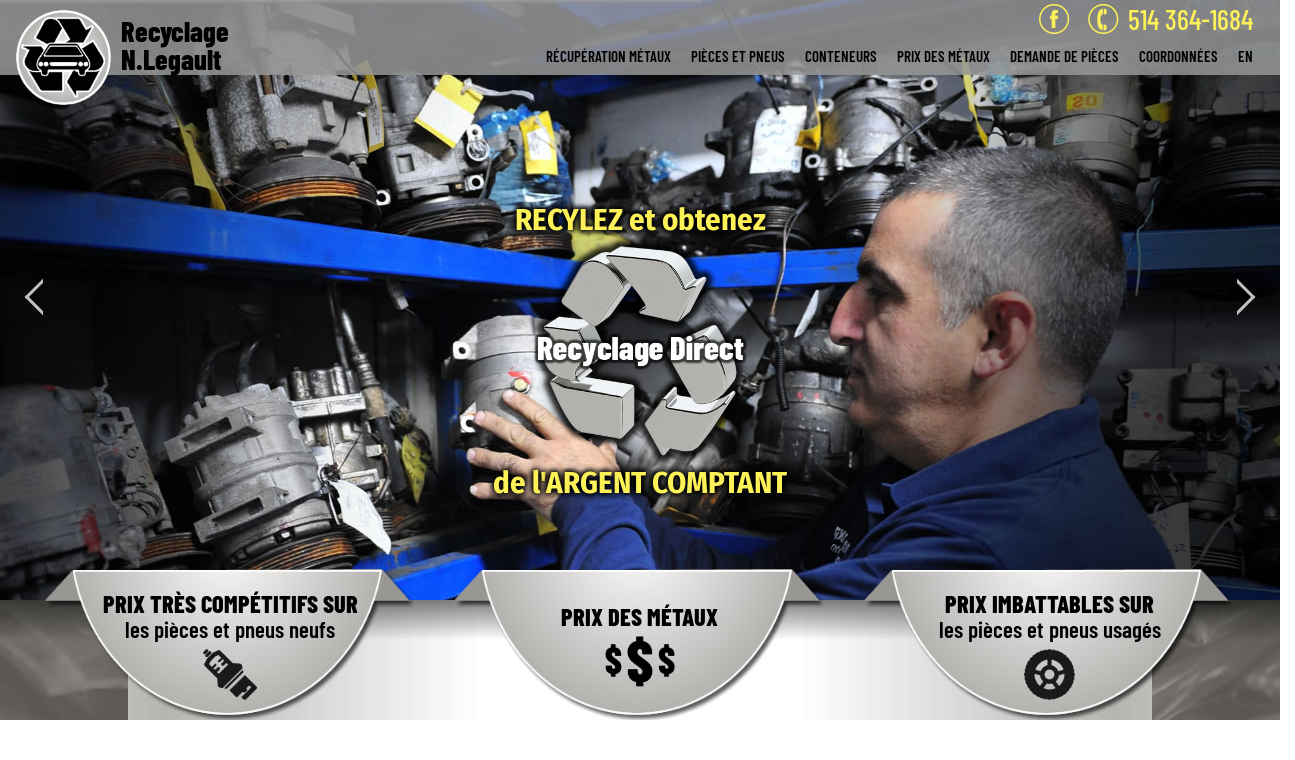

--- FILE ---
content_type: text/html; charset=UTF-8
request_url: https://www.recyclagenlegault.com/
body_size: 4229
content:

<!DOCTYPE html>
<html lang="fr">


<head>
	<!-- MUST BE FIRST META -->
	<meta charset="utf-8">
	<meta http-equiv="X-UA-Compatible" content="IE=edge">
	<meta name="viewport" content="width=device-width, initial-scale=1, minimum-scale=1, maximum-scale=1, viewport-fit=cover">
	<!-- META -->
	<meta content="Recyclage d’autos N.Legault" name="copyright" /><meta content="Mediaweb.ca" name="publisher" /><meta content="General" name="rating" /><meta content="Global" name="distribution" /><meta content="Completed" name="document-class" /><meta content="General" name="document-rating" /><meta content="Quebec, Canada, North America" name="document-classification" /><meta content="Public" name="cache-control" /><meta content="Public" name="document-right" /><meta content="index, follow" name="robots" /><meta content="30 days" name="revisit-after" /><meta content="2020-01-15" name="date-creation" /><meta content="https://www.recyclagenlegault.com/" name="identifier-url" /><meta content="Recyclage N. Legault est une entreprise spécialisée dans le recyclage de métal pour Montréal et partout sur la Rive-sud. Nous récupérons et recyclons sur place tous les types de métaux." name="description" /><meta content="recyclage métal Montréal" name="abstract" /><meta content="recyclage métal Rive-sud" name="owner" /><meta content="recyclage métal" name="author" />	<meta property="og:title" content="Recyclage métal Montréal Rive-sud" />
	<meta property="og:site_name" content="Recyclage N. Legault" />
	<meta property="og:url" content="https://www.recyclagenlegault.com/" />
	<meta property="og:image" content="https://www.recyclagenlegault.com/images/recyclage_thumb.jpg" />
	<meta property="og:description" content="Recyclage N. Legault est une entreprise spécialisée dans le recyclage de métal pour Montréal et partout sur la Rive-sud. Nous récupérons et recyclons sur place tous les types de métaux." />

	<title>Recyclage métal Montréal Rive-sud | Recyclage N. Legault</title>

	<!-- STYLESHEETS -->

	<link href="favicon.png" type="image/png" rel="icon">

	<link href="css/template.css" rel="stylesheet" type="text/css">

        
	
<!-- Global site tag (gtag.js) - Google Analytics -->
<script async src="https://www.googletagmanager.com/gtag/js?id=G-XSVP3RLY3M"></script>
<script>
  window.dataLayer = window.dataLayer || [];
  function gtag(){dataLayer.push(arguments);}
  gtag('js', new Date());

  gtag('config', 'G-XSVP3RLY3M');
</script>


	<script src="js/vendors-top.min.js"></script>
<!--	<script src="js/top.min.js"></script>-->

							<link href='_sources/vendors/layerslider/css/layerslider.css' rel='stylesheet' type='text/css'>			
</head>

<body data-browser="chrome" id="" class="body index computer">

<!-- RÉFÉRENCEMENT -->
<h1 class="referencement">
    Recyclage métal Montréal Rive-sud</h1>

<!-- HEADER -->
<header>
    
<nav class="module-menu" role="navigation" aria-label="Main Navigation">
    <div class="menu-desktop shadow_ flex">
        <div class="wrapper left">
            <div class="logo flex flex-column">
                <a href="./">
                    <img class="img-responsive"
                         src="images/logo_n_legault.png"
                         alt="recyclage métal Montréal"
                         title="recyclage métal Montréal">                         <span>
                            Recyclage N.Legault                        </span>
                </a>
<!--                <div class="slogan">-->
<!--                    Slogan du site-->
<!--                </div>-->
            </div>
        </div>
        <div class="wrapper right">
            <div class="main-menu-top">
                <ul>
                    <li class="icon">
                        <a href="https://www.facebook.com/D%C3%A9m-dAutos-N-Legault-2076997545671024/">
                            <div class="icon-socials">
                                <img class="hoverable" src="images/ico_fb.png" alt="recyclage métal Rive-sud" title="recyclage métal Rive-sud">                                <img class="hoverable" src="images/ico_fb_hover.png" alt="recyclage métal La Prairie" title="recyclage métal La Prairie">                            </div>
                        </a>
                    </li>
                                            <li class="phone">
                            <a class="flex items-center" href="tel://+15143641684">
                                <div class="icon">
                                    <img class="hoverable"
                                         src="images/ico_tel.png"
                                         alt="recyclage métal Châteauguay"
                                         title="recyclage métal Châteauguay">                                    <img class="hoverable"
                                         src="images/ico_tel_hover.png"
                                         alt="recyclage métal Beauharnois"
                                         title="recyclage métal Beauharnois">                                </div>
                                <div class="phonenumber">
                                    514&nbsp;364-1684                                </div>
                            </a>
                        </li>
                                    </ul>
            </div>
            <div class="main-menu">
                <ul>
                                                                        <li class="item ">
                                <a href="recyclage-metal-la-prairie-chateauguay.php" >
                                    <div>Récupération métaux</div>
                                </a>
                            </li>
                                                                                                <li class="item ">
                                <a href="recyclage-metal-beauharnois-valleyfield.php" >
                                    <div>Pièces et pneus</div>
                                </a>
                            </li>
                                                                                                <li class="item ">
                                <a href="recyclage-metal-montreal.php" >
                                    <div>Conteneurs</div>
                                </a>
                            </li>
                                                                                                <li class="item ">
                                <a href="recyclage-metal-la-prairie.php" >
                                    <div>Prix des métaux</div>
                                </a>
                            </li>
                                                                                                <li class="item ">
                                <a href="formulaire-pieces.php" >
                                    <div>Demande de pièces</div>
                                </a>
                            </li>
                                                                                                <li class="item ">
                                <a href="recyclage-metal-rive-sud.php" >
                                    <div>Coordonnées</div>
                                </a>
                            </li>
                                                                                        <li class="lang">
                            <a href="./en">
                                <div>EN</div>
                            </a>
                        </li>
                                    </ul>
            </div>

            <div class="menu-toggle">
                <div class="bar-top"></div>
                <div class="word">MENU</div>
                <div class="bar-bottom"></div>
            </div>
        </div>
    </div>
    <!-- MENU mobile -->
    <div id="menu-mobile" class="menu-mobile">
        <div class="menu-toggle">
            <div class="bar-top"></div>
            <div class="word">SITE</div>
            <div class="bar-bottom"></div>
        </div>
        <ul class="menu">

                            <li class="phone">
                    <a href="tel://+15143641684">
                        514&nbsp;364-1684                    </a>
                </li>
            
            <li class="item">
                <a href="./">Accueil</a>
            </li>
            
                
                                    <li class="item ">
                        <a href="recyclage-metal-la-prairie-chateauguay.php" >
                            <div>Récupération métaux</div>
                        </a>
                    </li>
                            
                
                                    <li class="item ">
                        <a href="recyclage-metal-beauharnois-valleyfield.php" >
                            <div>Pièces et pneus</div>
                        </a>
                    </li>
                            
                
                                    <li class="item ">
                        <a href="recyclage-metal-montreal.php" >
                            <div>Conteneurs</div>
                        </a>
                    </li>
                            
                
                                    <li class="item ">
                        <a href="recyclage-metal-la-prairie.php" >
                            <div>Prix des métaux</div>
                        </a>
                    </li>
                            
                
                                    <li class="item ">
                        <a href="formulaire-pieces.php" >
                            <div>Demande de pièces</div>
                        </a>
                    </li>
                            
                
                                    <li class="item ">
                        <a href="recyclage-metal-rive-sud.php" >
                            <div>Coordonnées</div>
                        </a>
                    </li>
                                                        <li class="lang">
                    <a href="#">ENGLISH</a>
                </li>
                    </ul>
    </div>
</nav>
    </header>

<section id="hero" class="slides">
    <div class="slideshow-wrap">
    <div id="layerslider"
         style="width: 1920px; height: 900px; margin:0 auto;">

        <div class="ls-slide"
             data-ls="transition2d: 5; duration: 3000;"
        >
            <img src="images/ss01.jpg"
                 class="ls-bg"
                 alt="recyclage métal Montréal"
                 title="recyclage métal Montréal"
            >
        </div>

        <div class="ls-slide"
             data-ls="transition2d: 5; duration: 3000;"
        >
            <img src="images/ss02.jpg"
                 class="ls-bg"
                 alt="recyclage métal Rive-sud"
                 title="recyclage métal Rive-sud" 
            >
        </div>

        <div class="ls-slide"
             data-ls="transition2d: 5; duration: 3000;"
        >
            <img src="images/ss03.jpg"
                 class="ls-bg"
                 alt="recyclage métal Valleyfield"
                 title="recyclage métal Valleyfield" 
            >
        </div>
    </div>
    <div id="layerslider-mobile"  style="width: 480px; height: 600px;">
        <div class="ls-slide" data-ls="transition2d: 5; duration: 3000;">
            <img src="images/ss01_m.jpg" class="ls-bg" alt="recyclage métal La Prairie" title="recyclage métal La Prairie">
        </div>

        <div class="ls-slide" data-ls="transition2d: 5; duration: 3000;">
            <img src="images/ss02_m.jpg" class="ls-bg" alt="recyclage métal Châteauguay" title="recyclage métal Châteauguay">
        </div>

        <div class="ls-slide" data-ls="transition2d: 5; duration: 3000;">
            <img src="images/ss03_m.jpg" class="ls-bg" alt="recyclage métal Beauharnois" title="recyclage métal Beauharnois">
        </div>
    </div>
   <div class="caption container">
        <div class="row text">
            <div class="top-captions">
                <h3>
                    <span>recylez</span> et obtenez
                </h3>
            </div>
            <div class="middle-captions">
                <img src="images/accueil_recycle_direct_blanc.png" class="img-responsive" alt="recyclage métal à Montréal" title="recyclage métal à Montréal">
            </div>
            <div class="bootom-captions">
                <h3>
                    de l'<span>argent comptant</span>
                </h3>
            </div>
        </div>
   </div>
</div>

</section>

<main>
    <!-- primary content -->
    <div class="shadow"></div>
    <aside>
        <!-- secondary content like call to actions -->
        
<div class="section-icon-bursts container-fluid flush">
    <div class="row">
        <div class="icon-bursts col-xs-12">
            <div class="row">
                <div class="icon-burst col-xs-12 col-sm-4">
                                            <div class="no-link">
                                            <div class="element-burst">
                            <div class="content-img">
                                <img class="img-responsive" src="images/burst_bouton.png" alt="">
                                <img class="img-responsive" src="images/burst_bouton.png" alt="">
                            </div>
                            <div class="text-bloc">
                                <div class="content-icons">
                                    <img class="img-responsive" src="images/ico_pieces_neuves.png" alt="">
                                </div>
                                <h4>les pièces et pneus neufs</h4>
                                <h3>Prix très compétitifs sur</h3>
                            </div>
                        </div>
                                            </div>
                                    </div>

                <div class="icon-burst col-xs-12 col-sm-4">
                                            <a href="recyclage-metal-la-prairie.php">
                                            <div class="element-burst">
                            <div class="content-img">
                                <img class="img-responsive" src="images/burst_bouton.png" alt="">
                                <img class="img-responsive" src="images/burst_bouton_hover.png" alt="">
                            </div>
                            <div class="text-bloc">
                                <div class="content-icons">
                                    <img class="img-responsive" src="images/ico_prix.png" alt="">
                                </div>
                                <h4></h4>
                                <h3>Prix des métaux</h3>
                            </div>
                        </div>
                                            </a>
                                    </div>

                <div class="icon-burst col-xs-12 col-sm-4 flush">
                                            <div class="no-link">
                                            <div class="element-burst">
                            <div class="content-img">
                                <img class="img-responsive" src="images/burst_bouton.png" alt="">
                                <img class="img-responsive" src="images/burst_bouton.png" alt="">
                            </div>
                            <div class="text-bloc">
                                <div class="content-icons">
                                    <img class="img-responsive" src="images/ico_pieces_usagees.png" alt="">
                                </div>
                                <h4>les pièces et pneus usagés</h4>
                                <h3>Prix imbattables sur</h3>
                            </div>
                        </div>
                                            </div>
                                    </div>
            </div>
        </div>
    </div>
</div>
    </aside>

    <section class="section-02-index">
        <div class="container-fluid row">
            <div class="center-box">
                <h3>Depuis plus de 50 ans</h3>
                <p>
                    Recyclage d’autos Legault est une entreprise spécialisée
                    dans l'achat et la vente de pièces d’autos et de camions légers, neuves et
                    usagées. Membre de l'Association des recycleurs de pièces
                    d'autos et de camions du Québec.
                </p>
                <p>
                    Nous achetons ainsi des voitures pour la ferraille, des voitures accidentées,
                    des voitures d'occasion ainsi que les métaux ferreux et non ferreux.
                    Nous payons ces achats en argent comptant.
                </p>
            </div>
        </div>
    </section>
    <div class="shadow"></div>
    <section class="section-03-index">
        <div class="container-fluid row">
            <div class="left-section-03 matchHeight">
                <div class="content-img-section-03">
                    <img src="images/accueil_photo01.jpg" class="img-responsive" loading="lazy" alt="recyclage métal Montréal" title="recyclage métal Montréal">
                </div>
            </div>
            <div class="right-section-03 matchHeight">
                <ul class="list-specialites">
                    <h3 class="title-list-section-03">
                        Spécialités
                    </h3>
                    <li class="item">
                        <img src="images/point_jaune.png" class="img-reponsive" loading="lazy" alt="recyclage métal Rive-sud" title="recyclage métal Rive-sud">
                        <span>Voitures américaines et importées</span>
                    </li>
                    <li class="item">
                        <img src="images/point_jaune.png" class="img-reponsive" loading="lazy" alt="recyclage métal à Montréal" title="recyclage métal à Montréal">
                        <span>Achat d'auto pour ferraille</span>
                    </li>
                    <li class="item">
                        <img src="images/point_jaune.png" class="img-reponsive" loading="lazy" alt="recyclage métal sur la Rive-sud" title="recyclage métal sur la Rive-sud">
                        <span>Achat voiture accidentée</span>
                    </li>
                    <li class="item">
                        <img src="images/point_jaune.png" class="img-reponsive" loading="lazy" alt="recyclage métal pour Montréal" title="recyclage métal pour Montréal">
                        <span>Achetons voitures d'occasion</span>
                    </li>
                    <li class="item">
                        <img src="images/point_jaune.png" class="img-reponsive" loading="lazy" alt="recyclage métal pour la Rive-sud" title="recyclage métal pour la Rive-sud">
                        <span>Payons comptant</span>
                    </li>
                    <li class="item">
                        <img src="images/point_jaune.png" class="img-reponsive" loading="lazy" alt="recyclage métal ville de Montréal" title="recyclage métal ville de Montréal">
                        <span>Pièces d'autos usagées</span>
                    </li>
                    <li class="item">
                        <img src="images/point_jaune.png" class="img-reponsive" loading="lazy" alt="recyclage métal ile de Montréal" title="recyclage métal ile de Montréal">
                        <span>Pièces recyclées </span>
                    </li>
                    <li class="item">
                        <img src="images/point_jaune.png" class="img-reponsive" loading="lazy" alt="recyclage métal région de la Rive-sud" title="recyclage métal région de la Rive-sud">
                        <span>Service d'intercom</span>
                    </li>
                    <li class="item">
                        <img src="images/point_jaune.png" class="img-reponsive" loading="lazy" alt="recyclage métal de la Rive-sud" title="recyclage métal de la Rive-sud">
                        <span>Service de livraison</span>
                    </li>
                </ul>
                <div class="content-img-bottom">
                    <!-- <img src="images/logo_arpac.png" class="img-responsive" alt=""> -->
                </div>
            </div>
        </div>
    </section>
</main>

<!-- FOOTER -->

<div class="module-seo-menu-footer hidden-xs">

    <style>
        .module-seo-menu-footer a {
            color: #fff;
        }
        .module-seo-menu-footer {
            color: #fff;
            background: #c1c1c1;

            height: 0;
            overflow: hidden;
            font-size: 16px;
            line-height: 160%;
        }
        .module-seo-menu-footer.toggled {
            height: auto;
        }
        .module-seo-menu-footer .container {
            padding: 40px 0;
        }
        .module-seo-menu-footer ul {
            margin: 0;
            padding: 0;
            list-style: none;
        }
    </style>

    <div class="container">
        <!-- Colone 1 -->
        <div class="col-xs-12 col-md-4">
            <ul>
                <li><a href="recyclage-metal-saint-jean-sur-richelieu-rive-sud.php" title="recyclage métal Saint-Jean-sur-Richelieu Rive-sud">Service de recyclage de métal pour Saint-Jean-sur-Richelieu et partout sur la Rive-sud.</a></li>
                <li><a href="cours-a-scrap-la-prairie-chateauguay.php" title="cours à scrap La Prairie Châteauguay">Cours à scrap pour La Prairie et Châteauguay.</a></li>
                <li><a href="cours-a-scrap-montreal-rive-sud.php" title="cours à scrap Montréal Rive-sud">Cours à scrap pour Montréal et partout sur la Rive-sud.</a></li>
            </ul>
        </div>
        <!-- Colone 2 -->
        <div class="col-xs-12 col-md-4">
            <ul>
                <li><a href="cours-a-scrap-beauharnois-valleyfield.php" title="cours à scrap Beauharnois Valleyfield">Pour une cours à scrap à Beauharnois et Valleyfield.</a></li>
                <li><a href="cours-a-scrap-saint-jean-sur-richelieu-rive-sud.php" title="cours à scrap Saint-Jean-sur-Richelieu Rive-sud">Pour vos besoins de cours à scrap à Saint-Jean-sur-Richelieu et partout sur la Rive-sud.</a></li>
                <!--<li><a href="">Test</a></li>-->
            </ul>
        </div>
        <!-- Colone 3 -->
        <div class="col-xs-12 col-md-4">
            <ul>
                <!--<li><a href="">Test</a></li>-->
                <!--<li><a href="">Test</a></li>-->
                <!--<li><a href="">Test</a></li>-->
            </ul>
        </div>
    </div>

    <script type="text/javascript">
        (function() {
            document.addEventListener('DOMContentLoaded', function() {
                $('[comercihax]').click(function() {
                    $(".module-seo-menu-footer").toggleClass("toggled");
                });
            }, false);
        })();
    </script>

</div>
<footer>
    
<!-- MODULE-EXEMPLE -->
<div class="footer-wrapper">
    <div class="copyright">
        <span comercihax>©</span> Copyright 2026 Recyclage d’autos N.Legault    </div>
    <div class="mediaweb" style="margin-bottom: 0;">
        <a href="https://www.mediaweb.ca/" class="flex items-center" target="_blank">
            <div class="icon pr1">
                <img class="img-responsive" src="images/logo_mediaweb.png" loading="lazy" alt="Agence SEO et Conception site web" title="Agence SEO et Conception site web">
            </div>
            <div class="text">
                <p style="font-size: 12px !important; color: #b5b5b5; margin-bottom: 0;">Agence web et<br> propagateur de marques.</p>
            </div>
        </a>
    </div>
</div>
</footer>
<!-- SCRIPTS -->

<!-- SCRIPTS -->
<script src="js/vendors-bottom.min.js"></script>
<script src="js/bottom.min.js"></script>

            <script async src='js/slider.min.js'></script>    
</body>
</html>


--- FILE ---
content_type: text/css
request_url: https://www.recyclagenlegault.com/css/template.css
body_size: 40241
content:
@charset "UTF-8";
/*!
 * Bootstrap v3.4.1 (https://getbootstrap.com/)
 * Copyright 2011-2019 Twitter, Inc.
 * Licensed under MIT (https://github.com/twbs/bootstrap/blob/master/LICENSE)
 */
/*! normalize.css v3.0.3 | MIT License | github.com/necolas/normalize.css */
html {
  font-family: sans-serif;
  -ms-text-size-adjust: 100%;
  -webkit-text-size-adjust: 100%; }

body {
  margin: 0; }

article,
aside,
details,
figcaption,
figure,
footer,
header,
hgroup,
main,
menu,
nav,
section,
summary {
  display: block; }

audio,
canvas,
progress,
video {
  display: inline-block;
  vertical-align: baseline; }

audio:not([controls]) {
  display: none;
  height: 0; }

[hidden],
template {
  display: none; }

a {
  background-color: transparent; }

a:active,
a:hover {
  outline: 0; }

abbr[title] {
  border-bottom: none;
  text-decoration: underline;
  text-decoration: underline dotted; }

b,
strong {
  font-weight: bold; }

dfn {
  font-style: italic; }

h1 {
  font-size: 2em;
  margin: 0.67em 0; }

mark {
  background: #ff0;
  color: #000; }

small {
  font-size: 80%; }

sub,
sup {
  font-size: 75%;
  line-height: 0;
  position: relative;
  vertical-align: baseline; }

sup {
  top: -0.5em; }

sub {
  bottom: -0.25em; }

img {
  border: 0; }

svg:not(:root) {
  overflow: hidden; }

figure {
  margin: 1em 40px; }

hr {
  box-sizing: content-box;
  height: 0; }

pre {
  overflow: auto; }

code,
kbd,
pre,
samp {
  font-family: monospace, monospace;
  font-size: 1em; }

button,
input,
optgroup,
select,
textarea {
  color: inherit;
  font: inherit;
  margin: 0; }

button {
  overflow: visible; }

button,
select {
  text-transform: none; }

button,
html input[type="button"],
input[type="reset"],
input[type="submit"] {
  -webkit-appearance: button;
  cursor: pointer; }

button[disabled],
html input[disabled] {
  cursor: default; }

button::-moz-focus-inner,
input::-moz-focus-inner {
  border: 0;
  padding: 0; }

input {
  line-height: normal; }

input[type="checkbox"],
input[type="radio"] {
  box-sizing: border-box;
  padding: 0; }

input[type="number"]::-webkit-inner-spin-button,
input[type="number"]::-webkit-outer-spin-button {
  height: auto; }

input[type="search"] {
  -webkit-appearance: textfield;
  box-sizing: content-box; }

input[type="search"]::-webkit-search-cancel-button,
input[type="search"]::-webkit-search-decoration {
  -webkit-appearance: none; }

fieldset {
  border: 1px solid #c0c0c0;
  margin: 0 2px;
  padding: 0.35em 0.625em 0.75em; }

legend {
  border: 0;
  padding: 0; }

textarea {
  overflow: auto; }

optgroup {
  font-weight: bold; }

table {
  border-collapse: collapse;
  border-spacing: 0; }

td,
th {
  padding: 0; }

/*! Source: https://github.com/h5bp/html5-boilerplate/blob/master/src/css/main.css */
@media print {
  *,
  *:before,
  *:after {
    color: #000 !important;
    text-shadow: none !important;
    background: transparent !important;
    box-shadow: none !important; }
  a,
  a:visited {
    text-decoration: underline; }
  a[href]:after {
    content: " (" attr(href) ")"; }
  abbr[title]:after {
    content: " (" attr(title) ")"; }
  a[href^="#"]:after,
  a[href^="javascript:"]:after {
    content: ""; }
  pre,
  blockquote {
    border: 1px solid #999;
    page-break-inside: avoid; }
  thead {
    display: table-header-group; }
  tr,
  img {
    page-break-inside: avoid; }
  img {
    max-width: 100% !important; }
  p,
  h2,
  h3 {
    orphans: 3;
    widows: 3; }
  h2,
  h3 {
    page-break-after: avoid; }
  .navbar {
    display: none; }
  .btn > .caret,
  .dropup > .btn > .caret {
    border-top-color: #000 !important; }
  .label {
    border: 1px solid #000; }
  .table {
    border-collapse: collapse !important; }
    .table td,
    .table th {
      background-color: #fff !important; }
  .table-bordered th,
  .table-bordered td {
    border: 1px solid #ddd !important; } }

@font-face {
  font-family: "Glyphicons Halflings";
  src: url("../fonts/bootstrap/glyphicons-halflings-regular.eot");
  src: url("../fonts/bootstrap/glyphicons-halflings-regular.eot?#iefix") format("embedded-opentype"), url("../fonts/bootstrap/glyphicons-halflings-regular.woff2") format("woff2"), url("../fonts/bootstrap/glyphicons-halflings-regular.woff") format("woff"), url("../fonts/bootstrap/glyphicons-halflings-regular.ttf") format("truetype"), url("../fonts/bootstrap/glyphicons-halflings-regular.svg#glyphicons_halflingsregular") format("svg"); }

.glyphicon {
  position: relative;
  top: 1px;
  display: inline-block;
  font-family: "Glyphicons Halflings";
  font-style: normal;
  font-weight: 400;
  line-height: 1;
  -webkit-font-smoothing: antialiased;
  -moz-osx-font-smoothing: grayscale; }

.glyphicon-asterisk:before {
  content: "\002a"; }

.glyphicon-plus:before {
  content: "\002b"; }

.glyphicon-euro:before,
.glyphicon-eur:before {
  content: "\20ac"; }

.glyphicon-minus:before {
  content: "\2212"; }

.glyphicon-cloud:before {
  content: "\2601"; }

.glyphicon-envelope:before {
  content: "\2709"; }

.glyphicon-pencil:before {
  content: "\270f"; }

.glyphicon-glass:before {
  content: "\e001"; }

.glyphicon-music:before {
  content: "\e002"; }

.glyphicon-search:before {
  content: "\e003"; }

.glyphicon-heart:before {
  content: "\e005"; }

.glyphicon-star:before {
  content: "\e006"; }

.glyphicon-star-empty:before {
  content: "\e007"; }

.glyphicon-user:before {
  content: "\e008"; }

.glyphicon-film:before {
  content: "\e009"; }

.glyphicon-th-large:before {
  content: "\e010"; }

.glyphicon-th:before {
  content: "\e011"; }

.glyphicon-th-list:before {
  content: "\e012"; }

.glyphicon-ok:before {
  content: "\e013"; }

.glyphicon-remove:before {
  content: "\e014"; }

.glyphicon-zoom-in:before {
  content: "\e015"; }

.glyphicon-zoom-out:before {
  content: "\e016"; }

.glyphicon-off:before {
  content: "\e017"; }

.glyphicon-signal:before {
  content: "\e018"; }

.glyphicon-cog:before {
  content: "\e019"; }

.glyphicon-trash:before {
  content: "\e020"; }

.glyphicon-home:before {
  content: "\e021"; }

.glyphicon-file:before {
  content: "\e022"; }

.glyphicon-time:before {
  content: "\e023"; }

.glyphicon-road:before {
  content: "\e024"; }

.glyphicon-download-alt:before {
  content: "\e025"; }

.glyphicon-download:before {
  content: "\e026"; }

.glyphicon-upload:before {
  content: "\e027"; }

.glyphicon-inbox:before {
  content: "\e028"; }

.glyphicon-play-circle:before {
  content: "\e029"; }

.glyphicon-repeat:before {
  content: "\e030"; }

.glyphicon-refresh:before {
  content: "\e031"; }

.glyphicon-list-alt:before {
  content: "\e032"; }

.glyphicon-lock:before {
  content: "\e033"; }

.glyphicon-flag:before {
  content: "\e034"; }

.glyphicon-headphones:before {
  content: "\e035"; }

.glyphicon-volume-off:before {
  content: "\e036"; }

.glyphicon-volume-down:before {
  content: "\e037"; }

.glyphicon-volume-up:before {
  content: "\e038"; }

.glyphicon-qrcode:before {
  content: "\e039"; }

.glyphicon-barcode:before {
  content: "\e040"; }

.glyphicon-tag:before {
  content: "\e041"; }

.glyphicon-tags:before {
  content: "\e042"; }

.glyphicon-book:before {
  content: "\e043"; }

.glyphicon-bookmark:before {
  content: "\e044"; }

.glyphicon-print:before {
  content: "\e045"; }

.glyphicon-camera:before {
  content: "\e046"; }

.glyphicon-font:before {
  content: "\e047"; }

.glyphicon-bold:before {
  content: "\e048"; }

.glyphicon-italic:before {
  content: "\e049"; }

.glyphicon-text-height:before {
  content: "\e050"; }

.glyphicon-text-width:before {
  content: "\e051"; }

.glyphicon-align-left:before {
  content: "\e052"; }

.glyphicon-align-center:before {
  content: "\e053"; }

.glyphicon-align-right:before {
  content: "\e054"; }

.glyphicon-align-justify:before {
  content: "\e055"; }

.glyphicon-list:before {
  content: "\e056"; }

.glyphicon-indent-left:before {
  content: "\e057"; }

.glyphicon-indent-right:before {
  content: "\e058"; }

.glyphicon-facetime-video:before {
  content: "\e059"; }

.glyphicon-picture:before {
  content: "\e060"; }

.glyphicon-map-marker:before {
  content: "\e062"; }

.glyphicon-adjust:before {
  content: "\e063"; }

.glyphicon-tint:before {
  content: "\e064"; }

.glyphicon-edit:before {
  content: "\e065"; }

.glyphicon-share:before {
  content: "\e066"; }

.glyphicon-check:before {
  content: "\e067"; }

.glyphicon-move:before {
  content: "\e068"; }

.glyphicon-step-backward:before {
  content: "\e069"; }

.glyphicon-fast-backward:before {
  content: "\e070"; }

.glyphicon-backward:before {
  content: "\e071"; }

.glyphicon-play:before {
  content: "\e072"; }

.glyphicon-pause:before {
  content: "\e073"; }

.glyphicon-stop:before {
  content: "\e074"; }

.glyphicon-forward:before {
  content: "\e075"; }

.glyphicon-fast-forward:before {
  content: "\e076"; }

.glyphicon-step-forward:before {
  content: "\e077"; }

.glyphicon-eject:before {
  content: "\e078"; }

.glyphicon-chevron-left:before {
  content: "\e079"; }

.glyphicon-chevron-right:before {
  content: "\e080"; }

.glyphicon-plus-sign:before {
  content: "\e081"; }

.glyphicon-minus-sign:before {
  content: "\e082"; }

.glyphicon-remove-sign:before {
  content: "\e083"; }

.glyphicon-ok-sign:before {
  content: "\e084"; }

.glyphicon-question-sign:before {
  content: "\e085"; }

.glyphicon-info-sign:before {
  content: "\e086"; }

.glyphicon-screenshot:before {
  content: "\e087"; }

.glyphicon-remove-circle:before {
  content: "\e088"; }

.glyphicon-ok-circle:before {
  content: "\e089"; }

.glyphicon-ban-circle:before {
  content: "\e090"; }

.glyphicon-arrow-left:before {
  content: "\e091"; }

.glyphicon-arrow-right:before {
  content: "\e092"; }

.glyphicon-arrow-up:before {
  content: "\e093"; }

.glyphicon-arrow-down:before {
  content: "\e094"; }

.glyphicon-share-alt:before {
  content: "\e095"; }

.glyphicon-resize-full:before {
  content: "\e096"; }

.glyphicon-resize-small:before {
  content: "\e097"; }

.glyphicon-exclamation-sign:before {
  content: "\e101"; }

.glyphicon-gift:before {
  content: "\e102"; }

.glyphicon-leaf:before {
  content: "\e103"; }

.glyphicon-fire:before {
  content: "\e104"; }

.glyphicon-eye-open:before {
  content: "\e105"; }

.glyphicon-eye-close:before {
  content: "\e106"; }

.glyphicon-warning-sign:before {
  content: "\e107"; }

.glyphicon-plane:before {
  content: "\e108"; }

.glyphicon-calendar:before {
  content: "\e109"; }

.glyphicon-random:before {
  content: "\e110"; }

.glyphicon-comment:before {
  content: "\e111"; }

.glyphicon-magnet:before {
  content: "\e112"; }

.glyphicon-chevron-up:before {
  content: "\e113"; }

.glyphicon-chevron-down:before {
  content: "\e114"; }

.glyphicon-retweet:before {
  content: "\e115"; }

.glyphicon-shopping-cart:before {
  content: "\e116"; }

.glyphicon-folder-close:before {
  content: "\e117"; }

.glyphicon-folder-open:before {
  content: "\e118"; }

.glyphicon-resize-vertical:before {
  content: "\e119"; }

.glyphicon-resize-horizontal:before {
  content: "\e120"; }

.glyphicon-hdd:before {
  content: "\e121"; }

.glyphicon-bullhorn:before {
  content: "\e122"; }

.glyphicon-bell:before {
  content: "\e123"; }

.glyphicon-certificate:before {
  content: "\e124"; }

.glyphicon-thumbs-up:before {
  content: "\e125"; }

.glyphicon-thumbs-down:before {
  content: "\e126"; }

.glyphicon-hand-right:before {
  content: "\e127"; }

.glyphicon-hand-left:before {
  content: "\e128"; }

.glyphicon-hand-up:before {
  content: "\e129"; }

.glyphicon-hand-down:before {
  content: "\e130"; }

.glyphicon-circle-arrow-right:before {
  content: "\e131"; }

.glyphicon-circle-arrow-left:before {
  content: "\e132"; }

.glyphicon-circle-arrow-up:before {
  content: "\e133"; }

.glyphicon-circle-arrow-down:before {
  content: "\e134"; }

.glyphicon-globe:before {
  content: "\e135"; }

.glyphicon-wrench:before {
  content: "\e136"; }

.glyphicon-tasks:before {
  content: "\e137"; }

.glyphicon-filter:before {
  content: "\e138"; }

.glyphicon-briefcase:before {
  content: "\e139"; }

.glyphicon-fullscreen:before {
  content: "\e140"; }

.glyphicon-dashboard:before {
  content: "\e141"; }

.glyphicon-paperclip:before {
  content: "\e142"; }

.glyphicon-heart-empty:before {
  content: "\e143"; }

.glyphicon-link:before {
  content: "\e144"; }

.glyphicon-phone:before {
  content: "\e145"; }

.glyphicon-pushpin:before {
  content: "\e146"; }

.glyphicon-usd:before {
  content: "\e148"; }

.glyphicon-gbp:before {
  content: "\e149"; }

.glyphicon-sort:before {
  content: "\e150"; }

.glyphicon-sort-by-alphabet:before {
  content: "\e151"; }

.glyphicon-sort-by-alphabet-alt:before {
  content: "\e152"; }

.glyphicon-sort-by-order:before {
  content: "\e153"; }

.glyphicon-sort-by-order-alt:before {
  content: "\e154"; }

.glyphicon-sort-by-attributes:before {
  content: "\e155"; }

.glyphicon-sort-by-attributes-alt:before {
  content: "\e156"; }

.glyphicon-unchecked:before {
  content: "\e157"; }

.glyphicon-expand:before {
  content: "\e158"; }

.glyphicon-collapse-down:before {
  content: "\e159"; }

.glyphicon-collapse-up:before {
  content: "\e160"; }

.glyphicon-log-in:before {
  content: "\e161"; }

.glyphicon-flash:before {
  content: "\e162"; }

.glyphicon-log-out:before {
  content: "\e163"; }

.glyphicon-new-window:before {
  content: "\e164"; }

.glyphicon-record:before {
  content: "\e165"; }

.glyphicon-save:before {
  content: "\e166"; }

.glyphicon-open:before {
  content: "\e167"; }

.glyphicon-saved:before {
  content: "\e168"; }

.glyphicon-import:before {
  content: "\e169"; }

.glyphicon-export:before {
  content: "\e170"; }

.glyphicon-send:before {
  content: "\e171"; }

.glyphicon-floppy-disk:before {
  content: "\e172"; }

.glyphicon-floppy-saved:before {
  content: "\e173"; }

.glyphicon-floppy-remove:before {
  content: "\e174"; }

.glyphicon-floppy-save:before {
  content: "\e175"; }

.glyphicon-floppy-open:before {
  content: "\e176"; }

.glyphicon-credit-card:before {
  content: "\e177"; }

.glyphicon-transfer:before {
  content: "\e178"; }

.glyphicon-cutlery:before {
  content: "\e179"; }

.glyphicon-header:before {
  content: "\e180"; }

.glyphicon-compressed:before {
  content: "\e181"; }

.glyphicon-earphone:before {
  content: "\e182"; }

.glyphicon-phone-alt:before {
  content: "\e183"; }

.glyphicon-tower:before {
  content: "\e184"; }

.glyphicon-stats:before {
  content: "\e185"; }

.glyphicon-sd-video:before {
  content: "\e186"; }

.glyphicon-hd-video:before {
  content: "\e187"; }

.glyphicon-subtitles:before {
  content: "\e188"; }

.glyphicon-sound-stereo:before {
  content: "\e189"; }

.glyphicon-sound-dolby:before {
  content: "\e190"; }

.glyphicon-sound-5-1:before {
  content: "\e191"; }

.glyphicon-sound-6-1:before {
  content: "\e192"; }

.glyphicon-sound-7-1:before {
  content: "\e193"; }

.glyphicon-copyright-mark:before {
  content: "\e194"; }

.glyphicon-registration-mark:before {
  content: "\e195"; }

.glyphicon-cloud-download:before {
  content: "\e197"; }

.glyphicon-cloud-upload:before {
  content: "\e198"; }

.glyphicon-tree-conifer:before {
  content: "\e199"; }

.glyphicon-tree-deciduous:before {
  content: "\e200"; }

.glyphicon-cd:before {
  content: "\e201"; }

.glyphicon-save-file:before {
  content: "\e202"; }

.glyphicon-open-file:before {
  content: "\e203"; }

.glyphicon-level-up:before {
  content: "\e204"; }

.glyphicon-copy:before {
  content: "\e205"; }

.glyphicon-paste:before {
  content: "\e206"; }

.glyphicon-alert:before {
  content: "\e209"; }

.glyphicon-equalizer:before {
  content: "\e210"; }

.glyphicon-king:before {
  content: "\e211"; }

.glyphicon-queen:before {
  content: "\e212"; }

.glyphicon-pawn:before {
  content: "\e213"; }

.glyphicon-bishop:before {
  content: "\e214"; }

.glyphicon-knight:before {
  content: "\e215"; }

.glyphicon-baby-formula:before {
  content: "\e216"; }

.glyphicon-tent:before {
  content: "\26fa"; }

.glyphicon-blackboard:before {
  content: "\e218"; }

.glyphicon-bed:before {
  content: "\e219"; }

.glyphicon-apple:before {
  content: "\f8ff"; }

.glyphicon-erase:before {
  content: "\e221"; }

.glyphicon-hourglass:before {
  content: "\231b"; }

.glyphicon-lamp:before {
  content: "\e223"; }

.glyphicon-duplicate:before {
  content: "\e224"; }

.glyphicon-piggy-bank:before {
  content: "\e225"; }

.glyphicon-scissors:before {
  content: "\e226"; }

.glyphicon-bitcoin:before {
  content: "\e227"; }

.glyphicon-btc:before {
  content: "\e227"; }

.glyphicon-xbt:before {
  content: "\e227"; }

.glyphicon-yen:before {
  content: "\00a5"; }

.glyphicon-jpy:before {
  content: "\00a5"; }

.glyphicon-ruble:before {
  content: "\20bd"; }

.glyphicon-rub:before {
  content: "\20bd"; }

.glyphicon-scale:before {
  content: "\e230"; }

.glyphicon-ice-lolly:before {
  content: "\e231"; }

.glyphicon-ice-lolly-tasted:before {
  content: "\e232"; }

.glyphicon-education:before {
  content: "\e233"; }

.glyphicon-option-horizontal:before {
  content: "\e234"; }

.glyphicon-option-vertical:before {
  content: "\e235"; }

.glyphicon-menu-hamburger:before {
  content: "\e236"; }

.glyphicon-modal-window:before {
  content: "\e237"; }

.glyphicon-oil:before {
  content: "\e238"; }

.glyphicon-grain:before {
  content: "\e239"; }

.glyphicon-sunglasses:before {
  content: "\e240"; }

.glyphicon-text-size:before {
  content: "\e241"; }

.glyphicon-text-color:before {
  content: "\e242"; }

.glyphicon-text-background:before {
  content: "\e243"; }

.glyphicon-object-align-top:before {
  content: "\e244"; }

.glyphicon-object-align-bottom:before {
  content: "\e245"; }

.glyphicon-object-align-horizontal:before {
  content: "\e246"; }

.glyphicon-object-align-left:before {
  content: "\e247"; }

.glyphicon-object-align-vertical:before {
  content: "\e248"; }

.glyphicon-object-align-right:before {
  content: "\e249"; }

.glyphicon-triangle-right:before {
  content: "\e250"; }

.glyphicon-triangle-left:before {
  content: "\e251"; }

.glyphicon-triangle-bottom:before {
  content: "\e252"; }

.glyphicon-triangle-top:before {
  content: "\e253"; }

.glyphicon-console:before {
  content: "\e254"; }

.glyphicon-superscript:before {
  content: "\e255"; }

.glyphicon-subscript:before {
  content: "\e256"; }

.glyphicon-menu-left:before {
  content: "\e257"; }

.glyphicon-menu-right:before {
  content: "\e258"; }

.glyphicon-menu-down:before {
  content: "\e259"; }

.glyphicon-menu-up:before {
  content: "\e260"; }

* {
  -webkit-box-sizing: border-box;
  -moz-box-sizing: border-box;
  box-sizing: border-box; }

*:before,
*:after {
  -webkit-box-sizing: border-box;
  -moz-box-sizing: border-box;
  box-sizing: border-box; }

html {
  font-size: 10px;
  -webkit-tap-highlight-color: rgba(0, 0, 0, 0); }

body {
  font-family: "Helvetica Neue", Helvetica, Arial, sans-serif;
  font-size: 14px;
  line-height: 1.42857;
  color: #333333;
  background-color: #fff; }

input,
button,
select,
textarea {
  font-family: inherit;
  font-size: inherit;
  line-height: inherit; }

a {
  color: #337ab7;
  text-decoration: none; }
  a:hover, a:focus {
    color: #23527c;
    text-decoration: underline; }
  a:focus {
    outline: 5px auto -webkit-focus-ring-color;
    outline-offset: -2px; }

figure {
  margin: 0; }

img {
  vertical-align: middle; }

.img-responsive {
  display: block;
  max-width: 100%;
  height: auto; }

.img-rounded {
  border-radius: 6px; }

.img-thumbnail {
  padding: 4px;
  line-height: 1.42857;
  background-color: #fff;
  border: 1px solid #ddd;
  border-radius: 4px;
  -webkit-transition: all 0.2s ease-in-out;
  -o-transition: all 0.2s ease-in-out;
  transition: all 0.2s ease-in-out;
  display: inline-block;
  max-width: 100%;
  height: auto; }

.img-circle {
  border-radius: 50%; }

hr {
  margin-top: 20px;
  margin-bottom: 20px;
  border: 0;
  border-top: 1px solid #eeeeee; }

.sr-only {
  position: absolute;
  width: 1px;
  height: 1px;
  padding: 0;
  margin: -1px;
  overflow: hidden;
  clip: rect(0, 0, 0, 0);
  border: 0; }

.sr-only-focusable:active, .sr-only-focusable:focus {
  position: static;
  width: auto;
  height: auto;
  margin: 0;
  overflow: visible;
  clip: auto; }

[role="button"] {
  cursor: pointer; }

h1, h2, h3, h4, h5, h6,
.h1, .h2, .h3, .h4, .h5, .h6 {
  font-family: inherit;
  font-weight: 500;
  line-height: 1.1;
  color: inherit; }
  h1 small,
  h1 .small, h2 small,
  h2 .small, h3 small,
  h3 .small, h4 small,
  h4 .small, h5 small,
  h5 .small, h6 small,
  h6 .small,
  .h1 small,
  .h1 .small, .h2 small,
  .h2 .small, .h3 small,
  .h3 .small, .h4 small,
  .h4 .small, .h5 small,
  .h5 .small, .h6 small,
  .h6 .small {
    font-weight: 400;
    line-height: 1;
    color: #777777; }

h1, .h1,
h2, .h2,
h3, .h3 {
  margin-top: 20px;
  margin-bottom: 10px; }
  h1 small,
  h1 .small, .h1 small,
  .h1 .small,
  h2 small,
  h2 .small, .h2 small,
  .h2 .small,
  h3 small,
  h3 .small, .h3 small,
  .h3 .small {
    font-size: 65%; }

h4, .h4,
h5, .h5,
h6, .h6 {
  margin-top: 10px;
  margin-bottom: 10px; }
  h4 small,
  h4 .small, .h4 small,
  .h4 .small,
  h5 small,
  h5 .small, .h5 small,
  .h5 .small,
  h6 small,
  h6 .small, .h6 small,
  .h6 .small {
    font-size: 75%; }

h1, .h1 {
  font-size: 36px; }

h2, .h2 {
  font-size: 30px; }

h3, .h3 {
  font-size: 24px; }

h4, .h4 {
  font-size: 18px; }

h5, .h5 {
  font-size: 14px; }

h6, .h6 {
  font-size: 12px; }

p {
  margin: 0 0 10px; }

.lead {
  margin-bottom: 20px;
  font-size: 16px;
  font-weight: 300;
  line-height: 1.4; }
  @media (min-width: 768px) {
    .lead {
      font-size: 21px; } }

small,
.small {
  font-size: 85%; }

mark,
.mark {
  padding: .2em;
  background-color: #fcf8e3; }

.text-left {
  text-align: left; }

.text-right {
  text-align: right; }

.text-center {
  text-align: center; }

.text-justify {
  text-align: justify; }

.text-nowrap {
  white-space: nowrap; }

.text-lowercase {
  text-transform: lowercase; }

.text-uppercase, .initialism, .prix .plus-box a h4 {
  text-transform: uppercase; }

.text-capitalize {
  text-transform: capitalize; }

.text-muted {
  color: #777777; }

.text-primary {
  color: #337ab7; }

a.text-primary:hover,
a.text-primary:focus {
  color: #286090; }

.text-success {
  color: #3c763d; }

a.text-success:hover,
a.text-success:focus {
  color: #2b542c; }

.text-info {
  color: #31708f; }

a.text-info:hover,
a.text-info:focus {
  color: #245269; }

.text-warning {
  color: #8a6d3b; }

a.text-warning:hover,
a.text-warning:focus {
  color: #66512c; }

.text-danger {
  color: #a94442; }

a.text-danger:hover,
a.text-danger:focus {
  color: #843534; }

.bg-primary {
  color: #fff; }

.bg-primary {
  background-color: #337ab7; }

a.bg-primary:hover,
a.bg-primary:focus {
  background-color: #286090; }

.bg-success {
  background-color: #dff0d8; }

a.bg-success:hover,
a.bg-success:focus {
  background-color: #c1e2b3; }

.bg-info {
  background-color: #d9edf7; }

a.bg-info:hover,
a.bg-info:focus {
  background-color: #afd9ee; }

.bg-warning {
  background-color: #fcf8e3; }

a.bg-warning:hover,
a.bg-warning:focus {
  background-color: #f7ecb5; }

.bg-danger {
  background-color: #f2dede; }

a.bg-danger:hover,
a.bg-danger:focus {
  background-color: #e4b9b9; }

.page-header {
  padding-bottom: 9px;
  margin: 40px 0 20px;
  border-bottom: 1px solid #eeeeee; }

ul,
ol {
  margin-top: 0;
  margin-bottom: 10px; }
  ul ul,
  ul ol,
  ol ul,
  ol ol {
    margin-bottom: 0; }

.list-unstyled {
  padding-left: 0;
  list-style: none; }

.list-inline {
  padding-left: 0;
  list-style: none;
  margin-left: -5px; }
  .list-inline > li {
    display: inline-block;
    padding-right: 5px;
    padding-left: 5px; }

dl {
  margin-top: 0;
  margin-bottom: 20px; }

dt,
dd {
  line-height: 1.42857; }

dt {
  font-weight: 700; }

dd {
  margin-left: 0; }

.dl-horizontal dd:before, .dl-horizontal dd:after {
  display: table;
  content: " "; }

.dl-horizontal dd:after {
  clear: both; }

@media (min-width: 768px) {
  .dl-horizontal dt {
    float: left;
    width: 160px;
    clear: left;
    text-align: right;
    overflow: hidden;
    text-overflow: ellipsis;
    white-space: nowrap; }
  .dl-horizontal dd {
    margin-left: 180px; } }

abbr[title],
abbr[data-original-title] {
  cursor: help; }

.initialism {
  font-size: 90%; }

blockquote {
  padding: 10px 20px;
  margin: 0 0 20px;
  font-size: 17.5px;
  border-left: 5px solid #eeeeee; }
  blockquote p:last-child,
  blockquote ul:last-child,
  blockquote ol:last-child {
    margin-bottom: 0; }
  blockquote footer,
  blockquote small,
  blockquote .small {
    display: block;
    font-size: 80%;
    line-height: 1.42857;
    color: #777777; }
    blockquote footer:before,
    blockquote small:before,
    blockquote .small:before {
      content: "\2014 \00A0"; }

.blockquote-reverse,
blockquote.pull-right {
  padding-right: 15px;
  padding-left: 0;
  text-align: right;
  border-right: 5px solid #eeeeee;
  border-left: 0; }
  .blockquote-reverse footer:before,
  .blockquote-reverse small:before,
  .blockquote-reverse .small:before,
  blockquote.pull-right footer:before,
  blockquote.pull-right small:before,
  blockquote.pull-right .small:before {
    content: ""; }
  .blockquote-reverse footer:after,
  .blockquote-reverse small:after,
  .blockquote-reverse .small:after,
  blockquote.pull-right footer:after,
  blockquote.pull-right small:after,
  blockquote.pull-right .small:after {
    content: "\00A0 \2014"; }

address {
  margin-bottom: 20px;
  font-style: normal;
  line-height: 1.42857; }

code,
kbd,
pre,
samp {
  font-family: Menlo, Monaco, Consolas, "Courier New", monospace; }

code {
  padding: 2px 4px;
  font-size: 90%;
  color: #c7254e;
  background-color: #f9f2f4;
  border-radius: 4px; }

kbd {
  padding: 2px 4px;
  font-size: 90%;
  color: #fff;
  background-color: #333;
  border-radius: 3px;
  box-shadow: inset 0 -1px 0 rgba(0, 0, 0, 0.25); }
  kbd kbd {
    padding: 0;
    font-size: 100%;
    font-weight: 700;
    box-shadow: none; }

pre {
  display: block;
  padding: 9.5px;
  margin: 0 0 10px;
  font-size: 13px;
  line-height: 1.42857;
  color: #333333;
  word-break: break-all;
  word-wrap: break-word;
  background-color: #f5f5f5;
  border: 1px solid #ccc;
  border-radius: 4px; }
  pre code {
    padding: 0;
    font-size: inherit;
    color: inherit;
    white-space: pre-wrap;
    background-color: transparent;
    border-radius: 0; }

.pre-scrollable {
  max-height: 340px;
  overflow-y: scroll; }

.container {
  padding-right: 15px;
  padding-left: 15px;
  margin-right: auto;
  margin-left: auto; }
  .container:before, .container:after {
    display: table;
    content: " "; }
  .container:after {
    clear: both; }
  @media (min-width: 768px) {
    .container {
      width: 750px; } }
  @media (min-width: 992px) {
    .container {
      width: 970px; } }
  @media (min-width: 1200px) {
    .container {
      width: 1170px; } }

.container-fluid {
  padding-right: 15px;
  padding-left: 15px;
  margin-right: auto;
  margin-left: auto; }
  .container-fluid:before, .container-fluid:after {
    display: table;
    content: " "; }
  .container-fluid:after {
    clear: both; }

.row {
  margin-right: -15px;
  margin-left: -15px; }
  .row:before, .row:after {
    display: table;
    content: " "; }
  .row:after {
    clear: both; }

.row-no-gutters {
  margin-right: 0;
  margin-left: 0; }
  .row-no-gutters [class*="col-"] {
    padding-right: 0;
    padding-left: 0; }

.col-xs-1, .col-sm-1, .col-md-1, .col-lg-1, .col-xs-2, .col-sm-2, .col-md-2, .col-lg-2, .col-xs-3, .col-sm-3, .col-md-3, .col-lg-3, .col-xs-4, .col-sm-4, .col-md-4, .col-lg-4, .col-xs-5, .col-sm-5, .col-md-5, .col-lg-5, .col-xs-6, .col-sm-6, .col-md-6, .col-lg-6, .col-xs-7, .col-sm-7, .col-md-7, .col-lg-7, .col-xs-8, .col-sm-8, .col-md-8, .col-lg-8, .col-xs-9, .col-sm-9, .col-md-9, .col-lg-9, .col-xs-10, .col-sm-10, .col-md-10, .col-lg-10, .col-xs-11, .col-sm-11, .col-md-11, .col-lg-11, .col-xs-12, .col-sm-12, .col-md-12, .col-lg-12 {
  position: relative;
  min-height: 1px;
  padding-right: 15px;
  padding-left: 15px; }

.col-xs-1, .col-xs-2, .col-xs-3, .col-xs-4, .col-xs-5, .col-xs-6, .col-xs-7, .col-xs-8, .col-xs-9, .col-xs-10, .col-xs-11, .col-xs-12 {
  float: left; }

.col-xs-1 {
  width: 8.33333%; }

.col-xs-2 {
  width: 16.66667%; }

.col-xs-3 {
  width: 25%; }

.col-xs-4 {
  width: 33.33333%; }

.col-xs-5 {
  width: 41.66667%; }

.col-xs-6 {
  width: 50%; }

.col-xs-7 {
  width: 58.33333%; }

.col-xs-8 {
  width: 66.66667%; }

.col-xs-9 {
  width: 75%; }

.col-xs-10 {
  width: 83.33333%; }

.col-xs-11 {
  width: 91.66667%; }

.col-xs-12 {
  width: 100%; }

.col-xs-pull-0 {
  right: auto; }

.col-xs-pull-1 {
  right: 8.33333%; }

.col-xs-pull-2 {
  right: 16.66667%; }

.col-xs-pull-3 {
  right: 25%; }

.col-xs-pull-4 {
  right: 33.33333%; }

.col-xs-pull-5 {
  right: 41.66667%; }

.col-xs-pull-6 {
  right: 50%; }

.col-xs-pull-7 {
  right: 58.33333%; }

.col-xs-pull-8 {
  right: 66.66667%; }

.col-xs-pull-9 {
  right: 75%; }

.col-xs-pull-10 {
  right: 83.33333%; }

.col-xs-pull-11 {
  right: 91.66667%; }

.col-xs-pull-12 {
  right: 100%; }

.col-xs-push-0 {
  left: auto; }

.col-xs-push-1 {
  left: 8.33333%; }

.col-xs-push-2 {
  left: 16.66667%; }

.col-xs-push-3 {
  left: 25%; }

.col-xs-push-4 {
  left: 33.33333%; }

.col-xs-push-5 {
  left: 41.66667%; }

.col-xs-push-6 {
  left: 50%; }

.col-xs-push-7 {
  left: 58.33333%; }

.col-xs-push-8 {
  left: 66.66667%; }

.col-xs-push-9 {
  left: 75%; }

.col-xs-push-10 {
  left: 83.33333%; }

.col-xs-push-11 {
  left: 91.66667%; }

.col-xs-push-12 {
  left: 100%; }

.col-xs-offset-0 {
  margin-left: 0%; }

.col-xs-offset-1 {
  margin-left: 8.33333%; }

.col-xs-offset-2 {
  margin-left: 16.66667%; }

.col-xs-offset-3 {
  margin-left: 25%; }

.col-xs-offset-4 {
  margin-left: 33.33333%; }

.col-xs-offset-5 {
  margin-left: 41.66667%; }

.col-xs-offset-6 {
  margin-left: 50%; }

.col-xs-offset-7 {
  margin-left: 58.33333%; }

.col-xs-offset-8 {
  margin-left: 66.66667%; }

.col-xs-offset-9 {
  margin-left: 75%; }

.col-xs-offset-10 {
  margin-left: 83.33333%; }

.col-xs-offset-11 {
  margin-left: 91.66667%; }

.col-xs-offset-12 {
  margin-left: 100%; }

@media (min-width: 768px) {
  .col-sm-1, .col-sm-2, .col-sm-3, .col-sm-4, .col-sm-5, .col-sm-6, .col-sm-7, .col-sm-8, .col-sm-9, .col-sm-10, .col-sm-11, .col-sm-12 {
    float: left; }
  .col-sm-1 {
    width: 8.33333%; }
  .col-sm-2 {
    width: 16.66667%; }
  .col-sm-3 {
    width: 25%; }
  .col-sm-4 {
    width: 33.33333%; }
  .col-sm-5 {
    width: 41.66667%; }
  .col-sm-6 {
    width: 50%; }
  .col-sm-7 {
    width: 58.33333%; }
  .col-sm-8 {
    width: 66.66667%; }
  .col-sm-9 {
    width: 75%; }
  .col-sm-10 {
    width: 83.33333%; }
  .col-sm-11 {
    width: 91.66667%; }
  .col-sm-12 {
    width: 100%; }
  .col-sm-pull-0 {
    right: auto; }
  .col-sm-pull-1 {
    right: 8.33333%; }
  .col-sm-pull-2 {
    right: 16.66667%; }
  .col-sm-pull-3 {
    right: 25%; }
  .col-sm-pull-4 {
    right: 33.33333%; }
  .col-sm-pull-5 {
    right: 41.66667%; }
  .col-sm-pull-6 {
    right: 50%; }
  .col-sm-pull-7 {
    right: 58.33333%; }
  .col-sm-pull-8 {
    right: 66.66667%; }
  .col-sm-pull-9 {
    right: 75%; }
  .col-sm-pull-10 {
    right: 83.33333%; }
  .col-sm-pull-11 {
    right: 91.66667%; }
  .col-sm-pull-12 {
    right: 100%; }
  .col-sm-push-0 {
    left: auto; }
  .col-sm-push-1 {
    left: 8.33333%; }
  .col-sm-push-2 {
    left: 16.66667%; }
  .col-sm-push-3 {
    left: 25%; }
  .col-sm-push-4 {
    left: 33.33333%; }
  .col-sm-push-5 {
    left: 41.66667%; }
  .col-sm-push-6 {
    left: 50%; }
  .col-sm-push-7 {
    left: 58.33333%; }
  .col-sm-push-8 {
    left: 66.66667%; }
  .col-sm-push-9 {
    left: 75%; }
  .col-sm-push-10 {
    left: 83.33333%; }
  .col-sm-push-11 {
    left: 91.66667%; }
  .col-sm-push-12 {
    left: 100%; }
  .col-sm-offset-0 {
    margin-left: 0%; }
  .col-sm-offset-1 {
    margin-left: 8.33333%; }
  .col-sm-offset-2 {
    margin-left: 16.66667%; }
  .col-sm-offset-3 {
    margin-left: 25%; }
  .col-sm-offset-4 {
    margin-left: 33.33333%; }
  .col-sm-offset-5 {
    margin-left: 41.66667%; }
  .col-sm-offset-6 {
    margin-left: 50%; }
  .col-sm-offset-7 {
    margin-left: 58.33333%; }
  .col-sm-offset-8 {
    margin-left: 66.66667%; }
  .col-sm-offset-9 {
    margin-left: 75%; }
  .col-sm-offset-10 {
    margin-left: 83.33333%; }
  .col-sm-offset-11 {
    margin-left: 91.66667%; }
  .col-sm-offset-12 {
    margin-left: 100%; } }

@media (min-width: 992px) {
  .col-md-1, .col-md-2, .col-md-3, .col-md-4, .col-md-5, .col-md-6, .col-md-7, .col-md-8, .col-md-9, .col-md-10, .col-md-11, .col-md-12 {
    float: left; }
  .col-md-1 {
    width: 8.33333%; }
  .col-md-2 {
    width: 16.66667%; }
  .col-md-3 {
    width: 25%; }
  .col-md-4 {
    width: 33.33333%; }
  .col-md-5 {
    width: 41.66667%; }
  .col-md-6 {
    width: 50%; }
  .col-md-7 {
    width: 58.33333%; }
  .col-md-8 {
    width: 66.66667%; }
  .col-md-9 {
    width: 75%; }
  .col-md-10 {
    width: 83.33333%; }
  .col-md-11 {
    width: 91.66667%; }
  .col-md-12 {
    width: 100%; }
  .col-md-pull-0 {
    right: auto; }
  .col-md-pull-1 {
    right: 8.33333%; }
  .col-md-pull-2 {
    right: 16.66667%; }
  .col-md-pull-3 {
    right: 25%; }
  .col-md-pull-4 {
    right: 33.33333%; }
  .col-md-pull-5 {
    right: 41.66667%; }
  .col-md-pull-6 {
    right: 50%; }
  .col-md-pull-7 {
    right: 58.33333%; }
  .col-md-pull-8 {
    right: 66.66667%; }
  .col-md-pull-9 {
    right: 75%; }
  .col-md-pull-10 {
    right: 83.33333%; }
  .col-md-pull-11 {
    right: 91.66667%; }
  .col-md-pull-12 {
    right: 100%; }
  .col-md-push-0 {
    left: auto; }
  .col-md-push-1 {
    left: 8.33333%; }
  .col-md-push-2 {
    left: 16.66667%; }
  .col-md-push-3 {
    left: 25%; }
  .col-md-push-4 {
    left: 33.33333%; }
  .col-md-push-5 {
    left: 41.66667%; }
  .col-md-push-6 {
    left: 50%; }
  .col-md-push-7 {
    left: 58.33333%; }
  .col-md-push-8 {
    left: 66.66667%; }
  .col-md-push-9 {
    left: 75%; }
  .col-md-push-10 {
    left: 83.33333%; }
  .col-md-push-11 {
    left: 91.66667%; }
  .col-md-push-12 {
    left: 100%; }
  .col-md-offset-0 {
    margin-left: 0%; }
  .col-md-offset-1 {
    margin-left: 8.33333%; }
  .col-md-offset-2 {
    margin-left: 16.66667%; }
  .col-md-offset-3 {
    margin-left: 25%; }
  .col-md-offset-4 {
    margin-left: 33.33333%; }
  .col-md-offset-5 {
    margin-left: 41.66667%; }
  .col-md-offset-6 {
    margin-left: 50%; }
  .col-md-offset-7 {
    margin-left: 58.33333%; }
  .col-md-offset-8 {
    margin-left: 66.66667%; }
  .col-md-offset-9 {
    margin-left: 75%; }
  .col-md-offset-10 {
    margin-left: 83.33333%; }
  .col-md-offset-11 {
    margin-left: 91.66667%; }
  .col-md-offset-12 {
    margin-left: 100%; } }

@media (min-width: 1200px) {
  .col-lg-1, .col-lg-2, .col-lg-3, .col-lg-4, .col-lg-5, .col-lg-6, .col-lg-7, .col-lg-8, .col-lg-9, .col-lg-10, .col-lg-11, .col-lg-12 {
    float: left; }
  .col-lg-1 {
    width: 8.33333%; }
  .col-lg-2 {
    width: 16.66667%; }
  .col-lg-3 {
    width: 25%; }
  .col-lg-4 {
    width: 33.33333%; }
  .col-lg-5 {
    width: 41.66667%; }
  .col-lg-6 {
    width: 50%; }
  .col-lg-7 {
    width: 58.33333%; }
  .col-lg-8 {
    width: 66.66667%; }
  .col-lg-9 {
    width: 75%; }
  .col-lg-10 {
    width: 83.33333%; }
  .col-lg-11 {
    width: 91.66667%; }
  .col-lg-12 {
    width: 100%; }
  .col-lg-pull-0 {
    right: auto; }
  .col-lg-pull-1 {
    right: 8.33333%; }
  .col-lg-pull-2 {
    right: 16.66667%; }
  .col-lg-pull-3 {
    right: 25%; }
  .col-lg-pull-4 {
    right: 33.33333%; }
  .col-lg-pull-5 {
    right: 41.66667%; }
  .col-lg-pull-6 {
    right: 50%; }
  .col-lg-pull-7 {
    right: 58.33333%; }
  .col-lg-pull-8 {
    right: 66.66667%; }
  .col-lg-pull-9 {
    right: 75%; }
  .col-lg-pull-10 {
    right: 83.33333%; }
  .col-lg-pull-11 {
    right: 91.66667%; }
  .col-lg-pull-12 {
    right: 100%; }
  .col-lg-push-0 {
    left: auto; }
  .col-lg-push-1 {
    left: 8.33333%; }
  .col-lg-push-2 {
    left: 16.66667%; }
  .col-lg-push-3 {
    left: 25%; }
  .col-lg-push-4 {
    left: 33.33333%; }
  .col-lg-push-5 {
    left: 41.66667%; }
  .col-lg-push-6 {
    left: 50%; }
  .col-lg-push-7 {
    left: 58.33333%; }
  .col-lg-push-8 {
    left: 66.66667%; }
  .col-lg-push-9 {
    left: 75%; }
  .col-lg-push-10 {
    left: 83.33333%; }
  .col-lg-push-11 {
    left: 91.66667%; }
  .col-lg-push-12 {
    left: 100%; }
  .col-lg-offset-0 {
    margin-left: 0%; }
  .col-lg-offset-1 {
    margin-left: 8.33333%; }
  .col-lg-offset-2 {
    margin-left: 16.66667%; }
  .col-lg-offset-3 {
    margin-left: 25%; }
  .col-lg-offset-4 {
    margin-left: 33.33333%; }
  .col-lg-offset-5 {
    margin-left: 41.66667%; }
  .col-lg-offset-6 {
    margin-left: 50%; }
  .col-lg-offset-7 {
    margin-left: 58.33333%; }
  .col-lg-offset-8 {
    margin-left: 66.66667%; }
  .col-lg-offset-9 {
    margin-left: 75%; }
  .col-lg-offset-10 {
    margin-left: 83.33333%; }
  .col-lg-offset-11 {
    margin-left: 91.66667%; }
  .col-lg-offset-12 {
    margin-left: 100%; } }

table {
  background-color: transparent; }
  table col[class*="col-"] {
    position: static;
    display: table-column;
    float: none; }
  table td[class*="col-"],
  table th[class*="col-"] {
    position: static;
    display: table-cell;
    float: none; }

caption {
  padding-top: 8px;
  padding-bottom: 8px;
  color: #777777;
  text-align: left; }

th {
  text-align: left; }

.table {
  width: 100%;
  max-width: 100%;
  margin-bottom: 20px; }
  .table > thead > tr > th,
  .table > thead > tr > td,
  .table > tbody > tr > th,
  .table > tbody > tr > td,
  .table > tfoot > tr > th,
  .table > tfoot > tr > td {
    padding: 8px;
    line-height: 1.42857;
    vertical-align: top;
    border-top: 1px solid #ddd; }
  .table > thead > tr > th {
    vertical-align: bottom;
    border-bottom: 2px solid #ddd; }
  .table > caption + thead > tr:first-child > th,
  .table > caption + thead > tr:first-child > td,
  .table > colgroup + thead > tr:first-child > th,
  .table > colgroup + thead > tr:first-child > td,
  .table > thead:first-child > tr:first-child > th,
  .table > thead:first-child > tr:first-child > td {
    border-top: 0; }
  .table > tbody + tbody {
    border-top: 2px solid #ddd; }
  .table .table {
    background-color: #fff; }

.table-condensed > thead > tr > th,
.table-condensed > thead > tr > td,
.table-condensed > tbody > tr > th,
.table-condensed > tbody > tr > td,
.table-condensed > tfoot > tr > th,
.table-condensed > tfoot > tr > td {
  padding: 5px; }

.table-bordered {
  border: 1px solid #ddd; }
  .table-bordered > thead > tr > th,
  .table-bordered > thead > tr > td,
  .table-bordered > tbody > tr > th,
  .table-bordered > tbody > tr > td,
  .table-bordered > tfoot > tr > th,
  .table-bordered > tfoot > tr > td {
    border: 1px solid #ddd; }
  .table-bordered > thead > tr > th,
  .table-bordered > thead > tr > td {
    border-bottom-width: 2px; }

.table-striped > tbody > tr:nth-of-type(odd) {
  background-color: #f9f9f9; }

.table-hover > tbody > tr:hover {
  background-color: #f5f5f5; }

.table > thead > tr > td.active,
.table > thead > tr > th.active,
.table > thead > tr.active > td,
.table > thead > tr.active > th,
.table > tbody > tr > td.active,
.table > tbody > tr > th.active,
.table > tbody > tr.active > td,
.table > tbody > tr.active > th,
.table > tfoot > tr > td.active,
.table > tfoot > tr > th.active,
.table > tfoot > tr.active > td,
.table > tfoot > tr.active > th {
  background-color: #f5f5f5; }

.table-hover > tbody > tr > td.active:hover,
.table-hover > tbody > tr > th.active:hover,
.table-hover > tbody > tr.active:hover > td,
.table-hover > tbody > tr:hover > .active,
.table-hover > tbody > tr.active:hover > th {
  background-color: #e8e8e8; }

.table > thead > tr > td.success,
.table > thead > tr > th.success,
.table > thead > tr.success > td,
.table > thead > tr.success > th,
.table > tbody > tr > td.success,
.table > tbody > tr > th.success,
.table > tbody > tr.success > td,
.table > tbody > tr.success > th,
.table > tfoot > tr > td.success,
.table > tfoot > tr > th.success,
.table > tfoot > tr.success > td,
.table > tfoot > tr.success > th {
  background-color: #dff0d8; }

.table-hover > tbody > tr > td.success:hover,
.table-hover > tbody > tr > th.success:hover,
.table-hover > tbody > tr.success:hover > td,
.table-hover > tbody > tr:hover > .success,
.table-hover > tbody > tr.success:hover > th {
  background-color: #d0e9c6; }

.table > thead > tr > td.info,
.table > thead > tr > th.info,
.table > thead > tr.info > td,
.table > thead > tr.info > th,
.table > tbody > tr > td.info,
.table > tbody > tr > th.info,
.table > tbody > tr.info > td,
.table > tbody > tr.info > th,
.table > tfoot > tr > td.info,
.table > tfoot > tr > th.info,
.table > tfoot > tr.info > td,
.table > tfoot > tr.info > th {
  background-color: #d9edf7; }

.table-hover > tbody > tr > td.info:hover,
.table-hover > tbody > tr > th.info:hover,
.table-hover > tbody > tr.info:hover > td,
.table-hover > tbody > tr:hover > .info,
.table-hover > tbody > tr.info:hover > th {
  background-color: #c4e3f3; }

.table > thead > tr > td.warning,
.table > thead > tr > th.warning,
.table > thead > tr.warning > td,
.table > thead > tr.warning > th,
.table > tbody > tr > td.warning,
.table > tbody > tr > th.warning,
.table > tbody > tr.warning > td,
.table > tbody > tr.warning > th,
.table > tfoot > tr > td.warning,
.table > tfoot > tr > th.warning,
.table > tfoot > tr.warning > td,
.table > tfoot > tr.warning > th {
  background-color: #fcf8e3; }

.table-hover > tbody > tr > td.warning:hover,
.table-hover > tbody > tr > th.warning:hover,
.table-hover > tbody > tr.warning:hover > td,
.table-hover > tbody > tr:hover > .warning,
.table-hover > tbody > tr.warning:hover > th {
  background-color: #faf2cc; }

.table > thead > tr > td.danger,
.table > thead > tr > th.danger,
.table > thead > tr.danger > td,
.table > thead > tr.danger > th,
.table > tbody > tr > td.danger,
.table > tbody > tr > th.danger,
.table > tbody > tr.danger > td,
.table > tbody > tr.danger > th,
.table > tfoot > tr > td.danger,
.table > tfoot > tr > th.danger,
.table > tfoot > tr.danger > td,
.table > tfoot > tr.danger > th {
  background-color: #f2dede; }

.table-hover > tbody > tr > td.danger:hover,
.table-hover > tbody > tr > th.danger:hover,
.table-hover > tbody > tr.danger:hover > td,
.table-hover > tbody > tr:hover > .danger,
.table-hover > tbody > tr.danger:hover > th {
  background-color: #ebcccc; }

.table-responsive {
  min-height: .01%;
  overflow-x: auto; }
  @media screen and (max-width: 767px) {
    .table-responsive {
      width: 100%;
      margin-bottom: 15px;
      overflow-y: hidden;
      -ms-overflow-style: -ms-autohiding-scrollbar;
      border: 1px solid #ddd; }
      .table-responsive > .table {
        margin-bottom: 0; }
        .table-responsive > .table > thead > tr > th,
        .table-responsive > .table > thead > tr > td,
        .table-responsive > .table > tbody > tr > th,
        .table-responsive > .table > tbody > tr > td,
        .table-responsive > .table > tfoot > tr > th,
        .table-responsive > .table > tfoot > tr > td {
          white-space: nowrap; }
      .table-responsive > .table-bordered {
        border: 0; }
        .table-responsive > .table-bordered > thead > tr > th:first-child,
        .table-responsive > .table-bordered > thead > tr > td:first-child,
        .table-responsive > .table-bordered > tbody > tr > th:first-child,
        .table-responsive > .table-bordered > tbody > tr > td:first-child,
        .table-responsive > .table-bordered > tfoot > tr > th:first-child,
        .table-responsive > .table-bordered > tfoot > tr > td:first-child {
          border-left: 0; }
        .table-responsive > .table-bordered > thead > tr > th:last-child,
        .table-responsive > .table-bordered > thead > tr > td:last-child,
        .table-responsive > .table-bordered > tbody > tr > th:last-child,
        .table-responsive > .table-bordered > tbody > tr > td:last-child,
        .table-responsive > .table-bordered > tfoot > tr > th:last-child,
        .table-responsive > .table-bordered > tfoot > tr > td:last-child {
          border-right: 0; }
        .table-responsive > .table-bordered > tbody > tr:last-child > th,
        .table-responsive > .table-bordered > tbody > tr:last-child > td,
        .table-responsive > .table-bordered > tfoot > tr:last-child > th,
        .table-responsive > .table-bordered > tfoot > tr:last-child > td {
          border-bottom: 0; } }

fieldset {
  min-width: 0;
  padding: 0;
  margin: 0;
  border: 0; }

legend {
  display: block;
  width: 100%;
  padding: 0;
  margin-bottom: 20px;
  font-size: 21px;
  line-height: inherit;
  color: #333333;
  border: 0;
  border-bottom: 1px solid #e5e5e5; }

label {
  display: inline-block;
  max-width: 100%;
  margin-bottom: 5px;
  font-weight: 700; }

input[type="search"] {
  -webkit-box-sizing: border-box;
  -moz-box-sizing: border-box;
  box-sizing: border-box;
  -webkit-appearance: none;
  appearance: none; }

input[type="radio"],
input[type="checkbox"] {
  margin: 4px 0 0;
  margin-top: 1px \9;
  line-height: normal; }
  input[type="radio"][disabled], input[type="radio"].disabled,
  fieldset[disabled] input[type="radio"],
  input[type="checkbox"][disabled],
  input[type="checkbox"].disabled,
  fieldset[disabled]
  input[type="checkbox"] {
    cursor: not-allowed; }

input[type="file"] {
  display: block; }

input[type="range"] {
  display: block;
  width: 100%; }

select[multiple],
select[size] {
  height: auto; }

input[type="file"]:focus,
input[type="radio"]:focus,
input[type="checkbox"]:focus {
  outline: 5px auto -webkit-focus-ring-color;
  outline-offset: -2px; }

output {
  display: block;
  padding-top: 7px;
  font-size: 14px;
  line-height: 1.42857;
  color: #555555; }

.form-control {
  display: block;
  width: 100%;
  height: 34px;
  padding: 6px 12px;
  font-size: 14px;
  line-height: 1.42857;
  color: #555555;
  background-color: #fff;
  background-image: none;
  border: 1px solid #ccc;
  border-radius: 4px;
  -webkit-box-shadow: inset 0 1px 1px rgba(0, 0, 0, 0.075);
  box-shadow: inset 0 1px 1px rgba(0, 0, 0, 0.075);
  -webkit-transition: border-color ease-in-out 0.15s, box-shadow ease-in-out 0.15s;
  -o-transition: border-color ease-in-out 0.15s, box-shadow ease-in-out 0.15s;
  transition: border-color ease-in-out 0.15s, box-shadow ease-in-out 0.15s; }
  .form-control:focus {
    border-color: #66afe9;
    outline: 0;
    -webkit-box-shadow: inset 0 1px 1px rgba(0, 0, 0, 0.075), 0 0 8px rgba(102, 175, 233, 0.6);
    box-shadow: inset 0 1px 1px rgba(0, 0, 0, 0.075), 0 0 8px rgba(102, 175, 233, 0.6); }
  .form-control::-moz-placeholder {
    color: #999;
    opacity: 1; }
  .form-control:-ms-input-placeholder {
    color: #999; }
  .form-control::-webkit-input-placeholder {
    color: #999; }
  .form-control::-ms-expand {
    background-color: transparent;
    border: 0; }
  .form-control[disabled], .form-control[readonly],
  fieldset[disabled] .form-control {
    background-color: #eeeeee;
    opacity: 1; }
  .form-control[disabled],
  fieldset[disabled] .form-control {
    cursor: not-allowed; }

textarea.form-control {
  height: auto; }

@media screen and (-webkit-min-device-pixel-ratio: 0) {
  input[type="date"].form-control,
  input[type="time"].form-control,
  input[type="datetime-local"].form-control,
  input[type="month"].form-control {
    line-height: 34px; }
  input[type="date"].input-sm, .input-group-sm > input.form-control[type="date"],
  .input-group-sm > input.input-group-addon[type="date"],
  .input-group-sm > .input-group-btn > input.btn[type="date"],
  .input-group-sm input[type="date"],
  input[type="time"].input-sm,
  .input-group-sm > input.form-control[type="time"],
  .input-group-sm > input.input-group-addon[type="time"],
  .input-group-sm > .input-group-btn > input.btn[type="time"],
  .input-group-sm
  input[type="time"],
  input[type="datetime-local"].input-sm,
  .input-group-sm > input.form-control[type="datetime-local"],
  .input-group-sm > input.input-group-addon[type="datetime-local"],
  .input-group-sm > .input-group-btn > input.btn[type="datetime-local"],
  .input-group-sm
  input[type="datetime-local"],
  input[type="month"].input-sm,
  .input-group-sm > input.form-control[type="month"],
  .input-group-sm > input.input-group-addon[type="month"],
  .input-group-sm > .input-group-btn > input.btn[type="month"],
  .input-group-sm
  input[type="month"] {
    line-height: 30px; }
  input[type="date"].input-lg, .input-group-lg > input.form-control[type="date"],
  .input-group-lg > input.input-group-addon[type="date"],
  .input-group-lg > .input-group-btn > input.btn[type="date"],
  .input-group-lg input[type="date"],
  input[type="time"].input-lg,
  .input-group-lg > input.form-control[type="time"],
  .input-group-lg > input.input-group-addon[type="time"],
  .input-group-lg > .input-group-btn > input.btn[type="time"],
  .input-group-lg
  input[type="time"],
  input[type="datetime-local"].input-lg,
  .input-group-lg > input.form-control[type="datetime-local"],
  .input-group-lg > input.input-group-addon[type="datetime-local"],
  .input-group-lg > .input-group-btn > input.btn[type="datetime-local"],
  .input-group-lg
  input[type="datetime-local"],
  input[type="month"].input-lg,
  .input-group-lg > input.form-control[type="month"],
  .input-group-lg > input.input-group-addon[type="month"],
  .input-group-lg > .input-group-btn > input.btn[type="month"],
  .input-group-lg
  input[type="month"] {
    line-height: 46px; } }

.form-group {
  margin-bottom: 15px; }

.radio,
.checkbox {
  position: relative;
  display: block;
  margin-top: 10px;
  margin-bottom: 10px; }
  .radio.disabled label,
  fieldset[disabled] .radio label,
  .checkbox.disabled label,
  fieldset[disabled]
  .checkbox label {
    cursor: not-allowed; }
  .radio label,
  .checkbox label {
    min-height: 20px;
    padding-left: 20px;
    margin-bottom: 0;
    font-weight: 400;
    cursor: pointer; }

.radio input[type="radio"],
.radio-inline input[type="radio"],
.checkbox input[type="checkbox"],
.checkbox-inline input[type="checkbox"] {
  position: absolute;
  margin-top: 4px \9;
  margin-left: -20px; }

.radio + .radio,
.checkbox + .checkbox {
  margin-top: -5px; }

.radio-inline,
.checkbox-inline {
  position: relative;
  display: inline-block;
  padding-left: 20px;
  margin-bottom: 0;
  font-weight: 400;
  vertical-align: middle;
  cursor: pointer; }
  .radio-inline.disabled,
  fieldset[disabled] .radio-inline,
  .checkbox-inline.disabled,
  fieldset[disabled]
  .checkbox-inline {
    cursor: not-allowed; }

.radio-inline + .radio-inline,
.checkbox-inline + .checkbox-inline {
  margin-top: 0;
  margin-left: 10px; }

.form-control-static {
  min-height: 34px;
  padding-top: 7px;
  padding-bottom: 7px;
  margin-bottom: 0; }
  .form-control-static.input-lg, .input-group-lg > .form-control-static.form-control,
  .input-group-lg > .form-control-static.input-group-addon,
  .input-group-lg > .input-group-btn > .form-control-static.btn, .form-control-static.input-sm, .input-group-sm > .form-control-static.form-control,
  .input-group-sm > .form-control-static.input-group-addon,
  .input-group-sm > .input-group-btn > .form-control-static.btn {
    padding-right: 0;
    padding-left: 0; }

.input-sm, .input-group-sm > .form-control,
.input-group-sm > .input-group-addon,
.input-group-sm > .input-group-btn > .btn {
  height: 30px;
  padding: 5px 10px;
  font-size: 12px;
  line-height: 1.5;
  border-radius: 3px; }

select.input-sm, .input-group-sm > select.form-control,
.input-group-sm > select.input-group-addon,
.input-group-sm > .input-group-btn > select.btn {
  height: 30px;
  line-height: 30px; }

textarea.input-sm, .input-group-sm > textarea.form-control,
.input-group-sm > textarea.input-group-addon,
.input-group-sm > .input-group-btn > textarea.btn,
select[multiple].input-sm,
.input-group-sm > select.form-control[multiple],
.input-group-sm > select.input-group-addon[multiple],
.input-group-sm > .input-group-btn > select.btn[multiple] {
  height: auto; }

.form-group-sm .form-control {
  height: 30px;
  padding: 5px 10px;
  font-size: 12px;
  line-height: 1.5;
  border-radius: 3px; }

.form-group-sm select.form-control {
  height: 30px;
  line-height: 30px; }

.form-group-sm textarea.form-control,
.form-group-sm select[multiple].form-control {
  height: auto; }

.form-group-sm .form-control-static {
  height: 30px;
  min-height: 32px;
  padding: 6px 10px;
  font-size: 12px;
  line-height: 1.5; }

.input-lg, .input-group-lg > .form-control,
.input-group-lg > .input-group-addon,
.input-group-lg > .input-group-btn > .btn {
  height: 46px;
  padding: 10px 16px;
  font-size: 18px;
  line-height: 1.33333;
  border-radius: 6px; }

select.input-lg, .input-group-lg > select.form-control,
.input-group-lg > select.input-group-addon,
.input-group-lg > .input-group-btn > select.btn {
  height: 46px;
  line-height: 46px; }

textarea.input-lg, .input-group-lg > textarea.form-control,
.input-group-lg > textarea.input-group-addon,
.input-group-lg > .input-group-btn > textarea.btn,
select[multiple].input-lg,
.input-group-lg > select.form-control[multiple],
.input-group-lg > select.input-group-addon[multiple],
.input-group-lg > .input-group-btn > select.btn[multiple] {
  height: auto; }

.form-group-lg .form-control {
  height: 46px;
  padding: 10px 16px;
  font-size: 18px;
  line-height: 1.33333;
  border-radius: 6px; }

.form-group-lg select.form-control {
  height: 46px;
  line-height: 46px; }

.form-group-lg textarea.form-control,
.form-group-lg select[multiple].form-control {
  height: auto; }

.form-group-lg .form-control-static {
  height: 46px;
  min-height: 38px;
  padding: 11px 16px;
  font-size: 18px;
  line-height: 1.33333; }

.has-feedback {
  position: relative; }
  .has-feedback .form-control {
    padding-right: 42.5px; }

.form-control-feedback {
  position: absolute;
  top: 0;
  right: 0;
  z-index: 2;
  display: block;
  width: 34px;
  height: 34px;
  line-height: 34px;
  text-align: center;
  pointer-events: none; }

.input-lg + .form-control-feedback, .input-group-lg > .form-control + .form-control-feedback, .input-group-lg > .input-group-addon + .form-control-feedback, .input-group-lg > .input-group-btn > .btn + .form-control-feedback,
.input-group-lg + .form-control-feedback,
.form-group-lg .form-control + .form-control-feedback {
  width: 46px;
  height: 46px;
  line-height: 46px; }

.input-sm + .form-control-feedback, .input-group-sm > .form-control + .form-control-feedback, .input-group-sm > .input-group-addon + .form-control-feedback, .input-group-sm > .input-group-btn > .btn + .form-control-feedback,
.input-group-sm + .form-control-feedback,
.form-group-sm .form-control + .form-control-feedback {
  width: 30px;
  height: 30px;
  line-height: 30px; }

.has-success .help-block,
.has-success .control-label,
.has-success .radio,
.has-success .checkbox,
.has-success .radio-inline,
.has-success .checkbox-inline,
.has-success.radio label,
.has-success.checkbox label,
.has-success.radio-inline label,
.has-success.checkbox-inline label {
  color: #3c763d; }

.has-success .form-control {
  border-color: #3c763d;
  -webkit-box-shadow: inset 0 1px 1px rgba(0, 0, 0, 0.075);
  box-shadow: inset 0 1px 1px rgba(0, 0, 0, 0.075); }
  .has-success .form-control:focus {
    border-color: #2b542c;
    -webkit-box-shadow: inset 0 1px 1px rgba(0, 0, 0, 0.075), 0 0 6px #67b168;
    box-shadow: inset 0 1px 1px rgba(0, 0, 0, 0.075), 0 0 6px #67b168; }

.has-success .input-group-addon {
  color: #3c763d;
  background-color: #dff0d8;
  border-color: #3c763d; }

.has-success .form-control-feedback {
  color: #3c763d; }

.has-warning .help-block,
.has-warning .control-label,
.has-warning .radio,
.has-warning .checkbox,
.has-warning .radio-inline,
.has-warning .checkbox-inline,
.has-warning.radio label,
.has-warning.checkbox label,
.has-warning.radio-inline label,
.has-warning.checkbox-inline label {
  color: #8a6d3b; }

.has-warning .form-control {
  border-color: #8a6d3b;
  -webkit-box-shadow: inset 0 1px 1px rgba(0, 0, 0, 0.075);
  box-shadow: inset 0 1px 1px rgba(0, 0, 0, 0.075); }
  .has-warning .form-control:focus {
    border-color: #66512c;
    -webkit-box-shadow: inset 0 1px 1px rgba(0, 0, 0, 0.075), 0 0 6px #c0a16b;
    box-shadow: inset 0 1px 1px rgba(0, 0, 0, 0.075), 0 0 6px #c0a16b; }

.has-warning .input-group-addon {
  color: #8a6d3b;
  background-color: #fcf8e3;
  border-color: #8a6d3b; }

.has-warning .form-control-feedback {
  color: #8a6d3b; }

.has-error .help-block,
.has-error .control-label,
.has-error .radio,
.has-error .checkbox,
.has-error .radio-inline,
.has-error .checkbox-inline,
.has-error.radio label,
.has-error.checkbox label,
.has-error.radio-inline label,
.has-error.checkbox-inline label {
  color: #a94442; }

.has-error .form-control {
  border-color: #a94442;
  -webkit-box-shadow: inset 0 1px 1px rgba(0, 0, 0, 0.075);
  box-shadow: inset 0 1px 1px rgba(0, 0, 0, 0.075); }
  .has-error .form-control:focus {
    border-color: #843534;
    -webkit-box-shadow: inset 0 1px 1px rgba(0, 0, 0, 0.075), 0 0 6px #ce8483;
    box-shadow: inset 0 1px 1px rgba(0, 0, 0, 0.075), 0 0 6px #ce8483; }

.has-error .input-group-addon {
  color: #a94442;
  background-color: #f2dede;
  border-color: #a94442; }

.has-error .form-control-feedback {
  color: #a94442; }

.has-feedback label ~ .form-control-feedback {
  top: 25px; }

.has-feedback label.sr-only ~ .form-control-feedback {
  top: 0; }

.help-block {
  display: block;
  margin-top: 5px;
  margin-bottom: 10px;
  color: #737373; }

@media (min-width: 768px) {
  .form-inline .form-group {
    display: inline-block;
    margin-bottom: 0;
    vertical-align: middle; }
  .form-inline .form-control {
    display: inline-block;
    width: auto;
    vertical-align: middle; }
  .form-inline .form-control-static {
    display: inline-block; }
  .form-inline .input-group {
    display: inline-table;
    vertical-align: middle; }
    .form-inline .input-group .input-group-addon,
    .form-inline .input-group .input-group-btn,
    .form-inline .input-group .form-control {
      width: auto; }
  .form-inline .input-group > .form-control {
    width: 100%; }
  .form-inline .control-label {
    margin-bottom: 0;
    vertical-align: middle; }
  .form-inline .radio,
  .form-inline .checkbox {
    display: inline-block;
    margin-top: 0;
    margin-bottom: 0;
    vertical-align: middle; }
    .form-inline .radio label,
    .form-inline .checkbox label {
      padding-left: 0; }
  .form-inline .radio input[type="radio"],
  .form-inline .checkbox input[type="checkbox"] {
    position: relative;
    margin-left: 0; }
  .form-inline .has-feedback .form-control-feedback {
    top: 0; } }

.form-horizontal .radio,
.form-horizontal .checkbox,
.form-horizontal .radio-inline,
.form-horizontal .checkbox-inline {
  padding-top: 7px;
  margin-top: 0;
  margin-bottom: 0; }

.form-horizontal .radio,
.form-horizontal .checkbox {
  min-height: 27px; }

.form-horizontal .form-group {
  margin-right: -15px;
  margin-left: -15px; }
  .form-horizontal .form-group:before, .form-horizontal .form-group:after {
    display: table;
    content: " "; }
  .form-horizontal .form-group:after {
    clear: both; }

@media (min-width: 768px) {
  .form-horizontal .control-label {
    padding-top: 7px;
    margin-bottom: 0;
    text-align: right; } }

.form-horizontal .has-feedback .form-control-feedback {
  right: 15px; }

@media (min-width: 768px) {
  .form-horizontal .form-group-lg .control-label {
    padding-top: 11px;
    font-size: 18px; } }

@media (min-width: 768px) {
  .form-horizontal .form-group-sm .control-label {
    padding-top: 6px;
    font-size: 12px; } }

.btn {
  display: inline-block;
  margin-bottom: 0;
  font-weight: normal;
  text-align: center;
  white-space: nowrap;
  vertical-align: middle;
  touch-action: manipulation;
  cursor: pointer;
  background-image: none;
  border: 1px solid transparent;
  padding: 6px 12px;
  font-size: 14px;
  line-height: 1.42857;
  border-radius: 4px;
  -webkit-user-select: none;
  -moz-user-select: none;
  -ms-user-select: none;
  user-select: none; }
  .btn:focus, .btn.focus, .btn:active:focus, .btn:active.focus, .btn.active:focus, .btn.active.focus {
    outline: 5px auto -webkit-focus-ring-color;
    outline-offset: -2px; }
  .btn:hover, .btn:focus, .btn.focus {
    color: #333;
    text-decoration: none; }
  .btn:active, .btn.active {
    background-image: none;
    outline: 0;
    -webkit-box-shadow: inset 0 3px 5px rgba(0, 0, 0, 0.125);
    box-shadow: inset 0 3px 5px rgba(0, 0, 0, 0.125); }
  .btn.disabled, .btn[disabled],
  fieldset[disabled] .btn {
    cursor: not-allowed;
    filter: alpha(opacity=65);
    opacity: 0.65;
    -webkit-box-shadow: none;
    box-shadow: none; }

a.btn.disabled,
fieldset[disabled] a.btn {
  pointer-events: none; }

.btn-default {
  color: #333;
  background-color: #fff;
  border-color: #ccc; }
  .btn-default:focus, .btn-default.focus {
    color: #333;
    background-color: #e6e6e6;
    border-color: #8c8c8c; }
  .btn-default:hover {
    color: #333;
    background-color: #e6e6e6;
    border-color: #adadad; }
  .btn-default:active, .btn-default.active,
  .open > .btn-default.dropdown-toggle {
    color: #333;
    background-color: #e6e6e6;
    background-image: none;
    border-color: #adadad; }
    .btn-default:active:hover, .btn-default:active:focus, .btn-default:active.focus, .btn-default.active:hover, .btn-default.active:focus, .btn-default.active.focus,
    .open > .btn-default.dropdown-toggle:hover,
    .open > .btn-default.dropdown-toggle:focus,
    .open > .btn-default.dropdown-toggle.focus {
      color: #333;
      background-color: #d4d4d4;
      border-color: #8c8c8c; }
  .btn-default.disabled:hover, .btn-default.disabled:focus, .btn-default.disabled.focus, .btn-default[disabled]:hover, .btn-default[disabled]:focus, .btn-default[disabled].focus,
  fieldset[disabled] .btn-default:hover,
  fieldset[disabled] .btn-default:focus,
  fieldset[disabled] .btn-default.focus {
    background-color: #fff;
    border-color: #ccc; }
  .btn-default .badge {
    color: #fff;
    background-color: #333; }

.btn-primary {
  color: #fff;
  background-color: #337ab7;
  border-color: #2e6da4; }
  .btn-primary:focus, .btn-primary.focus {
    color: #fff;
    background-color: #286090;
    border-color: #122b40; }
  .btn-primary:hover {
    color: #fff;
    background-color: #286090;
    border-color: #204d74; }
  .btn-primary:active, .btn-primary.active,
  .open > .btn-primary.dropdown-toggle {
    color: #fff;
    background-color: #286090;
    background-image: none;
    border-color: #204d74; }
    .btn-primary:active:hover, .btn-primary:active:focus, .btn-primary:active.focus, .btn-primary.active:hover, .btn-primary.active:focus, .btn-primary.active.focus,
    .open > .btn-primary.dropdown-toggle:hover,
    .open > .btn-primary.dropdown-toggle:focus,
    .open > .btn-primary.dropdown-toggle.focus {
      color: #fff;
      background-color: #204d74;
      border-color: #122b40; }
  .btn-primary.disabled:hover, .btn-primary.disabled:focus, .btn-primary.disabled.focus, .btn-primary[disabled]:hover, .btn-primary[disabled]:focus, .btn-primary[disabled].focus,
  fieldset[disabled] .btn-primary:hover,
  fieldset[disabled] .btn-primary:focus,
  fieldset[disabled] .btn-primary.focus {
    background-color: #337ab7;
    border-color: #2e6da4; }
  .btn-primary .badge {
    color: #337ab7;
    background-color: #fff; }

.btn-success {
  color: #fff;
  background-color: #5cb85c;
  border-color: #4cae4c; }
  .btn-success:focus, .btn-success.focus {
    color: #fff;
    background-color: #449d44;
    border-color: #255625; }
  .btn-success:hover {
    color: #fff;
    background-color: #449d44;
    border-color: #398439; }
  .btn-success:active, .btn-success.active,
  .open > .btn-success.dropdown-toggle {
    color: #fff;
    background-color: #449d44;
    background-image: none;
    border-color: #398439; }
    .btn-success:active:hover, .btn-success:active:focus, .btn-success:active.focus, .btn-success.active:hover, .btn-success.active:focus, .btn-success.active.focus,
    .open > .btn-success.dropdown-toggle:hover,
    .open > .btn-success.dropdown-toggle:focus,
    .open > .btn-success.dropdown-toggle.focus {
      color: #fff;
      background-color: #398439;
      border-color: #255625; }
  .btn-success.disabled:hover, .btn-success.disabled:focus, .btn-success.disabled.focus, .btn-success[disabled]:hover, .btn-success[disabled]:focus, .btn-success[disabled].focus,
  fieldset[disabled] .btn-success:hover,
  fieldset[disabled] .btn-success:focus,
  fieldset[disabled] .btn-success.focus {
    background-color: #5cb85c;
    border-color: #4cae4c; }
  .btn-success .badge {
    color: #5cb85c;
    background-color: #fff; }

.btn-info {
  color: #fff;
  background-color: #5bc0de;
  border-color: #46b8da; }
  .btn-info:focus, .btn-info.focus {
    color: #fff;
    background-color: #31b0d5;
    border-color: #1b6d85; }
  .btn-info:hover {
    color: #fff;
    background-color: #31b0d5;
    border-color: #269abc; }
  .btn-info:active, .btn-info.active,
  .open > .btn-info.dropdown-toggle {
    color: #fff;
    background-color: #31b0d5;
    background-image: none;
    border-color: #269abc; }
    .btn-info:active:hover, .btn-info:active:focus, .btn-info:active.focus, .btn-info.active:hover, .btn-info.active:focus, .btn-info.active.focus,
    .open > .btn-info.dropdown-toggle:hover,
    .open > .btn-info.dropdown-toggle:focus,
    .open > .btn-info.dropdown-toggle.focus {
      color: #fff;
      background-color: #269abc;
      border-color: #1b6d85; }
  .btn-info.disabled:hover, .btn-info.disabled:focus, .btn-info.disabled.focus, .btn-info[disabled]:hover, .btn-info[disabled]:focus, .btn-info[disabled].focus,
  fieldset[disabled] .btn-info:hover,
  fieldset[disabled] .btn-info:focus,
  fieldset[disabled] .btn-info.focus {
    background-color: #5bc0de;
    border-color: #46b8da; }
  .btn-info .badge {
    color: #5bc0de;
    background-color: #fff; }

.btn-warning {
  color: #fff;
  background-color: #f0ad4e;
  border-color: #eea236; }
  .btn-warning:focus, .btn-warning.focus {
    color: #fff;
    background-color: #ec971f;
    border-color: #985f0d; }
  .btn-warning:hover {
    color: #fff;
    background-color: #ec971f;
    border-color: #d58512; }
  .btn-warning:active, .btn-warning.active,
  .open > .btn-warning.dropdown-toggle {
    color: #fff;
    background-color: #ec971f;
    background-image: none;
    border-color: #d58512; }
    .btn-warning:active:hover, .btn-warning:active:focus, .btn-warning:active.focus, .btn-warning.active:hover, .btn-warning.active:focus, .btn-warning.active.focus,
    .open > .btn-warning.dropdown-toggle:hover,
    .open > .btn-warning.dropdown-toggle:focus,
    .open > .btn-warning.dropdown-toggle.focus {
      color: #fff;
      background-color: #d58512;
      border-color: #985f0d; }
  .btn-warning.disabled:hover, .btn-warning.disabled:focus, .btn-warning.disabled.focus, .btn-warning[disabled]:hover, .btn-warning[disabled]:focus, .btn-warning[disabled].focus,
  fieldset[disabled] .btn-warning:hover,
  fieldset[disabled] .btn-warning:focus,
  fieldset[disabled] .btn-warning.focus {
    background-color: #f0ad4e;
    border-color: #eea236; }
  .btn-warning .badge {
    color: #f0ad4e;
    background-color: #fff; }

.btn-danger {
  color: #fff;
  background-color: #d9534f;
  border-color: #d43f3a; }
  .btn-danger:focus, .btn-danger.focus {
    color: #fff;
    background-color: #c9302c;
    border-color: #761c19; }
  .btn-danger:hover {
    color: #fff;
    background-color: #c9302c;
    border-color: #ac2925; }
  .btn-danger:active, .btn-danger.active,
  .open > .btn-danger.dropdown-toggle {
    color: #fff;
    background-color: #c9302c;
    background-image: none;
    border-color: #ac2925; }
    .btn-danger:active:hover, .btn-danger:active:focus, .btn-danger:active.focus, .btn-danger.active:hover, .btn-danger.active:focus, .btn-danger.active.focus,
    .open > .btn-danger.dropdown-toggle:hover,
    .open > .btn-danger.dropdown-toggle:focus,
    .open > .btn-danger.dropdown-toggle.focus {
      color: #fff;
      background-color: #ac2925;
      border-color: #761c19; }
  .btn-danger.disabled:hover, .btn-danger.disabled:focus, .btn-danger.disabled.focus, .btn-danger[disabled]:hover, .btn-danger[disabled]:focus, .btn-danger[disabled].focus,
  fieldset[disabled] .btn-danger:hover,
  fieldset[disabled] .btn-danger:focus,
  fieldset[disabled] .btn-danger.focus {
    background-color: #d9534f;
    border-color: #d43f3a; }
  .btn-danger .badge {
    color: #d9534f;
    background-color: #fff; }

.btn-link {
  font-weight: 400;
  color: #337ab7;
  border-radius: 0; }
  .btn-link, .btn-link:active, .btn-link.active, .btn-link[disabled],
  fieldset[disabled] .btn-link {
    background-color: transparent;
    -webkit-box-shadow: none;
    box-shadow: none; }
  .btn-link, .btn-link:hover, .btn-link:focus, .btn-link:active {
    border-color: transparent; }
  .btn-link:hover, .btn-link:focus {
    color: #23527c;
    text-decoration: underline;
    background-color: transparent; }
  .btn-link[disabled]:hover, .btn-link[disabled]:focus,
  fieldset[disabled] .btn-link:hover,
  fieldset[disabled] .btn-link:focus {
    color: #777777;
    text-decoration: none; }

.btn-lg, .btn-group-lg > .btn {
  padding: 10px 16px;
  font-size: 18px;
  line-height: 1.33333;
  border-radius: 6px; }

.btn-sm, .btn-group-sm > .btn {
  padding: 5px 10px;
  font-size: 12px;
  line-height: 1.5;
  border-radius: 3px; }

.btn-xs, .btn-group-xs > .btn {
  padding: 1px 5px;
  font-size: 12px;
  line-height: 1.5;
  border-radius: 3px; }

.btn-block {
  display: block;
  width: 100%; }

.btn-block + .btn-block {
  margin-top: 5px; }

input[type="submit"].btn-block,
input[type="reset"].btn-block,
input[type="button"].btn-block {
  width: 100%; }

.fade {
  opacity: 0;
  -webkit-transition: opacity 0.15s linear;
  -o-transition: opacity 0.15s linear;
  transition: opacity 0.15s linear; }
  .fade.in {
    opacity: 1; }

.collapse {
  display: none; }
  .collapse.in {
    display: block; }

tr.collapse.in {
  display: table-row; }

tbody.collapse.in {
  display: table-row-group; }

.collapsing {
  position: relative;
  height: 0;
  overflow: hidden;
  -webkit-transition-property: height, visibility;
  transition-property: height, visibility;
  -webkit-transition-duration: 0.35s;
  transition-duration: 0.35s;
  -webkit-transition-timing-function: ease;
  transition-timing-function: ease; }

.caret {
  display: inline-block;
  width: 0;
  height: 0;
  margin-left: 2px;
  vertical-align: middle;
  border-top: 4px dashed;
  border-top: 4px solid \9;
  border-right: 4px solid transparent;
  border-left: 4px solid transparent; }

.dropup,
.dropdown {
  position: relative; }

.dropdown-toggle:focus {
  outline: 0; }

.dropdown-menu {
  position: absolute;
  top: 100%;
  left: 0;
  z-index: 1000;
  display: none;
  float: left;
  min-width: 160px;
  padding: 5px 0;
  margin: 2px 0 0;
  font-size: 14px;
  text-align: left;
  list-style: none;
  background-color: #fff;
  background-clip: padding-box;
  border: 1px solid #ccc;
  border: 1px solid rgba(0, 0, 0, 0.15);
  border-radius: 4px;
  -webkit-box-shadow: 0 6px 12px rgba(0, 0, 0, 0.175);
  box-shadow: 0 6px 12px rgba(0, 0, 0, 0.175); }
  .dropdown-menu.pull-right {
    right: 0;
    left: auto; }
  .dropdown-menu .divider {
    height: 1px;
    margin: 9px 0;
    overflow: hidden;
    background-color: #e5e5e5; }
  .dropdown-menu > li > a {
    display: block;
    padding: 3px 20px;
    clear: both;
    font-weight: 400;
    line-height: 1.42857;
    color: #333333;
    white-space: nowrap; }
    .dropdown-menu > li > a:hover, .dropdown-menu > li > a:focus {
      color: #262626;
      text-decoration: none;
      background-color: #f5f5f5; }

.dropdown-menu > .active > a, .dropdown-menu > .active > a:hover, .dropdown-menu > .active > a:focus {
  color: #fff;
  text-decoration: none;
  background-color: #337ab7;
  outline: 0; }

.dropdown-menu > .disabled > a, .dropdown-menu > .disabled > a:hover, .dropdown-menu > .disabled > a:focus {
  color: #777777; }

.dropdown-menu > .disabled > a:hover, .dropdown-menu > .disabled > a:focus {
  text-decoration: none;
  cursor: not-allowed;
  background-color: transparent;
  background-image: none;
  filter: progid:DXImageTransform.Microsoft.gradient(enabled = false); }

.open > .dropdown-menu {
  display: block; }

.open > a {
  outline: 0; }

.dropdown-menu-right {
  right: 0;
  left: auto; }

.dropdown-menu-left {
  right: auto;
  left: 0; }

.dropdown-header {
  display: block;
  padding: 3px 20px;
  font-size: 12px;
  line-height: 1.42857;
  color: #777777;
  white-space: nowrap; }

.dropdown-backdrop {
  position: fixed;
  top: 0;
  right: 0;
  bottom: 0;
  left: 0;
  z-index: 990; }

.pull-right > .dropdown-menu {
  right: 0;
  left: auto; }

.dropup .caret,
.navbar-fixed-bottom .dropdown .caret {
  content: "";
  border-top: 0;
  border-bottom: 4px dashed;
  border-bottom: 4px solid \9; }

.dropup .dropdown-menu,
.navbar-fixed-bottom .dropdown .dropdown-menu {
  top: auto;
  bottom: 100%;
  margin-bottom: 2px; }

@media (min-width: 768px) {
  .navbar-right .dropdown-menu {
    right: 0;
    left: auto; }
  .navbar-right .dropdown-menu-left {
    left: 0;
    right: auto; } }

.btn-group,
.btn-group-vertical {
  position: relative;
  display: inline-block;
  vertical-align: middle; }
  .btn-group > .btn,
  .btn-group-vertical > .btn {
    position: relative;
    float: left; }
    .btn-group > .btn:hover, .btn-group > .btn:focus, .btn-group > .btn:active, .btn-group > .btn.active,
    .btn-group-vertical > .btn:hover,
    .btn-group-vertical > .btn:focus,
    .btn-group-vertical > .btn:active,
    .btn-group-vertical > .btn.active {
      z-index: 2; }

.btn-group .btn + .btn,
.btn-group .btn + .btn-group,
.btn-group .btn-group + .btn,
.btn-group .btn-group + .btn-group {
  margin-left: -1px; }

.btn-toolbar {
  margin-left: -5px; }
  .btn-toolbar:before, .btn-toolbar:after {
    display: table;
    content: " "; }
  .btn-toolbar:after {
    clear: both; }
  .btn-toolbar .btn,
  .btn-toolbar .btn-group,
  .btn-toolbar .input-group {
    float: left; }
  .btn-toolbar > .btn,
  .btn-toolbar > .btn-group,
  .btn-toolbar > .input-group {
    margin-left: 5px; }

.btn-group > .btn:not(:first-child):not(:last-child):not(.dropdown-toggle) {
  border-radius: 0; }

.btn-group > .btn:first-child {
  margin-left: 0; }
  .btn-group > .btn:first-child:not(:last-child):not(.dropdown-toggle) {
    border-top-right-radius: 0;
    border-bottom-right-radius: 0; }

.btn-group > .btn:last-child:not(:first-child),
.btn-group > .dropdown-toggle:not(:first-child) {
  border-top-left-radius: 0;
  border-bottom-left-radius: 0; }

.btn-group > .btn-group {
  float: left; }

.btn-group > .btn-group:not(:first-child):not(:last-child) > .btn {
  border-radius: 0; }

.btn-group > .btn-group:first-child:not(:last-child) > .btn:last-child,
.btn-group > .btn-group:first-child:not(:last-child) > .dropdown-toggle {
  border-top-right-radius: 0;
  border-bottom-right-radius: 0; }

.btn-group > .btn-group:last-child:not(:first-child) > .btn:first-child {
  border-top-left-radius: 0;
  border-bottom-left-radius: 0; }

.btn-group .dropdown-toggle:active,
.btn-group.open .dropdown-toggle {
  outline: 0; }

.btn-group > .btn + .dropdown-toggle {
  padding-right: 8px;
  padding-left: 8px; }

.btn-group > .btn-lg + .dropdown-toggle, .btn-group-lg.btn-group > .btn + .dropdown-toggle {
  padding-right: 12px;
  padding-left: 12px; }

.btn-group.open .dropdown-toggle {
  -webkit-box-shadow: inset 0 3px 5px rgba(0, 0, 0, 0.125);
  box-shadow: inset 0 3px 5px rgba(0, 0, 0, 0.125); }
  .btn-group.open .dropdown-toggle.btn-link {
    -webkit-box-shadow: none;
    box-shadow: none; }

.btn .caret {
  margin-left: 0; }

.btn-lg .caret, .btn-group-lg > .btn .caret {
  border-width: 5px 5px 0;
  border-bottom-width: 0; }

.dropup .btn-lg .caret, .dropup .btn-group-lg > .btn .caret {
  border-width: 0 5px 5px; }

.btn-group-vertical > .btn,
.btn-group-vertical > .btn-group,
.btn-group-vertical > .btn-group > .btn {
  display: block;
  float: none;
  width: 100%;
  max-width: 100%; }

.btn-group-vertical > .btn-group:before, .btn-group-vertical > .btn-group:after {
  display: table;
  content: " "; }

.btn-group-vertical > .btn-group:after {
  clear: both; }

.btn-group-vertical > .btn-group > .btn {
  float: none; }

.btn-group-vertical > .btn + .btn,
.btn-group-vertical > .btn + .btn-group,
.btn-group-vertical > .btn-group + .btn,
.btn-group-vertical > .btn-group + .btn-group {
  margin-top: -1px;
  margin-left: 0; }

.btn-group-vertical > .btn:not(:first-child):not(:last-child) {
  border-radius: 0; }

.btn-group-vertical > .btn:first-child:not(:last-child) {
  border-top-left-radius: 4px;
  border-top-right-radius: 4px;
  border-bottom-right-radius: 0;
  border-bottom-left-radius: 0; }

.btn-group-vertical > .btn:last-child:not(:first-child) {
  border-top-left-radius: 0;
  border-top-right-radius: 0;
  border-bottom-right-radius: 4px;
  border-bottom-left-radius: 4px; }

.btn-group-vertical > .btn-group:not(:first-child):not(:last-child) > .btn {
  border-radius: 0; }

.btn-group-vertical > .btn-group:first-child:not(:last-child) > .btn:last-child,
.btn-group-vertical > .btn-group:first-child:not(:last-child) > .dropdown-toggle {
  border-bottom-right-radius: 0;
  border-bottom-left-radius: 0; }

.btn-group-vertical > .btn-group:last-child:not(:first-child) > .btn:first-child {
  border-top-left-radius: 0;
  border-top-right-radius: 0; }

.btn-group-justified {
  display: table;
  width: 100%;
  table-layout: fixed;
  border-collapse: separate; }
  .btn-group-justified > .btn,
  .btn-group-justified > .btn-group {
    display: table-cell;
    float: none;
    width: 1%; }
  .btn-group-justified > .btn-group .btn {
    width: 100%; }
  .btn-group-justified > .btn-group .dropdown-menu {
    left: auto; }

[data-toggle="buttons"] > .btn input[type="radio"],
[data-toggle="buttons"] > .btn input[type="checkbox"],
[data-toggle="buttons"] > .btn-group > .btn input[type="radio"],
[data-toggle="buttons"] > .btn-group > .btn input[type="checkbox"] {
  position: absolute;
  clip: rect(0, 0, 0, 0);
  pointer-events: none; }

.input-group {
  position: relative;
  display: table;
  border-collapse: separate; }
  .input-group[class*="col-"] {
    float: none;
    padding-right: 0;
    padding-left: 0; }
  .input-group .form-control {
    position: relative;
    z-index: 2;
    float: left;
    width: 100%;
    margin-bottom: 0; }
    .input-group .form-control:focus {
      z-index: 3; }

.input-group-addon,
.input-group-btn,
.input-group .form-control {
  display: table-cell; }
  .input-group-addon:not(:first-child):not(:last-child),
  .input-group-btn:not(:first-child):not(:last-child),
  .input-group .form-control:not(:first-child):not(:last-child) {
    border-radius: 0; }

.input-group-addon,
.input-group-btn {
  width: 1%;
  white-space: nowrap;
  vertical-align: middle; }

.input-group-addon {
  padding: 6px 12px;
  font-size: 14px;
  font-weight: 400;
  line-height: 1;
  color: #555555;
  text-align: center;
  background-color: #eeeeee;
  border: 1px solid #ccc;
  border-radius: 4px; }
  .input-group-addon.input-sm,
  .input-group-sm > .input-group-addon,
  .input-group-sm > .input-group-btn > .input-group-addon.btn {
    padding: 5px 10px;
    font-size: 12px;
    border-radius: 3px; }
  .input-group-addon.input-lg,
  .input-group-lg > .input-group-addon,
  .input-group-lg > .input-group-btn > .input-group-addon.btn {
    padding: 10px 16px;
    font-size: 18px;
    border-radius: 6px; }
  .input-group-addon input[type="radio"],
  .input-group-addon input[type="checkbox"] {
    margin-top: 0; }

.input-group .form-control:first-child,
.input-group-addon:first-child,
.input-group-btn:first-child > .btn,
.input-group-btn:first-child > .btn-group > .btn,
.input-group-btn:first-child > .dropdown-toggle,
.input-group-btn:last-child > .btn:not(:last-child):not(.dropdown-toggle),
.input-group-btn:last-child > .btn-group:not(:last-child) > .btn {
  border-top-right-radius: 0;
  border-bottom-right-radius: 0; }

.input-group-addon:first-child {
  border-right: 0; }

.input-group .form-control:last-child,
.input-group-addon:last-child,
.input-group-btn:last-child > .btn,
.input-group-btn:last-child > .btn-group > .btn,
.input-group-btn:last-child > .dropdown-toggle,
.input-group-btn:first-child > .btn:not(:first-child),
.input-group-btn:first-child > .btn-group:not(:first-child) > .btn {
  border-top-left-radius: 0;
  border-bottom-left-radius: 0; }

.input-group-addon:last-child {
  border-left: 0; }

.input-group-btn {
  position: relative;
  font-size: 0;
  white-space: nowrap; }
  .input-group-btn > .btn {
    position: relative; }
    .input-group-btn > .btn + .btn {
      margin-left: -1px; }
    .input-group-btn > .btn:hover, .input-group-btn > .btn:focus, .input-group-btn > .btn:active {
      z-index: 2; }
  .input-group-btn:first-child > .btn,
  .input-group-btn:first-child > .btn-group {
    margin-right: -1px; }
  .input-group-btn:last-child > .btn,
  .input-group-btn:last-child > .btn-group {
    z-index: 2;
    margin-left: -1px; }

.nav {
  padding-left: 0;
  margin-bottom: 0;
  list-style: none; }
  .nav:before, .nav:after {
    display: table;
    content: " "; }
  .nav:after {
    clear: both; }
  .nav > li {
    position: relative;
    display: block; }
    .nav > li > a {
      position: relative;
      display: block;
      padding: 10px 15px; }
      .nav > li > a:hover, .nav > li > a:focus {
        text-decoration: none;
        background-color: #eeeeee; }
    .nav > li.disabled > a {
      color: #777777; }
      .nav > li.disabled > a:hover, .nav > li.disabled > a:focus {
        color: #777777;
        text-decoration: none;
        cursor: not-allowed;
        background-color: transparent; }
  .nav .open > a, .nav .open > a:hover, .nav .open > a:focus {
    background-color: #eeeeee;
    border-color: #337ab7; }
  .nav .nav-divider {
    height: 1px;
    margin: 9px 0;
    overflow: hidden;
    background-color: #e5e5e5; }
  .nav > li > a > img {
    max-width: none; }

.nav-tabs {
  border-bottom: 1px solid #ddd; }
  .nav-tabs > li {
    float: left;
    margin-bottom: -1px; }
    .nav-tabs > li > a {
      margin-right: 2px;
      line-height: 1.42857;
      border: 1px solid transparent;
      border-radius: 4px 4px 0 0; }
      .nav-tabs > li > a:hover {
        border-color: #eeeeee #eeeeee #ddd; }
    .nav-tabs > li.active > a, .nav-tabs > li.active > a:hover, .nav-tabs > li.active > a:focus {
      color: #555555;
      cursor: default;
      background-color: #fff;
      border: 1px solid #ddd;
      border-bottom-color: transparent; }

.nav-pills > li {
  float: left; }
  .nav-pills > li > a {
    border-radius: 4px; }
  .nav-pills > li + li {
    margin-left: 2px; }
  .nav-pills > li.active > a, .nav-pills > li.active > a:hover, .nav-pills > li.active > a:focus {
    color: #fff;
    background-color: #337ab7; }

.nav-stacked > li {
  float: none; }
  .nav-stacked > li + li {
    margin-top: 2px;
    margin-left: 0; }

.nav-justified, .nav-tabs.nav-justified {
  width: 100%; }
  .nav-justified > li, .nav-tabs.nav-justified > li {
    float: none; }
    .nav-justified > li > a, .nav-tabs.nav-justified > li > a {
      margin-bottom: 5px;
      text-align: center; }
  .nav-justified > .dropdown .dropdown-menu {
    top: auto;
    left: auto; }
  @media (min-width: 768px) {
    .nav-justified > li, .nav-tabs.nav-justified > li {
      display: table-cell;
      width: 1%; }
      .nav-justified > li > a, .nav-tabs.nav-justified > li > a {
        margin-bottom: 0; } }

.nav-tabs-justified, .nav-tabs.nav-justified {
  border-bottom: 0; }
  .nav-tabs-justified > li > a, .nav-tabs.nav-justified > li > a {
    margin-right: 0;
    border-radius: 4px; }
  .nav-tabs-justified > .active > a, .nav-tabs.nav-justified > .active > a,
  .nav-tabs-justified > .active > a:hover,
  .nav-tabs.nav-justified > .active > a:hover,
  .nav-tabs-justified > .active > a:focus,
  .nav-tabs.nav-justified > .active > a:focus {
    border: 1px solid #ddd; }
  @media (min-width: 768px) {
    .nav-tabs-justified > li > a, .nav-tabs.nav-justified > li > a {
      border-bottom: 1px solid #ddd;
      border-radius: 4px 4px 0 0; }
    .nav-tabs-justified > .active > a, .nav-tabs.nav-justified > .active > a,
    .nav-tabs-justified > .active > a:hover,
    .nav-tabs.nav-justified > .active > a:hover,
    .nav-tabs-justified > .active > a:focus,
    .nav-tabs.nav-justified > .active > a:focus {
      border-bottom-color: #fff; } }

.tab-content > .tab-pane {
  display: none; }

.tab-content > .active {
  display: block; }

.nav-tabs .dropdown-menu {
  margin-top: -1px;
  border-top-left-radius: 0;
  border-top-right-radius: 0; }

.navbar {
  position: relative;
  min-height: 50px;
  margin-bottom: 20px;
  border: 1px solid transparent; }
  .navbar:before, .navbar:after {
    display: table;
    content: " "; }
  .navbar:after {
    clear: both; }
  @media (min-width: 768px) {
    .navbar {
      border-radius: 4px; } }

.navbar-header:before, .navbar-header:after {
  display: table;
  content: " "; }

.navbar-header:after {
  clear: both; }

@media (min-width: 768px) {
  .navbar-header {
    float: left; } }

.navbar-collapse {
  padding-right: 15px;
  padding-left: 15px;
  overflow-x: visible;
  border-top: 1px solid transparent;
  box-shadow: inset 0 1px 0 rgba(255, 255, 255, 0.1);
  -webkit-overflow-scrolling: touch; }
  .navbar-collapse:before, .navbar-collapse:after {
    display: table;
    content: " "; }
  .navbar-collapse:after {
    clear: both; }
  .navbar-collapse.in {
    overflow-y: auto; }
  @media (min-width: 768px) {
    .navbar-collapse {
      width: auto;
      border-top: 0;
      box-shadow: none; }
      .navbar-collapse.collapse {
        display: block !important;
        height: auto !important;
        padding-bottom: 0;
        overflow: visible !important; }
      .navbar-collapse.in {
        overflow-y: visible; }
      .navbar-fixed-top .navbar-collapse,
      .navbar-static-top .navbar-collapse,
      .navbar-fixed-bottom .navbar-collapse {
        padding-right: 0;
        padding-left: 0; } }

.navbar-fixed-top,
.navbar-fixed-bottom {
  position: fixed;
  right: 0;
  left: 0;
  z-index: 1030; }
  .navbar-fixed-top .navbar-collapse,
  .navbar-fixed-bottom .navbar-collapse {
    max-height: 340px; }
    @media (max-device-width: 480px) and (orientation: landscape) {
      .navbar-fixed-top .navbar-collapse,
      .navbar-fixed-bottom .navbar-collapse {
        max-height: 200px; } }
  @media (min-width: 768px) {
    .navbar-fixed-top,
    .navbar-fixed-bottom {
      border-radius: 0; } }

.navbar-fixed-top {
  top: 0;
  border-width: 0 0 1px; }

.navbar-fixed-bottom {
  bottom: 0;
  margin-bottom: 0;
  border-width: 1px 0 0; }

.container > .navbar-header,
.container > .navbar-collapse,
.container-fluid > .navbar-header,
.container-fluid > .navbar-collapse {
  margin-right: -15px;
  margin-left: -15px; }
  @media (min-width: 768px) {
    .container > .navbar-header,
    .container > .navbar-collapse,
    .container-fluid > .navbar-header,
    .container-fluid > .navbar-collapse {
      margin-right: 0;
      margin-left: 0; } }

.navbar-static-top {
  z-index: 1000;
  border-width: 0 0 1px; }
  @media (min-width: 768px) {
    .navbar-static-top {
      border-radius: 0; } }

.navbar-brand {
  float: left;
  height: 50px;
  padding: 15px 15px;
  font-size: 18px;
  line-height: 20px; }
  .navbar-brand:hover, .navbar-brand:focus {
    text-decoration: none; }
  .navbar-brand > img {
    display: block; }
  @media (min-width: 768px) {
    .navbar > .container .navbar-brand,
    .navbar > .container-fluid .navbar-brand {
      margin-left: -15px; } }

.navbar-toggle {
  position: relative;
  float: right;
  padding: 9px 10px;
  margin-right: 15px;
  margin-top: 8px;
  margin-bottom: 8px;
  background-color: transparent;
  background-image: none;
  border: 1px solid transparent;
  border-radius: 4px; }
  .navbar-toggle:focus {
    outline: 0; }
  .navbar-toggle .icon-bar {
    display: block;
    width: 22px;
    height: 2px;
    border-radius: 1px; }
  .navbar-toggle .icon-bar + .icon-bar {
    margin-top: 4px; }
  @media (min-width: 768px) {
    .navbar-toggle {
      display: none; } }

.navbar-nav {
  margin: 7.5px -15px; }
  .navbar-nav > li > a {
    padding-top: 10px;
    padding-bottom: 10px;
    line-height: 20px; }
  @media (max-width: 767px) {
    .navbar-nav .open .dropdown-menu {
      position: static;
      float: none;
      width: auto;
      margin-top: 0;
      background-color: transparent;
      border: 0;
      box-shadow: none; }
      .navbar-nav .open .dropdown-menu > li > a,
      .navbar-nav .open .dropdown-menu .dropdown-header {
        padding: 5px 15px 5px 25px; }
      .navbar-nav .open .dropdown-menu > li > a {
        line-height: 20px; }
        .navbar-nav .open .dropdown-menu > li > a:hover, .navbar-nav .open .dropdown-menu > li > a:focus {
          background-image: none; } }
  @media (min-width: 768px) {
    .navbar-nav {
      float: left;
      margin: 0; }
      .navbar-nav > li {
        float: left; }
        .navbar-nav > li > a {
          padding-top: 15px;
          padding-bottom: 15px; } }

.navbar-form {
  padding: 10px 15px;
  margin-right: -15px;
  margin-left: -15px;
  border-top: 1px solid transparent;
  border-bottom: 1px solid transparent;
  -webkit-box-shadow: inset 0 1px 0 rgba(255, 255, 255, 0.1), 0 1px 0 rgba(255, 255, 255, 0.1);
  box-shadow: inset 0 1px 0 rgba(255, 255, 255, 0.1), 0 1px 0 rgba(255, 255, 255, 0.1);
  margin-top: 8px;
  margin-bottom: 8px; }
  @media (min-width: 768px) {
    .navbar-form .form-group {
      display: inline-block;
      margin-bottom: 0;
      vertical-align: middle; }
    .navbar-form .form-control {
      display: inline-block;
      width: auto;
      vertical-align: middle; }
    .navbar-form .form-control-static {
      display: inline-block; }
    .navbar-form .input-group {
      display: inline-table;
      vertical-align: middle; }
      .navbar-form .input-group .input-group-addon,
      .navbar-form .input-group .input-group-btn,
      .navbar-form .input-group .form-control {
        width: auto; }
    .navbar-form .input-group > .form-control {
      width: 100%; }
    .navbar-form .control-label {
      margin-bottom: 0;
      vertical-align: middle; }
    .navbar-form .radio,
    .navbar-form .checkbox {
      display: inline-block;
      margin-top: 0;
      margin-bottom: 0;
      vertical-align: middle; }
      .navbar-form .radio label,
      .navbar-form .checkbox label {
        padding-left: 0; }
    .navbar-form .radio input[type="radio"],
    .navbar-form .checkbox input[type="checkbox"] {
      position: relative;
      margin-left: 0; }
    .navbar-form .has-feedback .form-control-feedback {
      top: 0; } }
  @media (max-width: 767px) {
    .navbar-form .form-group {
      margin-bottom: 5px; }
      .navbar-form .form-group:last-child {
        margin-bottom: 0; } }
  @media (min-width: 768px) {
    .navbar-form {
      width: auto;
      padding-top: 0;
      padding-bottom: 0;
      margin-right: 0;
      margin-left: 0;
      border: 0;
      -webkit-box-shadow: none;
      box-shadow: none; } }

.navbar-nav > li > .dropdown-menu {
  margin-top: 0;
  border-top-left-radius: 0;
  border-top-right-radius: 0; }

.navbar-fixed-bottom .navbar-nav > li > .dropdown-menu {
  margin-bottom: 0;
  border-top-left-radius: 4px;
  border-top-right-radius: 4px;
  border-bottom-right-radius: 0;
  border-bottom-left-radius: 0; }

.navbar-btn {
  margin-top: 8px;
  margin-bottom: 8px; }
  .navbar-btn.btn-sm, .btn-group-sm > .navbar-btn.btn {
    margin-top: 10px;
    margin-bottom: 10px; }
  .navbar-btn.btn-xs, .btn-group-xs > .navbar-btn.btn {
    margin-top: 14px;
    margin-bottom: 14px; }

.navbar-text {
  margin-top: 15px;
  margin-bottom: 15px; }
  @media (min-width: 768px) {
    .navbar-text {
      float: left;
      margin-right: 15px;
      margin-left: 15px; } }

@media (min-width: 768px) {
  .navbar-left {
    float: left !important; }
  .navbar-right {
    float: right !important;
    margin-right: -15px; }
    .navbar-right ~ .navbar-right {
      margin-right: 0; } }

.navbar-default {
  background-color: #f8f8f8;
  border-color: #e7e7e7; }
  .navbar-default .navbar-brand {
    color: #777; }
    .navbar-default .navbar-brand:hover, .navbar-default .navbar-brand:focus {
      color: #5e5e5e;
      background-color: transparent; }
  .navbar-default .navbar-text {
    color: #777; }
  .navbar-default .navbar-nav > li > a {
    color: #777; }
    .navbar-default .navbar-nav > li > a:hover, .navbar-default .navbar-nav > li > a:focus {
      color: #333;
      background-color: transparent; }
  .navbar-default .navbar-nav > .active > a, .navbar-default .navbar-nav > .active > a:hover, .navbar-default .navbar-nav > .active > a:focus {
    color: #555;
    background-color: #e7e7e7; }
  .navbar-default .navbar-nav > .disabled > a, .navbar-default .navbar-nav > .disabled > a:hover, .navbar-default .navbar-nav > .disabled > a:focus {
    color: #ccc;
    background-color: transparent; }
  .navbar-default .navbar-nav > .open > a, .navbar-default .navbar-nav > .open > a:hover, .navbar-default .navbar-nav > .open > a:focus {
    color: #555;
    background-color: #e7e7e7; }
  @media (max-width: 767px) {
    .navbar-default .navbar-nav .open .dropdown-menu > li > a {
      color: #777; }
      .navbar-default .navbar-nav .open .dropdown-menu > li > a:hover, .navbar-default .navbar-nav .open .dropdown-menu > li > a:focus {
        color: #333;
        background-color: transparent; }
    .navbar-default .navbar-nav .open .dropdown-menu > .active > a, .navbar-default .navbar-nav .open .dropdown-menu > .active > a:hover, .navbar-default .navbar-nav .open .dropdown-menu > .active > a:focus {
      color: #555;
      background-color: #e7e7e7; }
    .navbar-default .navbar-nav .open .dropdown-menu > .disabled > a, .navbar-default .navbar-nav .open .dropdown-menu > .disabled > a:hover, .navbar-default .navbar-nav .open .dropdown-menu > .disabled > a:focus {
      color: #ccc;
      background-color: transparent; } }
  .navbar-default .navbar-toggle {
    border-color: #ddd; }
    .navbar-default .navbar-toggle:hover, .navbar-default .navbar-toggle:focus {
      background-color: #ddd; }
    .navbar-default .navbar-toggle .icon-bar {
      background-color: #888; }
  .navbar-default .navbar-collapse,
  .navbar-default .navbar-form {
    border-color: #e7e7e7; }
  .navbar-default .navbar-link {
    color: #777; }
    .navbar-default .navbar-link:hover {
      color: #333; }
  .navbar-default .btn-link {
    color: #777; }
    .navbar-default .btn-link:hover, .navbar-default .btn-link:focus {
      color: #333; }
    .navbar-default .btn-link[disabled]:hover, .navbar-default .btn-link[disabled]:focus,
    fieldset[disabled] .navbar-default .btn-link:hover,
    fieldset[disabled] .navbar-default .btn-link:focus {
      color: #ccc; }

.navbar-inverse {
  background-color: #222;
  border-color: #090909; }
  .navbar-inverse .navbar-brand {
    color: #9d9d9d; }
    .navbar-inverse .navbar-brand:hover, .navbar-inverse .navbar-brand:focus {
      color: #fff;
      background-color: transparent; }
  .navbar-inverse .navbar-text {
    color: #9d9d9d; }
  .navbar-inverse .navbar-nav > li > a {
    color: #9d9d9d; }
    .navbar-inverse .navbar-nav > li > a:hover, .navbar-inverse .navbar-nav > li > a:focus {
      color: #fff;
      background-color: transparent; }
  .navbar-inverse .navbar-nav > .active > a, .navbar-inverse .navbar-nav > .active > a:hover, .navbar-inverse .navbar-nav > .active > a:focus {
    color: #fff;
    background-color: #090909; }
  .navbar-inverse .navbar-nav > .disabled > a, .navbar-inverse .navbar-nav > .disabled > a:hover, .navbar-inverse .navbar-nav > .disabled > a:focus {
    color: #444;
    background-color: transparent; }
  .navbar-inverse .navbar-nav > .open > a, .navbar-inverse .navbar-nav > .open > a:hover, .navbar-inverse .navbar-nav > .open > a:focus {
    color: #fff;
    background-color: #090909; }
  @media (max-width: 767px) {
    .navbar-inverse .navbar-nav .open .dropdown-menu > .dropdown-header {
      border-color: #090909; }
    .navbar-inverse .navbar-nav .open .dropdown-menu .divider {
      background-color: #090909; }
    .navbar-inverse .navbar-nav .open .dropdown-menu > li > a {
      color: #9d9d9d; }
      .navbar-inverse .navbar-nav .open .dropdown-menu > li > a:hover, .navbar-inverse .navbar-nav .open .dropdown-menu > li > a:focus {
        color: #fff;
        background-color: transparent; }
    .navbar-inverse .navbar-nav .open .dropdown-menu > .active > a, .navbar-inverse .navbar-nav .open .dropdown-menu > .active > a:hover, .navbar-inverse .navbar-nav .open .dropdown-menu > .active > a:focus {
      color: #fff;
      background-color: #090909; }
    .navbar-inverse .navbar-nav .open .dropdown-menu > .disabled > a, .navbar-inverse .navbar-nav .open .dropdown-menu > .disabled > a:hover, .navbar-inverse .navbar-nav .open .dropdown-menu > .disabled > a:focus {
      color: #444;
      background-color: transparent; } }
  .navbar-inverse .navbar-toggle {
    border-color: #333; }
    .navbar-inverse .navbar-toggle:hover, .navbar-inverse .navbar-toggle:focus {
      background-color: #333; }
    .navbar-inverse .navbar-toggle .icon-bar {
      background-color: #fff; }
  .navbar-inverse .navbar-collapse,
  .navbar-inverse .navbar-form {
    border-color: #101010; }
  .navbar-inverse .navbar-link {
    color: #9d9d9d; }
    .navbar-inverse .navbar-link:hover {
      color: #fff; }
  .navbar-inverse .btn-link {
    color: #9d9d9d; }
    .navbar-inverse .btn-link:hover, .navbar-inverse .btn-link:focus {
      color: #fff; }
    .navbar-inverse .btn-link[disabled]:hover, .navbar-inverse .btn-link[disabled]:focus,
    fieldset[disabled] .navbar-inverse .btn-link:hover,
    fieldset[disabled] .navbar-inverse .btn-link:focus {
      color: #444; }

.breadcrumb {
  padding: 8px 15px;
  margin-bottom: 20px;
  list-style: none;
  background-color: #f5f5f5;
  border-radius: 4px; }
  .breadcrumb > li {
    display: inline-block; }
    .breadcrumb > li + li:before {
      padding: 0 5px;
      color: #ccc;
      content: "/ "; }
  .breadcrumb > .active {
    color: #777777; }

.pagination {
  display: inline-block;
  padding-left: 0;
  margin: 20px 0;
  border-radius: 4px; }
  .pagination > li {
    display: inline; }
    .pagination > li > a,
    .pagination > li > span {
      position: relative;
      float: left;
      padding: 6px 12px;
      margin-left: -1px;
      line-height: 1.42857;
      color: #337ab7;
      text-decoration: none;
      background-color: #fff;
      border: 1px solid #ddd; }
      .pagination > li > a:hover, .pagination > li > a:focus,
      .pagination > li > span:hover,
      .pagination > li > span:focus {
        z-index: 2;
        color: #23527c;
        background-color: #eeeeee;
        border-color: #ddd; }
    .pagination > li:first-child > a,
    .pagination > li:first-child > span {
      margin-left: 0;
      border-top-left-radius: 4px;
      border-bottom-left-radius: 4px; }
    .pagination > li:last-child > a,
    .pagination > li:last-child > span {
      border-top-right-radius: 4px;
      border-bottom-right-radius: 4px; }
  .pagination > .active > a, .pagination > .active > a:hover, .pagination > .active > a:focus,
  .pagination > .active > span,
  .pagination > .active > span:hover,
  .pagination > .active > span:focus {
    z-index: 3;
    color: #fff;
    cursor: default;
    background-color: #337ab7;
    border-color: #337ab7; }
  .pagination > .disabled > span,
  .pagination > .disabled > span:hover,
  .pagination > .disabled > span:focus,
  .pagination > .disabled > a,
  .pagination > .disabled > a:hover,
  .pagination > .disabled > a:focus {
    color: #777777;
    cursor: not-allowed;
    background-color: #fff;
    border-color: #ddd; }

.pagination-lg > li > a,
.pagination-lg > li > span {
  padding: 10px 16px;
  font-size: 18px;
  line-height: 1.33333; }

.pagination-lg > li:first-child > a,
.pagination-lg > li:first-child > span {
  border-top-left-radius: 6px;
  border-bottom-left-radius: 6px; }

.pagination-lg > li:last-child > a,
.pagination-lg > li:last-child > span {
  border-top-right-radius: 6px;
  border-bottom-right-radius: 6px; }

.pagination-sm > li > a,
.pagination-sm > li > span {
  padding: 5px 10px;
  font-size: 12px;
  line-height: 1.5; }

.pagination-sm > li:first-child > a,
.pagination-sm > li:first-child > span {
  border-top-left-radius: 3px;
  border-bottom-left-radius: 3px; }

.pagination-sm > li:last-child > a,
.pagination-sm > li:last-child > span {
  border-top-right-radius: 3px;
  border-bottom-right-radius: 3px; }

.pager {
  padding-left: 0;
  margin: 20px 0;
  text-align: center;
  list-style: none; }
  .pager:before, .pager:after {
    display: table;
    content: " "; }
  .pager:after {
    clear: both; }
  .pager li {
    display: inline; }
    .pager li > a,
    .pager li > span {
      display: inline-block;
      padding: 5px 14px;
      background-color: #fff;
      border: 1px solid #ddd;
      border-radius: 15px; }
    .pager li > a:hover,
    .pager li > a:focus {
      text-decoration: none;
      background-color: #eeeeee; }
  .pager .next > a,
  .pager .next > span {
    float: right; }
  .pager .previous > a,
  .pager .previous > span {
    float: left; }
  .pager .disabled > a,
  .pager .disabled > a:hover,
  .pager .disabled > a:focus,
  .pager .disabled > span {
    color: #777777;
    cursor: not-allowed;
    background-color: #fff; }

.label {
  display: inline;
  padding: .2em .6em .3em;
  font-size: 75%;
  font-weight: 700;
  line-height: 1;
  color: #fff;
  text-align: center;
  white-space: nowrap;
  vertical-align: baseline;
  border-radius: .25em; }
  .label:empty {
    display: none; }
  .btn .label {
    position: relative;
    top: -1px; }

a.label:hover, a.label:focus {
  color: #fff;
  text-decoration: none;
  cursor: pointer; }

.label-default {
  background-color: #777777; }
  .label-default[href]:hover, .label-default[href]:focus {
    background-color: #5e5e5e; }

.label-primary {
  background-color: #337ab7; }
  .label-primary[href]:hover, .label-primary[href]:focus {
    background-color: #286090; }

.label-success {
  background-color: #5cb85c; }
  .label-success[href]:hover, .label-success[href]:focus {
    background-color: #449d44; }

.label-info {
  background-color: #5bc0de; }
  .label-info[href]:hover, .label-info[href]:focus {
    background-color: #31b0d5; }

.label-warning {
  background-color: #f0ad4e; }
  .label-warning[href]:hover, .label-warning[href]:focus {
    background-color: #ec971f; }

.label-danger {
  background-color: #d9534f; }
  .label-danger[href]:hover, .label-danger[href]:focus {
    background-color: #c9302c; }

.badge {
  display: inline-block;
  min-width: 10px;
  padding: 3px 7px;
  font-size: 12px;
  font-weight: bold;
  line-height: 1;
  color: #fff;
  text-align: center;
  white-space: nowrap;
  vertical-align: middle;
  background-color: #777777;
  border-radius: 10px; }
  .badge:empty {
    display: none; }
  .btn .badge {
    position: relative;
    top: -1px; }
  .btn-xs .badge, .btn-group-xs > .btn .badge,
  .btn-group-xs > .btn .badge {
    top: 0;
    padding: 1px 5px; }
  .list-group-item.active > .badge,
  .nav-pills > .active > a > .badge {
    color: #337ab7;
    background-color: #fff; }
  .list-group-item > .badge {
    float: right; }
  .list-group-item > .badge + .badge {
    margin-right: 5px; }
  .nav-pills > li > a > .badge {
    margin-left: 3px; }

a.badge:hover, a.badge:focus {
  color: #fff;
  text-decoration: none;
  cursor: pointer; }

.jumbotron {
  padding-top: 30px;
  padding-bottom: 30px;
  margin-bottom: 30px;
  color: inherit;
  background-color: #eeeeee; }
  .jumbotron h1,
  .jumbotron .h1 {
    color: inherit; }
  .jumbotron p {
    margin-bottom: 15px;
    font-size: 21px;
    font-weight: 200; }
  .jumbotron > hr {
    border-top-color: #d5d5d5; }
  .container .jumbotron,
  .container-fluid .jumbotron {
    padding-right: 15px;
    padding-left: 15px;
    border-radius: 6px; }
  .jumbotron .container {
    max-width: 100%; }
  @media screen and (min-width: 768px) {
    .jumbotron {
      padding-top: 48px;
      padding-bottom: 48px; }
      .container .jumbotron,
      .container-fluid .jumbotron {
        padding-right: 60px;
        padding-left: 60px; }
      .jumbotron h1,
      .jumbotron .h1 {
        font-size: 63px; } }

.thumbnail {
  display: block;
  padding: 4px;
  margin-bottom: 20px;
  line-height: 1.42857;
  background-color: #fff;
  border: 1px solid #ddd;
  border-radius: 4px;
  -webkit-transition: border 0.2s ease-in-out;
  -o-transition: border 0.2s ease-in-out;
  transition: border 0.2s ease-in-out; }
  .thumbnail > img,
  .thumbnail a > img {
    display: block;
    max-width: 100%;
    height: auto;
    margin-right: auto;
    margin-left: auto; }
  .thumbnail .caption {
    padding: 9px;
    color: #333333; }

a.thumbnail:hover,
a.thumbnail:focus,
a.thumbnail.active {
  border-color: #337ab7; }

.alert {
  padding: 15px;
  margin-bottom: 20px;
  border: 1px solid transparent;
  border-radius: 4px; }
  .alert h4 {
    margin-top: 0;
    color: inherit; }
  .alert .alert-link {
    font-weight: bold; }
  .alert > p,
  .alert > ul {
    margin-bottom: 0; }
  .alert > p + p {
    margin-top: 5px; }

.alert-dismissable,
.alert-dismissible {
  padding-right: 35px; }
  .alert-dismissable .close,
  .alert-dismissible .close {
    position: relative;
    top: -2px;
    right: -21px;
    color: inherit; }

.alert-success {
  color: #3c763d;
  background-color: #dff0d8;
  border-color: #d6e9c6; }
  .alert-success hr {
    border-top-color: #c9e2b3; }
  .alert-success .alert-link {
    color: #2b542c; }

.alert-info {
  color: #31708f;
  background-color: #d9edf7;
  border-color: #bce8f1; }
  .alert-info hr {
    border-top-color: #a6e1ec; }
  .alert-info .alert-link {
    color: #245269; }

.alert-warning {
  color: #8a6d3b;
  background-color: #fcf8e3;
  border-color: #faebcc; }
  .alert-warning hr {
    border-top-color: #f7e1b5; }
  .alert-warning .alert-link {
    color: #66512c; }

.alert-danger {
  color: #a94442;
  background-color: #f2dede;
  border-color: #ebccd1; }
  .alert-danger hr {
    border-top-color: #e4b9c0; }
  .alert-danger .alert-link {
    color: #843534; }

@-webkit-keyframes progress-bar-stripes {
  from {
    background-position: 40px 0; }
  to {
    background-position: 0 0; } }

@keyframes progress-bar-stripes {
  from {
    background-position: 40px 0; }
  to {
    background-position: 0 0; } }

.progress {
  height: 20px;
  margin-bottom: 20px;
  overflow: hidden;
  background-color: #f5f5f5;
  border-radius: 4px;
  -webkit-box-shadow: inset 0 1px 2px rgba(0, 0, 0, 0.1);
  box-shadow: inset 0 1px 2px rgba(0, 0, 0, 0.1); }

.progress-bar {
  float: left;
  width: 0%;
  height: 100%;
  font-size: 12px;
  line-height: 20px;
  color: #fff;
  text-align: center;
  background-color: #337ab7;
  -webkit-box-shadow: inset 0 -1px 0 rgba(0, 0, 0, 0.15);
  box-shadow: inset 0 -1px 0 rgba(0, 0, 0, 0.15);
  -webkit-transition: width 0.6s ease;
  -o-transition: width 0.6s ease;
  transition: width 0.6s ease; }

.progress-striped .progress-bar,
.progress-bar-striped {
  background-image: -webkit-linear-gradient(45deg, rgba(255, 255, 255, 0.15) 25%, transparent 25%, transparent 50%, rgba(255, 255, 255, 0.15) 50%, rgba(255, 255, 255, 0.15) 75%, transparent 75%, transparent);
  background-image: -o-linear-gradient(45deg, rgba(255, 255, 255, 0.15) 25%, transparent 25%, transparent 50%, rgba(255, 255, 255, 0.15) 50%, rgba(255, 255, 255, 0.15) 75%, transparent 75%, transparent);
  background-image: linear-gradient(45deg, rgba(255, 255, 255, 0.15) 25%, transparent 25%, transparent 50%, rgba(255, 255, 255, 0.15) 50%, rgba(255, 255, 255, 0.15) 75%, transparent 75%, transparent);
  background-size: 40px 40px; }

.progress.active .progress-bar,
.progress-bar.active {
  -webkit-animation: progress-bar-stripes 2s linear infinite;
  -o-animation: progress-bar-stripes 2s linear infinite;
  animation: progress-bar-stripes 2s linear infinite; }

.progress-bar-success {
  background-color: #5cb85c; }
  .progress-striped .progress-bar-success {
    background-image: -webkit-linear-gradient(45deg, rgba(255, 255, 255, 0.15) 25%, transparent 25%, transparent 50%, rgba(255, 255, 255, 0.15) 50%, rgba(255, 255, 255, 0.15) 75%, transparent 75%, transparent);
    background-image: -o-linear-gradient(45deg, rgba(255, 255, 255, 0.15) 25%, transparent 25%, transparent 50%, rgba(255, 255, 255, 0.15) 50%, rgba(255, 255, 255, 0.15) 75%, transparent 75%, transparent);
    background-image: linear-gradient(45deg, rgba(255, 255, 255, 0.15) 25%, transparent 25%, transparent 50%, rgba(255, 255, 255, 0.15) 50%, rgba(255, 255, 255, 0.15) 75%, transparent 75%, transparent); }

.progress-bar-info {
  background-color: #5bc0de; }
  .progress-striped .progress-bar-info {
    background-image: -webkit-linear-gradient(45deg, rgba(255, 255, 255, 0.15) 25%, transparent 25%, transparent 50%, rgba(255, 255, 255, 0.15) 50%, rgba(255, 255, 255, 0.15) 75%, transparent 75%, transparent);
    background-image: -o-linear-gradient(45deg, rgba(255, 255, 255, 0.15) 25%, transparent 25%, transparent 50%, rgba(255, 255, 255, 0.15) 50%, rgba(255, 255, 255, 0.15) 75%, transparent 75%, transparent);
    background-image: linear-gradient(45deg, rgba(255, 255, 255, 0.15) 25%, transparent 25%, transparent 50%, rgba(255, 255, 255, 0.15) 50%, rgba(255, 255, 255, 0.15) 75%, transparent 75%, transparent); }

.progress-bar-warning {
  background-color: #f0ad4e; }
  .progress-striped .progress-bar-warning {
    background-image: -webkit-linear-gradient(45deg, rgba(255, 255, 255, 0.15) 25%, transparent 25%, transparent 50%, rgba(255, 255, 255, 0.15) 50%, rgba(255, 255, 255, 0.15) 75%, transparent 75%, transparent);
    background-image: -o-linear-gradient(45deg, rgba(255, 255, 255, 0.15) 25%, transparent 25%, transparent 50%, rgba(255, 255, 255, 0.15) 50%, rgba(255, 255, 255, 0.15) 75%, transparent 75%, transparent);
    background-image: linear-gradient(45deg, rgba(255, 255, 255, 0.15) 25%, transparent 25%, transparent 50%, rgba(255, 255, 255, 0.15) 50%, rgba(255, 255, 255, 0.15) 75%, transparent 75%, transparent); }

.progress-bar-danger {
  background-color: #d9534f; }
  .progress-striped .progress-bar-danger {
    background-image: -webkit-linear-gradient(45deg, rgba(255, 255, 255, 0.15) 25%, transparent 25%, transparent 50%, rgba(255, 255, 255, 0.15) 50%, rgba(255, 255, 255, 0.15) 75%, transparent 75%, transparent);
    background-image: -o-linear-gradient(45deg, rgba(255, 255, 255, 0.15) 25%, transparent 25%, transparent 50%, rgba(255, 255, 255, 0.15) 50%, rgba(255, 255, 255, 0.15) 75%, transparent 75%, transparent);
    background-image: linear-gradient(45deg, rgba(255, 255, 255, 0.15) 25%, transparent 25%, transparent 50%, rgba(255, 255, 255, 0.15) 50%, rgba(255, 255, 255, 0.15) 75%, transparent 75%, transparent); }

.media {
  margin-top: 15px; }
  .media:first-child {
    margin-top: 0; }

.media,
.media-body {
  overflow: hidden;
  zoom: 1; }

.media-body {
  width: 10000px; }

.media-object {
  display: block; }
  .media-object.img-thumbnail {
    max-width: none; }

.media-right,
.media > .pull-right {
  padding-left: 10px; }

.media-left,
.media > .pull-left {
  padding-right: 10px; }

.media-left,
.media-right,
.media-body {
  display: table-cell;
  vertical-align: top; }

.media-middle {
  vertical-align: middle; }

.media-bottom {
  vertical-align: bottom; }

.media-heading {
  margin-top: 0;
  margin-bottom: 5px; }

.media-list {
  padding-left: 0;
  list-style: none; }

.list-group {
  padding-left: 0;
  margin-bottom: 20px; }

.list-group-item {
  position: relative;
  display: block;
  padding: 10px 15px;
  margin-bottom: -1px;
  background-color: #fff;
  border: 1px solid #ddd; }
  .list-group-item:first-child {
    border-top-left-radius: 4px;
    border-top-right-radius: 4px; }
  .list-group-item:last-child {
    margin-bottom: 0;
    border-bottom-right-radius: 4px;
    border-bottom-left-radius: 4px; }
  .list-group-item.disabled, .list-group-item.disabled:hover, .list-group-item.disabled:focus {
    color: #777777;
    cursor: not-allowed;
    background-color: #eeeeee; }
    .list-group-item.disabled .list-group-item-heading, .list-group-item.disabled:hover .list-group-item-heading, .list-group-item.disabled:focus .list-group-item-heading {
      color: inherit; }
    .list-group-item.disabled .list-group-item-text, .list-group-item.disabled:hover .list-group-item-text, .list-group-item.disabled:focus .list-group-item-text {
      color: #777777; }
  .list-group-item.active, .list-group-item.active:hover, .list-group-item.active:focus {
    z-index: 2;
    color: #fff;
    background-color: #337ab7;
    border-color: #337ab7; }
    .list-group-item.active .list-group-item-heading,
    .list-group-item.active .list-group-item-heading > small,
    .list-group-item.active .list-group-item-heading > .small, .list-group-item.active:hover .list-group-item-heading,
    .list-group-item.active:hover .list-group-item-heading > small,
    .list-group-item.active:hover .list-group-item-heading > .small, .list-group-item.active:focus .list-group-item-heading,
    .list-group-item.active:focus .list-group-item-heading > small,
    .list-group-item.active:focus .list-group-item-heading > .small {
      color: inherit; }
    .list-group-item.active .list-group-item-text, .list-group-item.active:hover .list-group-item-text, .list-group-item.active:focus .list-group-item-text {
      color: #c7ddef; }

a.list-group-item,
button.list-group-item {
  color: #555; }
  a.list-group-item .list-group-item-heading,
  button.list-group-item .list-group-item-heading {
    color: #333; }
  a.list-group-item:hover, a.list-group-item:focus,
  button.list-group-item:hover,
  button.list-group-item:focus {
    color: #555;
    text-decoration: none;
    background-color: #f5f5f5; }

button.list-group-item {
  width: 100%;
  text-align: left; }

.list-group-item-success {
  color: #3c763d;
  background-color: #dff0d8; }

a.list-group-item-success,
button.list-group-item-success {
  color: #3c763d; }
  a.list-group-item-success .list-group-item-heading,
  button.list-group-item-success .list-group-item-heading {
    color: inherit; }
  a.list-group-item-success:hover, a.list-group-item-success:focus,
  button.list-group-item-success:hover,
  button.list-group-item-success:focus {
    color: #3c763d;
    background-color: #d0e9c6; }
  a.list-group-item-success.active, a.list-group-item-success.active:hover, a.list-group-item-success.active:focus,
  button.list-group-item-success.active,
  button.list-group-item-success.active:hover,
  button.list-group-item-success.active:focus {
    color: #fff;
    background-color: #3c763d;
    border-color: #3c763d; }

.list-group-item-info {
  color: #31708f;
  background-color: #d9edf7; }

a.list-group-item-info,
button.list-group-item-info {
  color: #31708f; }
  a.list-group-item-info .list-group-item-heading,
  button.list-group-item-info .list-group-item-heading {
    color: inherit; }
  a.list-group-item-info:hover, a.list-group-item-info:focus,
  button.list-group-item-info:hover,
  button.list-group-item-info:focus {
    color: #31708f;
    background-color: #c4e3f3; }
  a.list-group-item-info.active, a.list-group-item-info.active:hover, a.list-group-item-info.active:focus,
  button.list-group-item-info.active,
  button.list-group-item-info.active:hover,
  button.list-group-item-info.active:focus {
    color: #fff;
    background-color: #31708f;
    border-color: #31708f; }

.list-group-item-warning {
  color: #8a6d3b;
  background-color: #fcf8e3; }

a.list-group-item-warning,
button.list-group-item-warning {
  color: #8a6d3b; }
  a.list-group-item-warning .list-group-item-heading,
  button.list-group-item-warning .list-group-item-heading {
    color: inherit; }
  a.list-group-item-warning:hover, a.list-group-item-warning:focus,
  button.list-group-item-warning:hover,
  button.list-group-item-warning:focus {
    color: #8a6d3b;
    background-color: #faf2cc; }
  a.list-group-item-warning.active, a.list-group-item-warning.active:hover, a.list-group-item-warning.active:focus,
  button.list-group-item-warning.active,
  button.list-group-item-warning.active:hover,
  button.list-group-item-warning.active:focus {
    color: #fff;
    background-color: #8a6d3b;
    border-color: #8a6d3b; }

.list-group-item-danger {
  color: #a94442;
  background-color: #f2dede; }

a.list-group-item-danger,
button.list-group-item-danger {
  color: #a94442; }
  a.list-group-item-danger .list-group-item-heading,
  button.list-group-item-danger .list-group-item-heading {
    color: inherit; }
  a.list-group-item-danger:hover, a.list-group-item-danger:focus,
  button.list-group-item-danger:hover,
  button.list-group-item-danger:focus {
    color: #a94442;
    background-color: #ebcccc; }
  a.list-group-item-danger.active, a.list-group-item-danger.active:hover, a.list-group-item-danger.active:focus,
  button.list-group-item-danger.active,
  button.list-group-item-danger.active:hover,
  button.list-group-item-danger.active:focus {
    color: #fff;
    background-color: #a94442;
    border-color: #a94442; }

.list-group-item-heading {
  margin-top: 0;
  margin-bottom: 5px; }

.list-group-item-text {
  margin-bottom: 0;
  line-height: 1.3; }

.panel {
  margin-bottom: 20px;
  background-color: #fff;
  border: 1px solid transparent;
  border-radius: 4px;
  -webkit-box-shadow: 0 1px 1px rgba(0, 0, 0, 0.05);
  box-shadow: 0 1px 1px rgba(0, 0, 0, 0.05); }

.panel-body {
  padding: 15px; }
  .panel-body:before, .panel-body:after {
    display: table;
    content: " "; }
  .panel-body:after {
    clear: both; }

.panel-heading {
  padding: 10px 15px;
  border-bottom: 1px solid transparent;
  border-top-left-radius: 3px;
  border-top-right-radius: 3px; }
  .panel-heading > .dropdown .dropdown-toggle {
    color: inherit; }

.panel-title {
  margin-top: 0;
  margin-bottom: 0;
  font-size: 16px;
  color: inherit; }
  .panel-title > a,
  .panel-title > small,
  .panel-title > .small,
  .panel-title > small > a,
  .panel-title > .small > a {
    color: inherit; }

.panel-footer {
  padding: 10px 15px;
  background-color: #f5f5f5;
  border-top: 1px solid #ddd;
  border-bottom-right-radius: 3px;
  border-bottom-left-radius: 3px; }

.panel > .list-group,
.panel > .panel-collapse > .list-group {
  margin-bottom: 0; }
  .panel > .list-group .list-group-item,
  .panel > .panel-collapse > .list-group .list-group-item {
    border-width: 1px 0;
    border-radius: 0; }
  .panel > .list-group:first-child .list-group-item:first-child,
  .panel > .panel-collapse > .list-group:first-child .list-group-item:first-child {
    border-top: 0;
    border-top-left-radius: 3px;
    border-top-right-radius: 3px; }
  .panel > .list-group:last-child .list-group-item:last-child,
  .panel > .panel-collapse > .list-group:last-child .list-group-item:last-child {
    border-bottom: 0;
    border-bottom-right-radius: 3px;
    border-bottom-left-radius: 3px; }

.panel > .panel-heading + .panel-collapse > .list-group .list-group-item:first-child {
  border-top-left-radius: 0;
  border-top-right-radius: 0; }

.panel-heading + .list-group .list-group-item:first-child {
  border-top-width: 0; }

.list-group + .panel-footer {
  border-top-width: 0; }

.panel > .table,
.panel > .table-responsive > .table,
.panel > .panel-collapse > .table {
  margin-bottom: 0; }
  .panel > .table caption,
  .panel > .table-responsive > .table caption,
  .panel > .panel-collapse > .table caption {
    padding-right: 15px;
    padding-left: 15px; }

.panel > .table:first-child,
.panel > .table-responsive:first-child > .table:first-child {
  border-top-left-radius: 3px;
  border-top-right-radius: 3px; }
  .panel > .table:first-child > thead:first-child > tr:first-child,
  .panel > .table:first-child > tbody:first-child > tr:first-child,
  .panel > .table-responsive:first-child > .table:first-child > thead:first-child > tr:first-child,
  .panel > .table-responsive:first-child > .table:first-child > tbody:first-child > tr:first-child {
    border-top-left-radius: 3px;
    border-top-right-radius: 3px; }
    .panel > .table:first-child > thead:first-child > tr:first-child td:first-child,
    .panel > .table:first-child > thead:first-child > tr:first-child th:first-child,
    .panel > .table:first-child > tbody:first-child > tr:first-child td:first-child,
    .panel > .table:first-child > tbody:first-child > tr:first-child th:first-child,
    .panel > .table-responsive:first-child > .table:first-child > thead:first-child > tr:first-child td:first-child,
    .panel > .table-responsive:first-child > .table:first-child > thead:first-child > tr:first-child th:first-child,
    .panel > .table-responsive:first-child > .table:first-child > tbody:first-child > tr:first-child td:first-child,
    .panel > .table-responsive:first-child > .table:first-child > tbody:first-child > tr:first-child th:first-child {
      border-top-left-radius: 3px; }
    .panel > .table:first-child > thead:first-child > tr:first-child td:last-child,
    .panel > .table:first-child > thead:first-child > tr:first-child th:last-child,
    .panel > .table:first-child > tbody:first-child > tr:first-child td:last-child,
    .panel > .table:first-child > tbody:first-child > tr:first-child th:last-child,
    .panel > .table-responsive:first-child > .table:first-child > thead:first-child > tr:first-child td:last-child,
    .panel > .table-responsive:first-child > .table:first-child > thead:first-child > tr:first-child th:last-child,
    .panel > .table-responsive:first-child > .table:first-child > tbody:first-child > tr:first-child td:last-child,
    .panel > .table-responsive:first-child > .table:first-child > tbody:first-child > tr:first-child th:last-child {
      border-top-right-radius: 3px; }

.panel > .table:last-child,
.panel > .table-responsive:last-child > .table:last-child {
  border-bottom-right-radius: 3px;
  border-bottom-left-radius: 3px; }
  .panel > .table:last-child > tbody:last-child > tr:last-child,
  .panel > .table:last-child > tfoot:last-child > tr:last-child,
  .panel > .table-responsive:last-child > .table:last-child > tbody:last-child > tr:last-child,
  .panel > .table-responsive:last-child > .table:last-child > tfoot:last-child > tr:last-child {
    border-bottom-right-radius: 3px;
    border-bottom-left-radius: 3px; }
    .panel > .table:last-child > tbody:last-child > tr:last-child td:first-child,
    .panel > .table:last-child > tbody:last-child > tr:last-child th:first-child,
    .panel > .table:last-child > tfoot:last-child > tr:last-child td:first-child,
    .panel > .table:last-child > tfoot:last-child > tr:last-child th:first-child,
    .panel > .table-responsive:last-child > .table:last-child > tbody:last-child > tr:last-child td:first-child,
    .panel > .table-responsive:last-child > .table:last-child > tbody:last-child > tr:last-child th:first-child,
    .panel > .table-responsive:last-child > .table:last-child > tfoot:last-child > tr:last-child td:first-child,
    .panel > .table-responsive:last-child > .table:last-child > tfoot:last-child > tr:last-child th:first-child {
      border-bottom-left-radius: 3px; }
    .panel > .table:last-child > tbody:last-child > tr:last-child td:last-child,
    .panel > .table:last-child > tbody:last-child > tr:last-child th:last-child,
    .panel > .table:last-child > tfoot:last-child > tr:last-child td:last-child,
    .panel > .table:last-child > tfoot:last-child > tr:last-child th:last-child,
    .panel > .table-responsive:last-child > .table:last-child > tbody:last-child > tr:last-child td:last-child,
    .panel > .table-responsive:last-child > .table:last-child > tbody:last-child > tr:last-child th:last-child,
    .panel > .table-responsive:last-child > .table:last-child > tfoot:last-child > tr:last-child td:last-child,
    .panel > .table-responsive:last-child > .table:last-child > tfoot:last-child > tr:last-child th:last-child {
      border-bottom-right-radius: 3px; }

.panel > .panel-body + .table,
.panel > .panel-body + .table-responsive,
.panel > .table + .panel-body,
.panel > .table-responsive + .panel-body {
  border-top: 1px solid #ddd; }

.panel > .table > tbody:first-child > tr:first-child th,
.panel > .table > tbody:first-child > tr:first-child td {
  border-top: 0; }

.panel > .table-bordered,
.panel > .table-responsive > .table-bordered {
  border: 0; }
  .panel > .table-bordered > thead > tr > th:first-child,
  .panel > .table-bordered > thead > tr > td:first-child,
  .panel > .table-bordered > tbody > tr > th:first-child,
  .panel > .table-bordered > tbody > tr > td:first-child,
  .panel > .table-bordered > tfoot > tr > th:first-child,
  .panel > .table-bordered > tfoot > tr > td:first-child,
  .panel > .table-responsive > .table-bordered > thead > tr > th:first-child,
  .panel > .table-responsive > .table-bordered > thead > tr > td:first-child,
  .panel > .table-responsive > .table-bordered > tbody > tr > th:first-child,
  .panel > .table-responsive > .table-bordered > tbody > tr > td:first-child,
  .panel > .table-responsive > .table-bordered > tfoot > tr > th:first-child,
  .panel > .table-responsive > .table-bordered > tfoot > tr > td:first-child {
    border-left: 0; }
  .panel > .table-bordered > thead > tr > th:last-child,
  .panel > .table-bordered > thead > tr > td:last-child,
  .panel > .table-bordered > tbody > tr > th:last-child,
  .panel > .table-bordered > tbody > tr > td:last-child,
  .panel > .table-bordered > tfoot > tr > th:last-child,
  .panel > .table-bordered > tfoot > tr > td:last-child,
  .panel > .table-responsive > .table-bordered > thead > tr > th:last-child,
  .panel > .table-responsive > .table-bordered > thead > tr > td:last-child,
  .panel > .table-responsive > .table-bordered > tbody > tr > th:last-child,
  .panel > .table-responsive > .table-bordered > tbody > tr > td:last-child,
  .panel > .table-responsive > .table-bordered > tfoot > tr > th:last-child,
  .panel > .table-responsive > .table-bordered > tfoot > tr > td:last-child {
    border-right: 0; }
  .panel > .table-bordered > thead > tr:first-child > td,
  .panel > .table-bordered > thead > tr:first-child > th,
  .panel > .table-bordered > tbody > tr:first-child > td,
  .panel > .table-bordered > tbody > tr:first-child > th,
  .panel > .table-responsive > .table-bordered > thead > tr:first-child > td,
  .panel > .table-responsive > .table-bordered > thead > tr:first-child > th,
  .panel > .table-responsive > .table-bordered > tbody > tr:first-child > td,
  .panel > .table-responsive > .table-bordered > tbody > tr:first-child > th {
    border-bottom: 0; }
  .panel > .table-bordered > tbody > tr:last-child > td,
  .panel > .table-bordered > tbody > tr:last-child > th,
  .panel > .table-bordered > tfoot > tr:last-child > td,
  .panel > .table-bordered > tfoot > tr:last-child > th,
  .panel > .table-responsive > .table-bordered > tbody > tr:last-child > td,
  .panel > .table-responsive > .table-bordered > tbody > tr:last-child > th,
  .panel > .table-responsive > .table-bordered > tfoot > tr:last-child > td,
  .panel > .table-responsive > .table-bordered > tfoot > tr:last-child > th {
    border-bottom: 0; }

.panel > .table-responsive {
  margin-bottom: 0;
  border: 0; }

.panel-group {
  margin-bottom: 20px; }
  .panel-group .panel {
    margin-bottom: 0;
    border-radius: 4px; }
    .panel-group .panel + .panel {
      margin-top: 5px; }
  .panel-group .panel-heading {
    border-bottom: 0; }
    .panel-group .panel-heading + .panel-collapse > .panel-body,
    .panel-group .panel-heading + .panel-collapse > .list-group {
      border-top: 1px solid #ddd; }
  .panel-group .panel-footer {
    border-top: 0; }
    .panel-group .panel-footer + .panel-collapse .panel-body {
      border-bottom: 1px solid #ddd; }

.panel-default {
  border-color: #ddd; }
  .panel-default > .panel-heading {
    color: #333333;
    background-color: #f5f5f5;
    border-color: #ddd; }
    .panel-default > .panel-heading + .panel-collapse > .panel-body {
      border-top-color: #ddd; }
    .panel-default > .panel-heading .badge {
      color: #f5f5f5;
      background-color: #333333; }
  .panel-default > .panel-footer + .panel-collapse > .panel-body {
    border-bottom-color: #ddd; }

.panel-primary {
  border-color: #337ab7; }
  .panel-primary > .panel-heading {
    color: #fff;
    background-color: #337ab7;
    border-color: #337ab7; }
    .panel-primary > .panel-heading + .panel-collapse > .panel-body {
      border-top-color: #337ab7; }
    .panel-primary > .panel-heading .badge {
      color: #337ab7;
      background-color: #fff; }
  .panel-primary > .panel-footer + .panel-collapse > .panel-body {
    border-bottom-color: #337ab7; }

.panel-success {
  border-color: #d6e9c6; }
  .panel-success > .panel-heading {
    color: #3c763d;
    background-color: #dff0d8;
    border-color: #d6e9c6; }
    .panel-success > .panel-heading + .panel-collapse > .panel-body {
      border-top-color: #d6e9c6; }
    .panel-success > .panel-heading .badge {
      color: #dff0d8;
      background-color: #3c763d; }
  .panel-success > .panel-footer + .panel-collapse > .panel-body {
    border-bottom-color: #d6e9c6; }

.panel-info {
  border-color: #bce8f1; }
  .panel-info > .panel-heading {
    color: #31708f;
    background-color: #d9edf7;
    border-color: #bce8f1; }
    .panel-info > .panel-heading + .panel-collapse > .panel-body {
      border-top-color: #bce8f1; }
    .panel-info > .panel-heading .badge {
      color: #d9edf7;
      background-color: #31708f; }
  .panel-info > .panel-footer + .panel-collapse > .panel-body {
    border-bottom-color: #bce8f1; }

.panel-warning {
  border-color: #faebcc; }
  .panel-warning > .panel-heading {
    color: #8a6d3b;
    background-color: #fcf8e3;
    border-color: #faebcc; }
    .panel-warning > .panel-heading + .panel-collapse > .panel-body {
      border-top-color: #faebcc; }
    .panel-warning > .panel-heading .badge {
      color: #fcf8e3;
      background-color: #8a6d3b; }
  .panel-warning > .panel-footer + .panel-collapse > .panel-body {
    border-bottom-color: #faebcc; }

.panel-danger {
  border-color: #ebccd1; }
  .panel-danger > .panel-heading {
    color: #a94442;
    background-color: #f2dede;
    border-color: #ebccd1; }
    .panel-danger > .panel-heading + .panel-collapse > .panel-body {
      border-top-color: #ebccd1; }
    .panel-danger > .panel-heading .badge {
      color: #f2dede;
      background-color: #a94442; }
  .panel-danger > .panel-footer + .panel-collapse > .panel-body {
    border-bottom-color: #ebccd1; }

.embed-responsive {
  position: relative;
  display: block;
  height: 0;
  padding: 0;
  overflow: hidden; }
  .embed-responsive .embed-responsive-item,
  .embed-responsive iframe,
  .embed-responsive embed,
  .embed-responsive object,
  .embed-responsive video {
    position: absolute;
    top: 0;
    bottom: 0;
    left: 0;
    width: 100%;
    height: 100%;
    border: 0; }

.embed-responsive-16by9 {
  padding-bottom: 56.25%; }

.embed-responsive-4by3 {
  padding-bottom: 75%; }

.well {
  min-height: 20px;
  padding: 19px;
  margin-bottom: 20px;
  background-color: #f5f5f5;
  border: 1px solid #e3e3e3;
  border-radius: 4px;
  -webkit-box-shadow: inset 0 1px 1px rgba(0, 0, 0, 0.05);
  box-shadow: inset 0 1px 1px rgba(0, 0, 0, 0.05); }
  .well blockquote {
    border-color: #ddd;
    border-color: rgba(0, 0, 0, 0.15); }

.well-lg {
  padding: 24px;
  border-radius: 6px; }

.well-sm {
  padding: 9px;
  border-radius: 3px; }

.close {
  float: right;
  font-size: 21px;
  font-weight: bold;
  line-height: 1;
  color: #000;
  text-shadow: 0 1px 0 #fff;
  filter: alpha(opacity=20);
  opacity: 0.2; }
  .close:hover, .close:focus {
    color: #000;
    text-decoration: none;
    cursor: pointer;
    filter: alpha(opacity=50);
    opacity: 0.5; }

button.close {
  padding: 0;
  cursor: pointer;
  background: transparent;
  border: 0;
  -webkit-appearance: none;
  appearance: none; }

.modal-open {
  overflow: hidden; }

.modal {
  position: fixed;
  top: 0;
  right: 0;
  bottom: 0;
  left: 0;
  z-index: 1050;
  display: none;
  overflow: hidden;
  -webkit-overflow-scrolling: touch;
  outline: 0; }
  .modal.fade .modal-dialog {
    -webkit-transform: translate(0, -25%);
    -ms-transform: translate(0, -25%);
    -o-transform: translate(0, -25%);
    transform: translate(0, -25%);
    -webkit-transition: -webkit-transform 0.3s ease-out;
    -moz-transition: -moz-transform 0.3s ease-out;
    -o-transition: -o-transform 0.3s ease-out;
    transition: transform 0.3s ease-out; }
  .modal.in .modal-dialog {
    -webkit-transform: translate(0, 0);
    -ms-transform: translate(0, 0);
    -o-transform: translate(0, 0);
    transform: translate(0, 0); }

.modal-open .modal {
  overflow-x: hidden;
  overflow-y: auto; }

.modal-dialog {
  position: relative;
  width: auto;
  margin: 10px; }

.modal-content {
  position: relative;
  background-color: #fff;
  background-clip: padding-box;
  border: 1px solid #999;
  border: 1px solid rgba(0, 0, 0, 0.2);
  border-radius: 6px;
  -webkit-box-shadow: 0 3px 9px rgba(0, 0, 0, 0.5);
  box-shadow: 0 3px 9px rgba(0, 0, 0, 0.5);
  outline: 0; }

.modal-backdrop {
  position: fixed;
  top: 0;
  right: 0;
  bottom: 0;
  left: 0;
  z-index: 1040;
  background-color: #000; }
  .modal-backdrop.fade {
    filter: alpha(opacity=0);
    opacity: 0; }
  .modal-backdrop.in {
    filter: alpha(opacity=50);
    opacity: 0.5; }

.modal-header {
  padding: 15px;
  border-bottom: 1px solid #e5e5e5; }
  .modal-header:before, .modal-header:after {
    display: table;
    content: " "; }
  .modal-header:after {
    clear: both; }

.modal-header .close {
  margin-top: -2px; }

.modal-title {
  margin: 0;
  line-height: 1.42857; }

.modal-body {
  position: relative;
  padding: 15px; }

.modal-footer {
  padding: 15px;
  text-align: right;
  border-top: 1px solid #e5e5e5; }
  .modal-footer:before, .modal-footer:after {
    display: table;
    content: " "; }
  .modal-footer:after {
    clear: both; }
  .modal-footer .btn + .btn {
    margin-bottom: 0;
    margin-left: 5px; }
  .modal-footer .btn-group .btn + .btn {
    margin-left: -1px; }
  .modal-footer .btn-block + .btn-block {
    margin-left: 0; }

.modal-scrollbar-measure {
  position: absolute;
  top: -9999px;
  width: 50px;
  height: 50px;
  overflow: scroll; }

@media (min-width: 768px) {
  .modal-dialog {
    width: 600px;
    margin: 30px auto; }
  .modal-content {
    -webkit-box-shadow: 0 5px 15px rgba(0, 0, 0, 0.5);
    box-shadow: 0 5px 15px rgba(0, 0, 0, 0.5); }
  .modal-sm {
    width: 300px; } }

@media (min-width: 992px) {
  .modal-lg {
    width: 900px; } }

.tooltip {
  position: absolute;
  z-index: 1070;
  display: block;
  font-family: "Helvetica Neue", Helvetica, Arial, sans-serif;
  font-style: normal;
  font-weight: 400;
  line-height: 1.42857;
  line-break: auto;
  text-align: left;
  text-align: start;
  text-decoration: none;
  text-shadow: none;
  text-transform: none;
  letter-spacing: normal;
  word-break: normal;
  word-spacing: normal;
  word-wrap: normal;
  white-space: normal;
  font-size: 12px;
  filter: alpha(opacity=0);
  opacity: 0; }
  .tooltip.in {
    filter: alpha(opacity=90);
    opacity: 0.9; }
  .tooltip.top {
    padding: 5px 0;
    margin-top: -3px; }
  .tooltip.right {
    padding: 0 5px;
    margin-left: 3px; }
  .tooltip.bottom {
    padding: 5px 0;
    margin-top: 3px; }
  .tooltip.left {
    padding: 0 5px;
    margin-left: -3px; }
  .tooltip.top .tooltip-arrow {
    bottom: 0;
    left: 50%;
    margin-left: -5px;
    border-width: 5px 5px 0;
    border-top-color: #000; }
  .tooltip.top-left .tooltip-arrow {
    right: 5px;
    bottom: 0;
    margin-bottom: -5px;
    border-width: 5px 5px 0;
    border-top-color: #000; }
  .tooltip.top-right .tooltip-arrow {
    bottom: 0;
    left: 5px;
    margin-bottom: -5px;
    border-width: 5px 5px 0;
    border-top-color: #000; }
  .tooltip.right .tooltip-arrow {
    top: 50%;
    left: 0;
    margin-top: -5px;
    border-width: 5px 5px 5px 0;
    border-right-color: #000; }
  .tooltip.left .tooltip-arrow {
    top: 50%;
    right: 0;
    margin-top: -5px;
    border-width: 5px 0 5px 5px;
    border-left-color: #000; }
  .tooltip.bottom .tooltip-arrow {
    top: 0;
    left: 50%;
    margin-left: -5px;
    border-width: 0 5px 5px;
    border-bottom-color: #000; }
  .tooltip.bottom-left .tooltip-arrow {
    top: 0;
    right: 5px;
    margin-top: -5px;
    border-width: 0 5px 5px;
    border-bottom-color: #000; }
  .tooltip.bottom-right .tooltip-arrow {
    top: 0;
    left: 5px;
    margin-top: -5px;
    border-width: 0 5px 5px;
    border-bottom-color: #000; }

.tooltip-inner {
  max-width: 200px;
  padding: 3px 8px;
  color: #fff;
  text-align: center;
  background-color: #000;
  border-radius: 4px; }

.tooltip-arrow {
  position: absolute;
  width: 0;
  height: 0;
  border-color: transparent;
  border-style: solid; }

.popover {
  position: absolute;
  top: 0;
  left: 0;
  z-index: 1060;
  display: none;
  max-width: 276px;
  padding: 1px;
  font-family: "Helvetica Neue", Helvetica, Arial, sans-serif;
  font-style: normal;
  font-weight: 400;
  line-height: 1.42857;
  line-break: auto;
  text-align: left;
  text-align: start;
  text-decoration: none;
  text-shadow: none;
  text-transform: none;
  letter-spacing: normal;
  word-break: normal;
  word-spacing: normal;
  word-wrap: normal;
  white-space: normal;
  font-size: 14px;
  background-color: #fff;
  background-clip: padding-box;
  border: 1px solid #ccc;
  border: 1px solid rgba(0, 0, 0, 0.2);
  border-radius: 6px;
  -webkit-box-shadow: 0 5px 10px rgba(0, 0, 0, 0.2);
  box-shadow: 0 5px 10px rgba(0, 0, 0, 0.2); }
  .popover.top {
    margin-top: -10px; }
  .popover.right {
    margin-left: 10px; }
  .popover.bottom {
    margin-top: 10px; }
  .popover.left {
    margin-left: -10px; }
  .popover > .arrow {
    border-width: 11px; }
    .popover > .arrow, .popover > .arrow:after {
      position: absolute;
      display: block;
      width: 0;
      height: 0;
      border-color: transparent;
      border-style: solid; }
    .popover > .arrow:after {
      content: "";
      border-width: 10px; }
  .popover.top > .arrow {
    bottom: -11px;
    left: 50%;
    margin-left: -11px;
    border-top-color: #999999;
    border-top-color: rgba(0, 0, 0, 0.25);
    border-bottom-width: 0; }
    .popover.top > .arrow:after {
      bottom: 1px;
      margin-left: -10px;
      content: " ";
      border-top-color: #fff;
      border-bottom-width: 0; }
  .popover.right > .arrow {
    top: 50%;
    left: -11px;
    margin-top: -11px;
    border-right-color: #999999;
    border-right-color: rgba(0, 0, 0, 0.25);
    border-left-width: 0; }
    .popover.right > .arrow:after {
      bottom: -10px;
      left: 1px;
      content: " ";
      border-right-color: #fff;
      border-left-width: 0; }
  .popover.bottom > .arrow {
    top: -11px;
    left: 50%;
    margin-left: -11px;
    border-top-width: 0;
    border-bottom-color: #999999;
    border-bottom-color: rgba(0, 0, 0, 0.25); }
    .popover.bottom > .arrow:after {
      top: 1px;
      margin-left: -10px;
      content: " ";
      border-top-width: 0;
      border-bottom-color: #fff; }
  .popover.left > .arrow {
    top: 50%;
    right: -11px;
    margin-top: -11px;
    border-right-width: 0;
    border-left-color: #999999;
    border-left-color: rgba(0, 0, 0, 0.25); }
    .popover.left > .arrow:after {
      right: 1px;
      bottom: -10px;
      content: " ";
      border-right-width: 0;
      border-left-color: #fff; }

.popover-title {
  padding: 8px 14px;
  margin: 0;
  font-size: 14px;
  background-color: #f7f7f7;
  border-bottom: 1px solid #ebebeb;
  border-radius: 5px 5px 0 0; }

.popover-content {
  padding: 9px 14px; }

.carousel {
  position: relative; }

.carousel-inner {
  position: relative;
  width: 100%;
  overflow: hidden; }
  .carousel-inner > .item {
    position: relative;
    display: none;
    -webkit-transition: 0.6s ease-in-out left;
    -o-transition: 0.6s ease-in-out left;
    transition: 0.6s ease-in-out left; }
    .carousel-inner > .item > img,
    .carousel-inner > .item > a > img {
      display: block;
      max-width: 100%;
      height: auto;
      line-height: 1; }
    @media all and (transform-3d), (-webkit-transform-3d) {
      .carousel-inner > .item {
        -webkit-transition: -webkit-transform 0.6s ease-in-out;
        -moz-transition: -moz-transform 0.6s ease-in-out;
        -o-transition: -o-transform 0.6s ease-in-out;
        transition: transform 0.6s ease-in-out;
        -webkit-backface-visibility: hidden;
        -moz-backface-visibility: hidden;
        backface-visibility: hidden;
        -webkit-perspective: 1000px;
        -moz-perspective: 1000px;
        perspective: 1000px; }
        .carousel-inner > .item.next, .carousel-inner > .item.active.right {
          -webkit-transform: translate3d(100%, 0, 0);
          transform: translate3d(100%, 0, 0);
          left: 0; }
        .carousel-inner > .item.prev, .carousel-inner > .item.active.left {
          -webkit-transform: translate3d(-100%, 0, 0);
          transform: translate3d(-100%, 0, 0);
          left: 0; }
        .carousel-inner > .item.next.left, .carousel-inner > .item.prev.right, .carousel-inner > .item.active {
          -webkit-transform: translate3d(0, 0, 0);
          transform: translate3d(0, 0, 0);
          left: 0; } }
  .carousel-inner > .active,
  .carousel-inner > .next,
  .carousel-inner > .prev {
    display: block; }
  .carousel-inner > .active {
    left: 0; }
  .carousel-inner > .next,
  .carousel-inner > .prev {
    position: absolute;
    top: 0;
    width: 100%; }
  .carousel-inner > .next {
    left: 100%; }
  .carousel-inner > .prev {
    left: -100%; }
  .carousel-inner > .next.left,
  .carousel-inner > .prev.right {
    left: 0; }
  .carousel-inner > .active.left {
    left: -100%; }
  .carousel-inner > .active.right {
    left: 100%; }

.carousel-control {
  position: absolute;
  top: 0;
  bottom: 0;
  left: 0;
  width: 15%;
  font-size: 20px;
  color: #fff;
  text-align: center;
  text-shadow: 0 1px 2px rgba(0, 0, 0, 0.6);
  background-color: rgba(0, 0, 0, 0);
  filter: alpha(opacity=50);
  opacity: 0.5; }
  .carousel-control.left {
    background-image: -webkit-linear-gradient(left, rgba(0, 0, 0, 0.5) 0%, rgba(0, 0, 0, 0.0001) 100%);
    background-image: -o-linear-gradient(left, rgba(0, 0, 0, 0.5) 0%, rgba(0, 0, 0, 0.0001) 100%);
    background-image: linear-gradient(to right, rgba(0, 0, 0, 0.5) 0%, rgba(0, 0, 0, 0.0001) 100%);
    filter: progid:DXImageTransform.Microsoft.gradient(startColorstr='#80000000', endColorstr='#00000000', GradientType=1);
    background-repeat: repeat-x; }
  .carousel-control.right {
    right: 0;
    left: auto;
    background-image: -webkit-linear-gradient(left, rgba(0, 0, 0, 0.0001) 0%, rgba(0, 0, 0, 0.5) 100%);
    background-image: -o-linear-gradient(left, rgba(0, 0, 0, 0.0001) 0%, rgba(0, 0, 0, 0.5) 100%);
    background-image: linear-gradient(to right, rgba(0, 0, 0, 0.0001) 0%, rgba(0, 0, 0, 0.5) 100%);
    filter: progid:DXImageTransform.Microsoft.gradient(startColorstr='#00000000', endColorstr='#80000000', GradientType=1);
    background-repeat: repeat-x; }
  .carousel-control:hover, .carousel-control:focus {
    color: #fff;
    text-decoration: none;
    outline: 0;
    filter: alpha(opacity=90);
    opacity: 0.9; }
  .carousel-control .icon-prev,
  .carousel-control .icon-next,
  .carousel-control .glyphicon-chevron-left,
  .carousel-control .glyphicon-chevron-right {
    position: absolute;
    top: 50%;
    z-index: 5;
    display: inline-block;
    margin-top: -10px; }
  .carousel-control .icon-prev,
  .carousel-control .glyphicon-chevron-left {
    left: 50%;
    margin-left: -10px; }
  .carousel-control .icon-next,
  .carousel-control .glyphicon-chevron-right {
    right: 50%;
    margin-right: -10px; }
  .carousel-control .icon-prev,
  .carousel-control .icon-next {
    width: 20px;
    height: 20px;
    font-family: serif;
    line-height: 1; }
  .carousel-control .icon-prev:before {
    content: "\2039"; }
  .carousel-control .icon-next:before {
    content: "\203a"; }

.carousel-indicators {
  position: absolute;
  bottom: 10px;
  left: 50%;
  z-index: 15;
  width: 60%;
  padding-left: 0;
  margin-left: -30%;
  text-align: center;
  list-style: none; }
  .carousel-indicators li {
    display: inline-block;
    width: 10px;
    height: 10px;
    margin: 1px;
    text-indent: -999px;
    cursor: pointer;
    background-color: #000 \9;
    background-color: rgba(0, 0, 0, 0);
    border: 1px solid #fff;
    border-radius: 10px; }
  .carousel-indicators .active {
    width: 12px;
    height: 12px;
    margin: 0;
    background-color: #fff; }

.carousel-caption {
  position: absolute;
  right: 15%;
  bottom: 20px;
  left: 15%;
  z-index: 10;
  padding-top: 20px;
  padding-bottom: 20px;
  color: #fff;
  text-align: center;
  text-shadow: 0 1px 2px rgba(0, 0, 0, 0.6); }
  .carousel-caption .btn {
    text-shadow: none; }

@media screen and (min-width: 768px) {
  .carousel-control .glyphicon-chevron-left,
  .carousel-control .glyphicon-chevron-right,
  .carousel-control .icon-prev,
  .carousel-control .icon-next {
    width: 30px;
    height: 30px;
    margin-top: -10px;
    font-size: 30px; }
  .carousel-control .glyphicon-chevron-left,
  .carousel-control .icon-prev {
    margin-left: -10px; }
  .carousel-control .glyphicon-chevron-right,
  .carousel-control .icon-next {
    margin-right: -10px; }
  .carousel-caption {
    right: 20%;
    left: 20%;
    padding-bottom: 30px; }
  .carousel-indicators {
    bottom: 20px; } }

.clearfix:before, .clearfix:after {
  display: table;
  content: " "; }

.clearfix:after {
  clear: both; }

.center-block {
  display: block;
  margin-right: auto;
  margin-left: auto; }

.pull-right {
  float: right !important; }

.pull-left {
  float: left !important; }

.hide {
  display: none !important; }

.show {
  display: block !important; }

.invisible {
  visibility: hidden; }

.text-hide {
  font: 0/0 a;
  color: transparent;
  text-shadow: none;
  background-color: transparent;
  border: 0; }

.hidden {
  display: none !important; }

.affix {
  position: fixed; }

@-ms-viewport {
  width: device-width; }

.visible-xs {
  display: none !important; }

.visible-sm {
  display: none !important; }

.visible-md {
  display: none !important; }

.visible-lg {
  display: none !important; }

.visible-xs-block,
.visible-xs-inline,
.visible-xs-inline-block,
.visible-sm-block,
.visible-sm-inline,
.visible-sm-inline-block,
.visible-md-block,
.visible-md-inline,
.visible-md-inline-block,
.visible-lg-block,
.visible-lg-inline,
.visible-lg-inline-block {
  display: none !important; }

@media (max-width: 767px) {
  .visible-xs {
    display: block !important; }
  table.visible-xs {
    display: table !important; }
  tr.visible-xs {
    display: table-row !important; }
  th.visible-xs,
  td.visible-xs {
    display: table-cell !important; } }

@media (max-width: 767px) {
  .visible-xs-block {
    display: block !important; } }

@media (max-width: 767px) {
  .visible-xs-inline {
    display: inline !important; } }

@media (max-width: 767px) {
  .visible-xs-inline-block {
    display: inline-block !important; } }

@media (min-width: 768px) and (max-width: 991px) {
  .visible-sm {
    display: block !important; }
  table.visible-sm {
    display: table !important; }
  tr.visible-sm {
    display: table-row !important; }
  th.visible-sm,
  td.visible-sm {
    display: table-cell !important; } }

@media (min-width: 768px) and (max-width: 991px) {
  .visible-sm-block {
    display: block !important; } }

@media (min-width: 768px) and (max-width: 991px) {
  .visible-sm-inline {
    display: inline !important; } }

@media (min-width: 768px) and (max-width: 991px) {
  .visible-sm-inline-block {
    display: inline-block !important; } }

@media (min-width: 992px) and (max-width: 1199px) {
  .visible-md {
    display: block !important; }
  table.visible-md {
    display: table !important; }
  tr.visible-md {
    display: table-row !important; }
  th.visible-md,
  td.visible-md {
    display: table-cell !important; } }

@media (min-width: 992px) and (max-width: 1199px) {
  .visible-md-block {
    display: block !important; } }

@media (min-width: 992px) and (max-width: 1199px) {
  .visible-md-inline {
    display: inline !important; } }

@media (min-width: 992px) and (max-width: 1199px) {
  .visible-md-inline-block {
    display: inline-block !important; } }

@media (min-width: 1200px) {
  .visible-lg {
    display: block !important; }
  table.visible-lg {
    display: table !important; }
  tr.visible-lg {
    display: table-row !important; }
  th.visible-lg,
  td.visible-lg {
    display: table-cell !important; } }

@media (min-width: 1200px) {
  .visible-lg-block {
    display: block !important; } }

@media (min-width: 1200px) {
  .visible-lg-inline {
    display: inline !important; } }

@media (min-width: 1200px) {
  .visible-lg-inline-block {
    display: inline-block !important; } }

@media (max-width: 767px) {
  .hidden-xs {
    display: none !important; } }

@media (min-width: 768px) and (max-width: 991px) {
  .hidden-sm {
    display: none !important; } }

@media (min-width: 992px) and (max-width: 1199px) {
  .hidden-md {
    display: none !important; } }

@media (min-width: 1200px) {
  .hidden-lg {
    display: none !important; } }

.visible-print {
  display: none !important; }

@media print {
  .visible-print {
    display: block !important; }
  table.visible-print {
    display: table !important; }
  tr.visible-print {
    display: table-row !important; }
  th.visible-print,
  td.visible-print {
    display: table-cell !important; } }

.visible-print-block {
  display: none !important; }
  @media print {
    .visible-print-block {
      display: block !important; } }

.visible-print-inline {
  display: none !important; }
  @media print {
    .visible-print-inline {
      display: inline !important; } }

.visible-print-inline-block {
  display: none !important; }
  @media print {
    .visible-print-inline-block {
      display: inline-block !important; } }

@media print {
  .hidden-print {
    display: none !important; } }

/* FONT PATH
 * -------------------------- */
@font-face {
  font-family: 'FontAwesome';
  src: url("../fonts/font-awesome/fontawesome-webfont.eot");
  src: url("../fonts/font-awesome/fontawesome-webfont.eot?#iefix") format("embedded-opentype"), url("../fonts/font-awesome/fontawesome-webfont.woff2") format("woff2"), url("../fonts/font-awesome/fontawesome-webfont.woff") format("woff"), url("../fonts/font-awesome/fontawesome-webfont.ttf") format("truetype"), url("../fonts/font-awesome/fontawesome-webfont.svg#fontawesomeregular") format("svg");
  font-weight: normal;
  font-style: normal;
  text-rendering: optimizeLegibility; }

.fa {
  display: inline-block;
  font: normal normal normal 14px/1 FontAwesome;
  font-size: inherit;
  text-rendering: auto;
  -webkit-font-smoothing: antialiased;
  -moz-osx-font-smoothing: grayscale;
  transform: translate(0, 0); }

/* makes the font 33% larger relative to the icon container */
.fa-lg {
  font-size: 1.33333em;
  line-height: 0.75em;
  vertical-align: -15%; }

.fa-2x {
  font-size: 2em; }

.fa-3x {
  font-size: 3em; }

.fa-4x {
  font-size: 4em; }

.fa-5x {
  font-size: 5em; }

.fa-fw {
  width: 1.28571em;
  text-align: center; }

.fa-ul {
  padding-left: 0;
  margin-left: 2.14286em;
  list-style-type: none; }
  .fa-ul > li {
    position: relative; }

.fa-li {
  position: absolute;
  left: -2.14286em;
  width: 2.14286em;
  top: 0.14286em;
  text-align: center; }
  .fa-li.fa-lg {
    left: -1.85714em; }

.fa-border {
  padding: .2em .25em .15em;
  border: solid 0.08em #eee;
  border-radius: .1em; }

.pull-right {
  float: right; }

.pull-left {
  float: left; }

.fa.pull-left {
  margin-right: .3em; }

.fa.pull-right {
  margin-left: .3em; }

.fa-spin {
  -webkit-animation: fa-spin 2s infinite linear;
  animation: fa-spin 2s infinite linear; }

.fa-pulse {
  -webkit-animation: fa-spin 1s infinite steps(8);
  animation: fa-spin 1s infinite steps(8); }

@-webkit-keyframes fa-spin {
  0% {
    -webkit-transform: rotate(0deg);
    transform: rotate(0deg); }
  100% {
    -webkit-transform: rotate(359deg);
    transform: rotate(359deg); } }

@keyframes fa-spin {
  0% {
    -webkit-transform: rotate(0deg);
    transform: rotate(0deg); }
  100% {
    -webkit-transform: rotate(359deg);
    transform: rotate(359deg); } }

.fa-rotate-90 {
  filter: progid:DXImageTransform.Microsoft.BasicImage(rotation=1);
  -webkit-transform: rotate(90deg);
  -ms-transform: rotate(90deg);
  transform: rotate(90deg); }

.fa-rotate-180 {
  filter: progid:DXImageTransform.Microsoft.BasicImage(rotation=2);
  -webkit-transform: rotate(180deg);
  -ms-transform: rotate(180deg);
  transform: rotate(180deg); }

.fa-rotate-270 {
  filter: progid:DXImageTransform.Microsoft.BasicImage(rotation=3);
  -webkit-transform: rotate(270deg);
  -ms-transform: rotate(270deg);
  transform: rotate(270deg); }

.fa-flip-horizontal {
  filter: progid:DXImageTransform.Microsoft.BasicImage(rotation=0);
  -webkit-transform: scale(-1, 1);
  -ms-transform: scale(-1, 1);
  transform: scale(-1, 1); }

.fa-flip-vertical {
  filter: progid:DXImageTransform.Microsoft.BasicImage(rotation=2);
  -webkit-transform: scale(1, -1);
  -ms-transform: scale(1, -1);
  transform: scale(1, -1); }

:root .fa-rotate-90,
:root .fa-rotate-180,
:root .fa-rotate-270,
:root .fa-flip-horizontal,
:root .fa-flip-vertical {
  filter: none; }

.fa-stack {
  position: relative;
  display: inline-block;
  width: 2em;
  height: 2em;
  line-height: 2em;
  vertical-align: middle; }

.fa-stack-1x, .fa-stack-2x {
  position: absolute;
  left: 0;
  width: 100%;
  text-align: center; }

.fa-stack-1x {
  line-height: inherit; }

.fa-stack-2x {
  font-size: 2em; }

.fa-inverse {
  color: #fff; }

/* Font Awesome uses the Unicode Private Use Area (PUA) to ensure screen
   readers do not read off random characters that represent icons */
.fa-glass:before {
  content: ""; }

.fa-music:before {
  content: ""; }

.fa-search:before {
  content: ""; }

.fa-envelope-o:before {
  content: ""; }

.fa-heart:before {
  content: ""; }

.fa-star:before {
  content: ""; }

.fa-star-o:before {
  content: ""; }

.fa-user:before {
  content: ""; }

.fa-film:before {
  content: ""; }

.fa-th-large:before {
  content: ""; }

.fa-th:before {
  content: ""; }

.fa-th-list:before {
  content: ""; }

.fa-check:before {
  content: ""; }

.fa-remove:before,
.fa-close:before,
.fa-times:before {
  content: ""; }

.fa-search-plus:before {
  content: ""; }

.fa-search-minus:before {
  content: ""; }

.fa-power-off:before {
  content: ""; }

.fa-signal:before {
  content: ""; }

.fa-gear:before,
.fa-cog:before {
  content: ""; }

.fa-trash-o:before {
  content: ""; }

.fa-home:before {
  content: ""; }

.fa-file-o:before {
  content: ""; }

.fa-clock-o:before {
  content: ""; }

.fa-road:before {
  content: ""; }

.fa-download:before {
  content: ""; }

.fa-arrow-circle-o-down:before {
  content: ""; }

.fa-arrow-circle-o-up:before {
  content: ""; }

.fa-inbox:before {
  content: ""; }

.fa-play-circle-o:before {
  content: ""; }

.fa-rotate-right:before,
.fa-repeat:before {
  content: ""; }

.fa-refresh:before {
  content: ""; }

.fa-list-alt:before {
  content: ""; }

.fa-lock:before {
  content: ""; }

.fa-flag:before {
  content: ""; }

.fa-headphones:before {
  content: ""; }

.fa-volume-off:before {
  content: ""; }

.fa-volume-down:before {
  content: ""; }

.fa-volume-up:before {
  content: ""; }

.fa-qrcode:before {
  content: ""; }

.fa-barcode:before {
  content: ""; }

.fa-tag:before {
  content: ""; }

.fa-tags:before {
  content: ""; }

.fa-book:before {
  content: ""; }

.fa-bookmark:before {
  content: ""; }

.fa-print:before {
  content: ""; }

.fa-camera:before {
  content: ""; }

.fa-font:before {
  content: ""; }

.fa-bold:before {
  content: ""; }

.fa-italic:before {
  content: ""; }

.fa-text-height:before {
  content: ""; }

.fa-text-width:before {
  content: ""; }

.fa-align-left:before {
  content: ""; }

.fa-align-center:before {
  content: ""; }

.fa-align-right:before {
  content: ""; }

.fa-align-justify:before {
  content: ""; }

.fa-list:before {
  content: ""; }

.fa-dedent:before,
.fa-outdent:before {
  content: ""; }

.fa-indent:before {
  content: ""; }

.fa-video-camera:before {
  content: ""; }

.fa-photo:before,
.fa-image:before,
.fa-picture-o:before {
  content: ""; }

.fa-pencil:before {
  content: ""; }

.fa-map-marker:before {
  content: ""; }

.fa-adjust:before {
  content: ""; }

.fa-tint:before {
  content: ""; }

.fa-edit:before,
.fa-pencil-square-o:before {
  content: ""; }

.fa-share-square-o:before {
  content: ""; }

.fa-check-square-o:before {
  content: ""; }

.fa-arrows:before {
  content: ""; }

.fa-step-backward:before {
  content: ""; }

.fa-fast-backward:before {
  content: ""; }

.fa-backward:before {
  content: ""; }

.fa-play:before {
  content: ""; }

.fa-pause:before {
  content: ""; }

.fa-stop:before {
  content: ""; }

.fa-forward:before {
  content: ""; }

.fa-fast-forward:before {
  content: ""; }

.fa-step-forward:before {
  content: ""; }

.fa-eject:before {
  content: ""; }

.fa-chevron-left:before {
  content: ""; }

.fa-chevron-right:before {
  content: ""; }

.fa-plus-circle:before {
  content: ""; }

.fa-minus-circle:before {
  content: ""; }

.fa-times-circle:before {
  content: ""; }

.fa-check-circle:before {
  content: ""; }

.fa-question-circle:before {
  content: ""; }

.fa-info-circle:before {
  content: ""; }

.fa-crosshairs:before {
  content: ""; }

.fa-times-circle-o:before {
  content: ""; }

.fa-check-circle-o:before {
  content: ""; }

.fa-ban:before {
  content: ""; }

.fa-arrow-left:before {
  content: ""; }

.fa-arrow-right:before {
  content: ""; }

.fa-arrow-up:before {
  content: ""; }

.fa-arrow-down:before {
  content: ""; }

.fa-mail-forward:before,
.fa-share:before {
  content: ""; }

.fa-expand:before {
  content: ""; }

.fa-compress:before {
  content: ""; }

.fa-plus:before {
  content: ""; }

.fa-minus:before {
  content: ""; }

.fa-asterisk:before {
  content: ""; }

.fa-exclamation-circle:before {
  content: ""; }

.fa-gift:before {
  content: ""; }

.fa-leaf:before {
  content: ""; }

.fa-fire:before {
  content: ""; }

.fa-eye:before {
  content: ""; }

.fa-eye-slash:before {
  content: ""; }

.fa-warning:before,
.fa-exclamation-triangle:before {
  content: ""; }

.fa-plane:before {
  content: ""; }

.fa-calendar:before {
  content: ""; }

.fa-random:before {
  content: ""; }

.fa-comment:before {
  content: ""; }

.fa-magnet:before {
  content: ""; }

.fa-chevron-up:before {
  content: ""; }

.fa-chevron-down:before {
  content: ""; }

.fa-retweet:before {
  content: ""; }

.fa-shopping-cart:before {
  content: ""; }

.fa-folder:before {
  content: ""; }

.fa-folder-open:before {
  content: ""; }

.fa-arrows-v:before {
  content: ""; }

.fa-arrows-h:before {
  content: ""; }

.fa-bar-chart-o:before,
.fa-bar-chart:before {
  content: ""; }

.fa-twitter-square:before {
  content: ""; }

.fa-facebook-square:before {
  content: ""; }

.fa-camera-retro:before {
  content: ""; }

.fa-key:before {
  content: ""; }

.fa-gears:before,
.fa-cogs:before {
  content: ""; }

.fa-comments:before {
  content: ""; }

.fa-thumbs-o-up:before {
  content: ""; }

.fa-thumbs-o-down:before {
  content: ""; }

.fa-star-half:before {
  content: ""; }

.fa-heart-o:before {
  content: ""; }

.fa-sign-out:before {
  content: ""; }

.fa-linkedin-square:before {
  content: ""; }

.fa-thumb-tack:before {
  content: ""; }

.fa-external-link:before {
  content: ""; }

.fa-sign-in:before {
  content: ""; }

.fa-trophy:before {
  content: ""; }

.fa-github-square:before {
  content: ""; }

.fa-upload:before {
  content: ""; }

.fa-lemon-o:before {
  content: ""; }

.fa-phone:before {
  content: ""; }

.fa-square-o:before {
  content: ""; }

.fa-bookmark-o:before {
  content: ""; }

.fa-phone-square:before {
  content: ""; }

.fa-twitter:before {
  content: ""; }

.fa-facebook-f:before,
.fa-facebook:before {
  content: ""; }

.fa-github:before {
  content: ""; }

.fa-unlock:before {
  content: ""; }

.fa-credit-card:before {
  content: ""; }

.fa-rss:before {
  content: ""; }

.fa-hdd-o:before {
  content: ""; }

.fa-bullhorn:before {
  content: ""; }

.fa-bell:before {
  content: ""; }

.fa-certificate:before {
  content: ""; }

.fa-hand-o-right:before {
  content: ""; }

.fa-hand-o-left:before {
  content: ""; }

.fa-hand-o-up:before {
  content: ""; }

.fa-hand-o-down:before {
  content: ""; }

.fa-arrow-circle-left:before {
  content: ""; }

.fa-arrow-circle-right:before {
  content: ""; }

.fa-arrow-circle-up:before {
  content: ""; }

.fa-arrow-circle-down:before {
  content: ""; }

.fa-globe:before {
  content: ""; }

.fa-wrench:before {
  content: ""; }

.fa-tasks:before {
  content: ""; }

.fa-filter:before {
  content: ""; }

.fa-briefcase:before {
  content: ""; }

.fa-arrows-alt:before {
  content: ""; }

.fa-group:before,
.fa-users:before {
  content: ""; }

.fa-chain:before,
.fa-link:before {
  content: ""; }

.fa-cloud:before {
  content: ""; }

.fa-flask:before {
  content: ""; }

.fa-cut:before,
.fa-scissors:before {
  content: ""; }

.fa-copy:before,
.fa-files-o:before {
  content: ""; }

.fa-paperclip:before {
  content: ""; }

.fa-save:before,
.fa-floppy-o:before {
  content: ""; }

.fa-square:before {
  content: ""; }

.fa-navicon:before,
.fa-reorder:before,
.fa-bars:before {
  content: ""; }

.fa-list-ul:before {
  content: ""; }

.fa-list-ol:before {
  content: ""; }

.fa-strikethrough:before {
  content: ""; }

.fa-underline:before {
  content: ""; }

.fa-table:before {
  content: ""; }

.fa-magic:before {
  content: ""; }

.fa-truck:before {
  content: ""; }

.fa-pinterest:before {
  content: ""; }

.fa-pinterest-square:before {
  content: ""; }

.fa-google-plus-square:before {
  content: ""; }

.fa-google-plus:before {
  content: ""; }

.fa-money:before {
  content: ""; }

.fa-caret-down:before {
  content: ""; }

.fa-caret-up:before {
  content: ""; }

.fa-caret-left:before {
  content: ""; }

.fa-caret-right:before {
  content: ""; }

.fa-columns:before {
  content: ""; }

.fa-unsorted:before,
.fa-sort:before {
  content: ""; }

.fa-sort-down:before,
.fa-sort-desc:before {
  content: ""; }

.fa-sort-up:before,
.fa-sort-asc:before {
  content: ""; }

.fa-envelope:before {
  content: ""; }

.fa-linkedin:before {
  content: ""; }

.fa-rotate-left:before,
.fa-undo:before {
  content: ""; }

.fa-legal:before,
.fa-gavel:before {
  content: ""; }

.fa-dashboard:before,
.fa-tachometer:before {
  content: ""; }

.fa-comment-o:before {
  content: ""; }

.fa-comments-o:before {
  content: ""; }

.fa-flash:before,
.fa-bolt:before {
  content: ""; }

.fa-sitemap:before {
  content: ""; }

.fa-umbrella:before {
  content: ""; }

.fa-paste:before,
.fa-clipboard:before {
  content: ""; }

.fa-lightbulb-o:before {
  content: ""; }

.fa-exchange:before {
  content: ""; }

.fa-cloud-download:before {
  content: ""; }

.fa-cloud-upload:before {
  content: ""; }

.fa-user-md:before {
  content: ""; }

.fa-stethoscope:before {
  content: ""; }

.fa-suitcase:before {
  content: ""; }

.fa-bell-o:before {
  content: ""; }

.fa-coffee:before {
  content: ""; }

.fa-cutlery:before {
  content: ""; }

.fa-file-text-o:before {
  content: ""; }

.fa-building-o:before {
  content: ""; }

.fa-hospital-o:before {
  content: ""; }

.fa-ambulance:before {
  content: ""; }

.fa-medkit:before {
  content: ""; }

.fa-fighter-jet:before {
  content: ""; }

.fa-beer:before {
  content: ""; }

.fa-h-square:before {
  content: ""; }

.fa-plus-square:before {
  content: ""; }

.fa-angle-double-left:before {
  content: ""; }

.fa-angle-double-right:before {
  content: ""; }

.fa-angle-double-up:before {
  content: ""; }

.fa-angle-double-down:before {
  content: ""; }

.fa-angle-left:before {
  content: ""; }

.fa-angle-right:before {
  content: ""; }

.fa-angle-up:before {
  content: ""; }

.fa-angle-down:before {
  content: ""; }

.fa-desktop:before {
  content: ""; }

.fa-laptop:before {
  content: ""; }

.fa-tablet:before {
  content: ""; }

.fa-mobile-phone:before,
.fa-mobile:before {
  content: ""; }

.fa-circle-o:before {
  content: ""; }

.fa-quote-left:before {
  content: ""; }

.fa-quote-right:before {
  content: ""; }

.fa-spinner:before {
  content: ""; }

.fa-circle:before {
  content: ""; }

.fa-mail-reply:before,
.fa-reply:before {
  content: ""; }

.fa-github-alt:before {
  content: ""; }

.fa-folder-o:before {
  content: ""; }

.fa-folder-open-o:before {
  content: ""; }

.fa-smile-o:before {
  content: ""; }

.fa-frown-o:before {
  content: ""; }

.fa-meh-o:before {
  content: ""; }

.fa-gamepad:before {
  content: ""; }

.fa-keyboard-o:before {
  content: ""; }

.fa-flag-o:before {
  content: ""; }

.fa-flag-checkered:before {
  content: ""; }

.fa-terminal:before {
  content: ""; }

.fa-code:before {
  content: ""; }

.fa-mail-reply-all:before,
.fa-reply-all:before {
  content: ""; }

.fa-star-half-empty:before,
.fa-star-half-full:before,
.fa-star-half-o:before {
  content: ""; }

.fa-location-arrow:before {
  content: ""; }

.fa-crop:before {
  content: ""; }

.fa-code-fork:before {
  content: ""; }

.fa-unlink:before,
.fa-chain-broken:before {
  content: ""; }

.fa-question:before {
  content: ""; }

.fa-info:before {
  content: ""; }

.fa-exclamation:before {
  content: ""; }

.fa-superscript:before {
  content: ""; }

.fa-subscript:before {
  content: ""; }

.fa-eraser:before {
  content: ""; }

.fa-puzzle-piece:before {
  content: ""; }

.fa-microphone:before {
  content: ""; }

.fa-microphone-slash:before {
  content: ""; }

.fa-shield:before {
  content: ""; }

.fa-calendar-o:before {
  content: ""; }

.fa-fire-extinguisher:before {
  content: ""; }

.fa-rocket:before {
  content: ""; }

.fa-maxcdn:before {
  content: ""; }

.fa-chevron-circle-left:before {
  content: ""; }

.fa-chevron-circle-right:before {
  content: ""; }

.fa-chevron-circle-up:before {
  content: ""; }

.fa-chevron-circle-down:before {
  content: ""; }

.fa-html5:before {
  content: ""; }

.fa-css3:before {
  content: ""; }

.fa-anchor:before {
  content: ""; }

.fa-unlock-alt:before {
  content: ""; }

.fa-bullseye:before {
  content: ""; }

.fa-ellipsis-h:before {
  content: ""; }

.fa-ellipsis-v:before {
  content: ""; }

.fa-rss-square:before {
  content: ""; }

.fa-play-circle:before {
  content: ""; }

.fa-ticket:before {
  content: ""; }

.fa-minus-square:before {
  content: ""; }

.fa-minus-square-o:before {
  content: ""; }

.fa-level-up:before {
  content: ""; }

.fa-level-down:before {
  content: ""; }

.fa-check-square:before {
  content: ""; }

.fa-pencil-square:before {
  content: ""; }

.fa-external-link-square:before {
  content: ""; }

.fa-share-square:before {
  content: ""; }

.fa-compass:before {
  content: ""; }

.fa-toggle-down:before,
.fa-caret-square-o-down:before {
  content: ""; }

.fa-toggle-up:before,
.fa-caret-square-o-up:before {
  content: ""; }

.fa-toggle-right:before,
.fa-caret-square-o-right:before {
  content: ""; }

.fa-euro:before,
.fa-eur:before {
  content: ""; }

.fa-gbp:before {
  content: ""; }

.fa-dollar:before,
.fa-usd:before {
  content: ""; }

.fa-rupee:before,
.fa-inr:before {
  content: ""; }

.fa-cny:before,
.fa-rmb:before,
.fa-yen:before,
.fa-jpy:before {
  content: ""; }

.fa-ruble:before,
.fa-rouble:before,
.fa-rub:before {
  content: ""; }

.fa-won:before,
.fa-krw:before {
  content: ""; }

.fa-bitcoin:before,
.fa-btc:before {
  content: ""; }

.fa-file:before {
  content: ""; }

.fa-file-text:before {
  content: ""; }

.fa-sort-alpha-asc:before {
  content: ""; }

.fa-sort-alpha-desc:before {
  content: ""; }

.fa-sort-amount-asc:before {
  content: ""; }

.fa-sort-amount-desc:before {
  content: ""; }

.fa-sort-numeric-asc:before {
  content: ""; }

.fa-sort-numeric-desc:before {
  content: ""; }

.fa-thumbs-up:before {
  content: ""; }

.fa-thumbs-down:before {
  content: ""; }

.fa-youtube-square:before {
  content: ""; }

.fa-youtube:before {
  content: ""; }

.fa-xing:before {
  content: ""; }

.fa-xing-square:before {
  content: ""; }

.fa-youtube-play:before {
  content: ""; }

.fa-dropbox:before {
  content: ""; }

.fa-stack-overflow:before {
  content: ""; }

.fa-instagram:before {
  content: ""; }

.fa-flickr:before {
  content: ""; }

.fa-adn:before {
  content: ""; }

.fa-bitbucket:before {
  content: ""; }

.fa-bitbucket-square:before {
  content: ""; }

.fa-tumblr:before {
  content: ""; }

.fa-tumblr-square:before {
  content: ""; }

.fa-long-arrow-down:before {
  content: ""; }

.fa-long-arrow-up:before {
  content: ""; }

.fa-long-arrow-left:before {
  content: ""; }

.fa-long-arrow-right:before {
  content: ""; }

.fa-apple:before {
  content: ""; }

.fa-windows:before {
  content: ""; }

.fa-android:before {
  content: ""; }

.fa-linux:before {
  content: ""; }

.fa-dribbble:before {
  content: ""; }

.fa-skype:before {
  content: ""; }

.fa-foursquare:before {
  content: ""; }

.fa-trello:before {
  content: ""; }

.fa-female:before {
  content: ""; }

.fa-male:before {
  content: ""; }

.fa-gittip:before,
.fa-gratipay:before {
  content: ""; }

.fa-sun-o:before {
  content: ""; }

.fa-moon-o:before {
  content: ""; }

.fa-archive:before {
  content: ""; }

.fa-bug:before {
  content: ""; }

.fa-vk:before {
  content: ""; }

.fa-weibo:before {
  content: ""; }

.fa-renren:before {
  content: ""; }

.fa-pagelines:before {
  content: ""; }

.fa-stack-exchange:before {
  content: ""; }

.fa-arrow-circle-o-right:before {
  content: ""; }

.fa-arrow-circle-o-left:before {
  content: ""; }

.fa-toggle-left:before,
.fa-caret-square-o-left:before {
  content: ""; }

.fa-dot-circle-o:before {
  content: ""; }

.fa-wheelchair:before {
  content: ""; }

.fa-vimeo-square:before {
  content: ""; }

.fa-turkish-lira:before,
.fa-try:before {
  content: ""; }

.fa-plus-square-o:before {
  content: ""; }

.fa-space-shuttle:before {
  content: ""; }

.fa-slack:before {
  content: ""; }

.fa-envelope-square:before {
  content: ""; }

.fa-wordpress:before {
  content: ""; }

.fa-openid:before {
  content: ""; }

.fa-institution:before,
.fa-bank:before,
.fa-university:before {
  content: ""; }

.fa-mortar-board:before,
.fa-graduation-cap:before {
  content: ""; }

.fa-yahoo:before {
  content: ""; }

.fa-google:before {
  content: ""; }

.fa-reddit:before {
  content: ""; }

.fa-reddit-square:before {
  content: ""; }

.fa-stumbleupon-circle:before {
  content: ""; }

.fa-stumbleupon:before {
  content: ""; }

.fa-delicious:before {
  content: ""; }

.fa-digg:before {
  content: ""; }

.fa-pied-piper:before {
  content: ""; }

.fa-pied-piper-alt:before {
  content: ""; }

.fa-drupal:before {
  content: ""; }

.fa-joomla:before {
  content: ""; }

.fa-language:before {
  content: ""; }

.fa-fax:before {
  content: ""; }

.fa-building:before {
  content: ""; }

.fa-child:before {
  content: ""; }

.fa-paw:before {
  content: ""; }

.fa-spoon:before {
  content: ""; }

.fa-cube:before {
  content: ""; }

.fa-cubes:before {
  content: ""; }

.fa-behance:before {
  content: ""; }

.fa-behance-square:before {
  content: ""; }

.fa-steam:before {
  content: ""; }

.fa-steam-square:before {
  content: ""; }

.fa-recycle:before {
  content: ""; }

.fa-automobile:before,
.fa-car:before {
  content: ""; }

.fa-cab:before,
.fa-taxi:before {
  content: ""; }

.fa-tree:before {
  content: ""; }

.fa-spotify:before {
  content: ""; }

.fa-deviantart:before {
  content: ""; }

.fa-soundcloud:before {
  content: ""; }

.fa-database:before {
  content: ""; }

.fa-file-pdf-o:before {
  content: ""; }

.fa-file-word-o:before {
  content: ""; }

.fa-file-excel-o:before {
  content: ""; }

.fa-file-powerpoint-o:before {
  content: ""; }

.fa-file-photo-o:before,
.fa-file-picture-o:before,
.fa-file-image-o:before {
  content: ""; }

.fa-file-zip-o:before,
.fa-file-archive-o:before {
  content: ""; }

.fa-file-sound-o:before,
.fa-file-audio-o:before {
  content: ""; }

.fa-file-movie-o:before,
.fa-file-video-o:before {
  content: ""; }

.fa-file-code-o:before {
  content: ""; }

.fa-vine:before {
  content: ""; }

.fa-codepen:before {
  content: ""; }

.fa-jsfiddle:before {
  content: ""; }

.fa-life-bouy:before,
.fa-life-buoy:before,
.fa-life-saver:before,
.fa-support:before,
.fa-life-ring:before {
  content: ""; }

.fa-circle-o-notch:before {
  content: ""; }

.fa-ra:before,
.fa-rebel:before {
  content: ""; }

.fa-ge:before,
.fa-empire:before {
  content: ""; }

.fa-git-square:before {
  content: ""; }

.fa-git:before {
  content: ""; }

.fa-hacker-news:before {
  content: ""; }

.fa-tencent-weibo:before {
  content: ""; }

.fa-qq:before {
  content: ""; }

.fa-wechat:before,
.fa-weixin:before {
  content: ""; }

.fa-send:before,
.fa-paper-plane:before {
  content: ""; }

.fa-send-o:before,
.fa-paper-plane-o:before {
  content: ""; }

.fa-history:before {
  content: ""; }

.fa-genderless:before,
.fa-circle-thin:before {
  content: ""; }

.fa-header:before {
  content: ""; }

.fa-paragraph:before {
  content: ""; }

.fa-sliders:before {
  content: ""; }

.fa-share-alt:before {
  content: ""; }

.fa-share-alt-square:before {
  content: ""; }

.fa-bomb:before {
  content: ""; }

.fa-soccer-ball-o:before,
.fa-futbol-o:before {
  content: ""; }

.fa-tty:before {
  content: ""; }

.fa-binoculars:before {
  content: ""; }

.fa-plug:before {
  content: ""; }

.fa-slideshare:before {
  content: ""; }

.fa-twitch:before {
  content: ""; }

.fa-yelp:before {
  content: ""; }

.fa-newspaper-o:before {
  content: ""; }

.fa-wifi:before {
  content: ""; }

.fa-calculator:before {
  content: ""; }

.fa-paypal:before {
  content: ""; }

.fa-google-wallet:before {
  content: ""; }

.fa-cc-visa:before {
  content: ""; }

.fa-cc-mastercard:before {
  content: ""; }

.fa-cc-discover:before {
  content: ""; }

.fa-cc-amex:before {
  content: ""; }

.fa-cc-paypal:before {
  content: ""; }

.fa-cc-stripe:before {
  content: ""; }

.fa-bell-slash:before {
  content: ""; }

.fa-bell-slash-o:before {
  content: ""; }

.fa-trash:before {
  content: ""; }

.fa-copyright:before {
  content: ""; }

.fa-at:before {
  content: ""; }

.fa-eyedropper:before {
  content: ""; }

.fa-paint-brush:before {
  content: ""; }

.fa-birthday-cake:before {
  content: ""; }

.fa-area-chart:before {
  content: ""; }

.fa-pie-chart:before {
  content: ""; }

.fa-line-chart:before {
  content: ""; }

.fa-lastfm:before {
  content: ""; }

.fa-lastfm-square:before {
  content: ""; }

.fa-toggle-off:before {
  content: ""; }

.fa-toggle-on:before {
  content: ""; }

.fa-bicycle:before {
  content: ""; }

.fa-bus:before {
  content: ""; }

.fa-ioxhost:before {
  content: ""; }

.fa-angellist:before {
  content: ""; }

.fa-cc:before {
  content: ""; }

.fa-shekel:before,
.fa-sheqel:before,
.fa-ils:before {
  content: ""; }

.fa-meanpath:before {
  content: ""; }

.fa-buysellads:before {
  content: ""; }

.fa-connectdevelop:before {
  content: ""; }

.fa-dashcube:before {
  content: ""; }

.fa-forumbee:before {
  content: ""; }

.fa-leanpub:before {
  content: ""; }

.fa-sellsy:before {
  content: ""; }

.fa-shirtsinbulk:before {
  content: ""; }

.fa-simplybuilt:before {
  content: ""; }

.fa-skyatlas:before {
  content: ""; }

.fa-cart-plus:before {
  content: ""; }

.fa-cart-arrow-down:before {
  content: ""; }

.fa-diamond:before {
  content: ""; }

.fa-ship:before {
  content: ""; }

.fa-user-secret:before {
  content: ""; }

.fa-motorcycle:before {
  content: ""; }

.fa-street-view:before {
  content: ""; }

.fa-heartbeat:before {
  content: ""; }

.fa-venus:before {
  content: ""; }

.fa-mars:before {
  content: ""; }

.fa-mercury:before {
  content: ""; }

.fa-transgender:before {
  content: ""; }

.fa-transgender-alt:before {
  content: ""; }

.fa-venus-double:before {
  content: ""; }

.fa-mars-double:before {
  content: ""; }

.fa-venus-mars:before {
  content: ""; }

.fa-mars-stroke:before {
  content: ""; }

.fa-mars-stroke-v:before {
  content: ""; }

.fa-mars-stroke-h:before {
  content: ""; }

.fa-neuter:before {
  content: ""; }

.fa-facebook-official:before {
  content: ""; }

.fa-pinterest-p:before {
  content: ""; }

.fa-whatsapp:before {
  content: ""; }

.fa-server:before {
  content: ""; }

.fa-user-plus:before {
  content: ""; }

.fa-user-times:before {
  content: ""; }

.fa-hotel:before,
.fa-bed:before {
  content: ""; }

.fa-viacoin:before {
  content: ""; }

.fa-train:before {
  content: ""; }

.fa-subway:before {
  content: ""; }

.fa-medium:before {
  content: ""; }

/* purgecss start ignore */
.alertify,
.alertify-show,
.alertify-log {
  -webkit-transition: all 500ms cubic-bezier(0.175, 0.885, 0.32, 1.275);
  -moz-transition: all 500ms cubic-bezier(0.175, 0.885, 0.32, 1.275);
  -ms-transition: all 500ms cubic-bezier(0.175, 0.885, 0.32, 1.275);
  -o-transition: all 500ms cubic-bezier(0.175, 0.885, 0.32, 1.275);
  transition: all 500ms cubic-bezier(0.175, 0.885, 0.32, 1.275);
  /* easeOutBack */ }

.alertify-hide {
  -webkit-transition: all 250ms cubic-bezier(0.6, -0.28, 0.735, 0.045);
  -moz-transition: all 250ms cubic-bezier(0.6, -0.28, 0.735, 0.045);
  -ms-transition: all 250ms cubic-bezier(0.6, -0.28, 0.735, 0.045);
  -o-transition: all 250ms cubic-bezier(0.6, -0.28, 0.735, 0.045);
  transition: all 250ms cubic-bezier(0.6, -0.28, 0.735, 0.045);
  /* easeInBack */ }

.alertify-log-hide {
  -webkit-transition: all 500ms cubic-bezier(0.6, -0.28, 0.735, 0.045);
  -moz-transition: all 500ms cubic-bezier(0.6, -0.28, 0.735, 0.045);
  -ms-transition: all 500ms cubic-bezier(0.6, -0.28, 0.735, 0.045);
  -o-transition: all 500ms cubic-bezier(0.6, -0.28, 0.735, 0.045);
  transition: all 500ms cubic-bezier(0.6, -0.28, 0.735, 0.045);
  /* easeInBack */ }

.alertify-cover {
  position: fixed;
  z-index: 99999;
  top: 0;
  right: 0;
  bottom: 0;
  left: 0;
  background-color: white;
  filter: alpha(opacity=0);
  opacity: 0; }

.alertify-cover-hidden {
  display: none; }

.alertify {
  position: fixed;
  z-index: 99999;
  top: 50px;
  left: 50%;
  width: 550px;
  margin-left: -275px;
  opacity: 1; }

.alertify-hidden {
  -webkit-transform: translate(0, -150px);
  -moz-transform: translate(0, -150px);
  -ms-transform: translate(0, -150px);
  -o-transform: translate(0, -150px);
  transform: translate(0, -150px);
  opacity: 0;
  display: none; }

/* overwrite display: none; for everything except IE6-8 */
:root * > .alertify-hidden {
  display: block;
  visibility: hidden; }

.alertify-logs {
  position: fixed;
  z-index: 5000;
  bottom: 10px;
  right: 10px;
  width: 300px; }

.alertify-logs-hidden {
  display: none; }

.alertify-log {
  display: block;
  margin-top: 10px;
  position: relative;
  right: -300px;
  opacity: 0; }

.alertify-log-show {
  right: 0;
  opacity: 1; }

.alertify-log-hide {
  -webkit-transform: translate(300px, 0);
  -moz-transform: translate(300px, 0);
  -ms-transform: translate(300px, 0);
  -o-transform: translate(300px, 0);
  transform: translate(300px, 0);
  opacity: 0; }

.alertify-dialog {
  padding: 25px; }

.alertify-resetFocus {
  border: 0;
  clip: rect(0 0 0 0);
  height: 1px;
  margin: -1px;
  overflow: hidden;
  padding: 0;
  position: absolute;
  width: 1px; }

.alertify-inner {
  text-align: center; }

.alertify-text {
  margin-bottom: 15px;
  width: 100%;
  -webkit-box-sizing: border-box;
  -moz-box-sizing: border-box;
  box-sizing: border-box;
  font-size: 100%; }

.alertify-button,
.alertify-button:hover,
.alertify-button:active,
.alertify-button:visited {
  background: none;
  text-decoration: none;
  border: none;
  /* line-height and font-size for input button */
  line-height: 1.5;
  font-size: 100%;
  display: inline-block;
  cursor: pointer;
  margin-left: 5px; }

@media only screen and (max-width: 680px) {
  .alertify,
  .alertify-logs {
    width: 90%;
    -webkit-box-sizing: border-box;
    -moz-box-sizing: border-box;
    box-sizing: border-box; }
  .alertify {
    left: 5%;
    margin: 0; } }

/**
 * Twitter Bootstrap Look and Feel
 * Based on http://twitter.github.com/bootstrap/
 */
.alertify,
.alertify-log {
  font-family: sans-serif; }

.alertify {
  background: #FFF;
  border: 1px solid #8E8E8E;
  /* browsers that don't support rgba */
  border: 1px solid rgba(0, 0, 0, 0.3);
  border-radius: 6px;
  box-shadow: 0 3px 7px rgba(0, 0, 0, 0.3);
  -webkit-background-clip: padding;
  /* Safari 4? Chrome 6? */
  -moz-background-clip: padding;
  /* Firefox 3.6 */
  background-clip: padding-box;
  /* Firefox 4, Safari 5, Opera 10, IE 9 */ }

.alertify-dialog {
  padding: 0; }

.alertify-inner {
  text-align: left; }

.alertify-message {
  padding: 15px;
  margin: 0; }

.alertify-text-wrapper {
  padding: 0 15px; }

.alertify-text {
  color: #555;
  border-radius: 4px;
  padding: 8px;
  background-color: #FFF;
  border: 1px solid #CCC;
  box-shadow: inset 0 1px 1px rgba(0, 0, 0, 0.075); }

.alertify-text:focus {
  border-color: rgba(82, 168, 236, 0.8);
  outline: 0;
  box-shadow: inset 0 1px 1px rgba(0, 0, 0, 0.075), 0 0 8px rgba(82, 168, 236, 0.6); }

.alertify-buttons {
  padding: 14px 15px 15px;
  background: #F5F5F5;
  border-top: 1px solid #DDD;
  border-radius: 0 0 6px 6px;
  box-shadow: inset 0 1px 0 #FFF;
  text-align: right; }

.alertify-button,
.alertify-button:hover,
.alertify-button:focus,
.alertify-button:active {
  margin-left: 10px;
  border-radius: 4px;
  font-weight: normal;
  padding: 4px 12px;
  text-decoration: none;
  box-shadow: inset 0 1px 0 rgba(255, 255, 255, 0.2), 0 1px 2px rgba(0, 0, 0, 0.05);
  background-image: -webkit-linear-gradient(top, rgba(255, 255, 255, 0.3), rgba(255, 255, 255, 0));
  background-image: -moz-linear-gradient(top, rgba(255, 255, 255, 0.3), rgba(255, 255, 255, 0));
  background-image: -ms-linear-gradient(top, rgba(255, 255, 255, 0.3), rgba(255, 255, 255, 0));
  background-image: -o-linear-gradient(top, rgba(255, 255, 255, 0.3), rgba(255, 255, 255, 0));
  background-image: linear-gradient(top, rgba(255, 255, 255, 0.3), rgba(255, 255, 255, 0)); }

.alertify-button:focus {
  outline: none;
  box-shadow: 0 0 5px #2B72D5; }

.alertify-button:active {
  position: relative;
  box-shadow: inset 0 2px 4px rgba(0, 0, 0, 0.15), 0 1px 2px rgba(0, 0, 0, 0.05); }

.alertify-button-cancel,
.alertify-button-cancel:hover,
.alertify-button-cancel:focus,
.alertify-button-cancel:active {
  text-shadow: 0 -1px 0 rgba(255, 255, 255, 0.75);
  background-color: #E6E6E6;
  border: 1px solid #BBB;
  color: #333;
  background-image: -webkit-linear-gradient(top, #FFF, #E6E6E6);
  background-image: -moz-linear-gradient(top, #FFF, #E6E6E6);
  background-image: -ms-linear-gradient(top, #FFF, #E6E6E6);
  background-image: -o-linear-gradient(top, #FFF, #E6E6E6);
  background-image: linear-gradient(top, #FFF, #E6E6E6); }

.alertify-button-cancel:hover,
.alertify-button-cancel:focus,
.alertify-button-cancel:active {
  background: #E6E6E6; }

.alertify-button-ok,
.alertify-button-ok:hover,
.alertify-button-ok:focus,
.alertify-button-ok:active {
  text-shadow: 0 -1px 0 rgba(0, 0, 0, 0.25);
  background-color: #04C;
  border: 1px solid #04C;
  border-color: #04C #04C #002A80;
  border-color: rgba(0, 0, 0, 0.1) rgba(0, 0, 0, 0.1) rgba(0, 0, 0, 0.25);
  color: #FFF; }

.alertify-button-ok:hover,
.alertify-button-ok:focus,
.alertify-button-ok:active {
  background: #04C; }

.alertify-log {
  background: #D9EDF7;
  padding: 8px 14px;
  border-radius: 4px;
  color: #3A8ABF;
  text-shadow: 0 1px 0 rgba(255, 255, 255, 0.5);
  border: 1px solid #BCE8F1; }

.alertify-log-error {
  color: #B94A48;
  background: #F2DEDE;
  border: 1px solid #EED3D7; }

.alertify-log-success {
  color: #468847;
  background: #DFF0D8;
  border: 1px solid #D6E9C6; }

.alertify-logs {
  top: 50px;
  left: 50%;
  width: 550px;
  margin-left: -275px; }

.alertify-log {
  text-align: center;
  padding: 30px;
  box-shadow: 3px 3px 10px rgba(0, 0, 0, 0.3), 0px 0px 20px rgba(0, 0, 0, 0.3); }

.alertify-inner {
  background: rgba(218, 255, 228, 0.27); }
  .alertify-inner .alertify-message {
    color: #05b305;
    text-align: center;
    font-weight: 400; }

.alertify-button-ok {
  background-color: #01a904; }

.alertify-cover {
  background-color: rgba(2, 2, 2, 0.761) !important;
  filter: alpha(opacity=1) !important;
  opacity: 1 !important; }

/* purgecss end ignore */
html {
  -webkit-font-feature-settings: "lnum";
  -moz-font-feature-settings: "lnum";
  -ms-font-feature-settings: "lnum";
  font-feature-settings: "lnum"; }

* {
  margin: 0;
  padding: 0; }

body {
  position: absolute;
  width: 100%;
  height: 100%;
  overflow: auto;
  margin: 0; }
  body h1.referencement {
    display: none !important; }
  body .appear {
    opacity: 0;
    transition: opacity 0.75s ease-in; }

h1, h2, h3, h4, h5, h6, blockquote {
  margin: 0; }

/* to fix a chrome bug */
.scroll-parallax {
  -webkit-transform: translateZ(0);
  -webkit-backface-visibility: hidden;
  -webkit-perspective: 1000; }

img {
  max-width: 100%; }

.body {
  overflow-x: hidden; }

html {
  font-size: 20px; }

@media screen and (max-width: 1299px) {
  html {
    font-size: 18px; } }

@media screen and (max-width: 990px) {
  html {
    font-size: 16px; } }

@media screen and (max-width: 767px) {
  html {
    font-size: 14px; } }

/* @include transform(normal_css_value_here) */
/* @include transition(normal_css_value_here) */
/* @include box-shadow(normal_css_value_here) */
/* @include text-shadow(normal_css_value_here) */
/* @include no-select() */
/* @include text-style() */
/***************************************************/
/* Select mixins
/* usage example:
li {
  @include first(4)
  {
    background: red;
  }
}
*/
/* @include to select child elements */
/* Selects the last element */
/* Selects the even elements */
/* Selects the odd elements */
/* Selects the n first elements */
/***************************************************/
/* fira-sans-condensed-300 - latin */
@font-face {
  font-family: 'Fira Sans Condensed';
  font-style: normal;
  font-weight: 300;
  font-display: auto;
  src: url("../fonts/fira-sans-condensed/fira-sans-condensed-v2-latin-300.eot");
  /* IE9 Compat Modes */
  src: local("Fira Sans Condensed Light"), local("FiraSansCondensed-Light"), url("../fonts/fira-sans-condensed/fira-sans-condensed-v2-latin-300.eot?#iefix") format("embedded-opentype"), url("../fonts/fira-sans-condensed/fira-sans-condensed-v2-latin-300.woff2") format("woff2"), url("../fonts/fira-sans-condensed/fira-sans-condensed-v2-latin-300.woff") format("woff"), url("../fonts/fira-sans-condensed/fira-sans-condensed-v2-latin-300.ttf") format("truetype"), url("../fonts/fira-sans-condensed/fira-sans-condensed-v2-latin-300.svg#FiraSansCondensed") format("svg");
  /* Legacy iOS */ }

/* fira-sans-condensed-regular - latin */
@font-face {
  font-family: 'Fira Sans Condensed';
  font-style: normal;
  font-weight: 400;
  font-display: auto;
  src: url("../fonts/fira-sans-condensed/fira-sans-condensed-v2-latin-regular.eot");
  /* IE9 Compat Modes */
  src: local("Fira Sans Condensed Regular"), local("FiraSansCondensed-Regular"), url("../fonts/fira-sans-condensed/fira-sans-condensed-v2-latin-regular.eot?#iefix") format("embedded-opentype"), url("../fonts/fira-sans-condensed/fira-sans-condensed-v2-latin-regular.woff2") format("woff2"), url("../fonts/fira-sans-condensed/fira-sans-condensed-v2-latin-regular.woff") format("woff"), url("../fonts/fira-sans-condensed/fira-sans-condensed-v2-latin-regular.ttf") format("truetype"), url("../fonts/fira-sans-condensed/fira-sans-condensed-v2-latin-regular.svg#FiraSansCondensed") format("svg");
  /* Legacy iOS */ }

/* fira-sans-condensed-500 - latin */
@font-face {
  font-family: 'Fira Sans Condensed';
  font-style: normal;
  font-weight: 500;
  font-display: auto;
  src: url("../fonts/fira-sans-condensed/fira-sans-condensed-v2-latin-500.eot");
  /* IE9 Compat Modes */
  src: local("Fira Sans Condensed Medium"), local("FiraSansCondensed-Medium"), url("../fonts/fira-sans-condensed/fira-sans-condensed-v2-latin-500.eot?#iefix") format("embedded-opentype"), url("../fonts/fira-sans-condensed/fira-sans-condensed-v2-latin-500.woff2") format("woff2"), url("../fonts/fira-sans-condensed/fira-sans-condensed-v2-latin-500.woff") format("woff"), url("../fonts/fira-sans-condensed/fira-sans-condensed-v2-latin-500.ttf") format("truetype"), url("../fonts/fira-sans-condensed/fira-sans-condensed-v2-latin-500.svg#FiraSansCondensed") format("svg");
  /* Legacy iOS */ }

/* fira-sans-condensed-700 - latin */
@font-face {
  font-family: 'Fira Sans Condensed';
  font-style: normal;
  font-weight: 700;
  font-display: auto;
  src: url("../fonts/fira-sans-condensed/fira-sans-condensed-v2-latin-700.eot");
  /* IE9 Compat Modes */
  src: local("Fira Sans Condensed Bold"), local("FiraSansCondensed-Bold"), url("../fonts/fira-sans-condensed/fira-sans-condensed-v2-latin-700.eot?#iefix") format("embedded-opentype"), url("../fonts/fira-sans-condensed/fira-sans-condensed-v2-latin-700.woff2") format("woff2"), url("../fonts/fira-sans-condensed/fira-sans-condensed-v2-latin-700.woff") format("woff"), url("../fonts/fira-sans-condensed/fira-sans-condensed-v2-latin-700.ttf") format("truetype"), url("../fonts/fira-sans-condensed/fira-sans-condensed-v2-latin-700.svg#FiraSansCondensed") format("svg");
  /* Legacy iOS */ }

/* libre-baskerville-regular - latin */
@font-face {
  font-family: 'Libre Baskerville';
  font-style: normal;
  font-weight: 400;
  font-display: auto;
  src: url("../fonts/libre-baskerville/libre-baskerville-v5-latin-regular.eot");
  /* IE9 Compat Modes */
  src: local("Libre Baskerville"), local("LibreBaskerville-Regular"), url("../fonts/libre-baskerville/libre-baskerville-v5-latin-regular.eot?#iefix") format("embedded-opentype"), url("../fonts/libre-baskerville/libre-baskerville-v5-latin-regular.woff2") format("woff2"), url("../fonts/libre-baskerville/libre-baskerville-v5-latin-regular.woff") format("woff"), url("../fonts/libre-baskerville/libre-baskerville-v5-latin-regular.ttf") format("truetype"), url("../fonts/libre-baskerville/libre-baskerville-v5-latin-regular.svg#LibreBaskerville") format("svg");
  /* Legacy iOS */ }

/* libre-baskerville-700 - latin */
@font-face {
  font-family: 'Libre Baskerville';
  font-style: normal;
  font-weight: 700;
  font-display: auto;
  src: url("../fonts/libre-baskerville/libre-baskerville-v5-latin-700.eot");
  /* IE9 Compat Modes */
  src: local("Libre Baskerville Bold"), local("LibreBaskerville-Bold"), url("../fonts/libre-baskerville/libre-baskerville-v5-latin-700.eot?#iefix") format("embedded-opentype"), url("../fonts/libre-baskerville/libre-baskerville-v5-latin-700.woff2") format("woff2"), url("../fonts/libre-baskerville/libre-baskerville-v5-latin-700.woff") format("woff"), url("../fonts/libre-baskerville/libre-baskerville-v5-latin-700.ttf") format("truetype"), url("../fonts/libre-baskerville/libre-baskerville-v5-latin-700.svg#LibreBaskerville") format("svg");
  /* Legacy iOS */ }

/* barlow-condensed-100 - latin */
@font-face {
  font-family: 'Barlow Condensed';
  font-style: normal;
  font-weight: 100;
  font-display: auto;
  src: url("../fonts/barlowcondensed/barlow-condensed-v4-latin-100.eot");
  /* IE9 Compat Modes */
  src: local("Barlow Condensed Thin"), local("BarlowCondensed-Thin"), url("../fonts/barlowcondensed/barlow-condensed-v4-latin-100.eot?#iefix") format("embedded-opentype"), url("../fonts/barlowcondensed/barlow-condensed-v4-latin-100.woff2") format("woff2"), url("../fonts/barlowcondensed/barlow-condensed-v4-latin-100.woff") format("woff"), url("../fonts/barlowcondensed/barlow-condensed-v4-latin-100.ttf") format("truetype"), url("../fonts/barlowcondensed/barlow-condensed-v4-latin-100.svg#BarlowCondensed") format("svg");
  /* Legacy iOS */ }

/* barlow-condensed-200 - latin */
@font-face {
  font-family: 'Barlow Condensed';
  font-style: normal;
  font-weight: 200;
  font-display: auto;
  src: url("../fonts/barlowcondensed/barlow-condensed-v4-latin-200.eot");
  /* IE9 Compat Modes */
  src: local("Barlow Condensed ExtraLight"), local("BarlowCondensed-ExtraLight"), url("../fonts/barlowcondensed/barlow-condensed-v4-latin-200.eot?#iefix") format("embedded-opentype"), url("../fonts/barlowcondensed/barlow-condensed-v4-latin-200.woff2") format("woff2"), url("../fonts/barlowcondensed/barlow-condensed-v4-latin-200.woff") format("woff"), url("../fonts/barlowcondensed/barlow-condensed-v4-latin-200.ttf") format("truetype"), url("../fonts/barlowcondensed/barlow-condensed-v4-latin-200.svg#BarlowCondensed") format("svg");
  /* Legacy iOS */ }

/* barlow-condensed-300 - latin */
@font-face {
  font-family: 'Barlow Condensed';
  font-style: normal;
  font-weight: 300;
  font-display: auto;
  src: url("../fonts/barlowcondensed/barlow-condensed-v4-latin-300.eot");
  /* IE9 Compat Modes */
  src: local("Barlow Condensed Light"), local("BarlowCondensed-Light"), url("../fonts/barlowcondensed/barlow-condensed-v4-latin-300.eot?#iefix") format("embedded-opentype"), url("../fonts/barlowcondensed/barlow-condensed-v4-latin-300.woff2") format("woff2"), url("../fonts/barlowcondensed/barlow-condensed-v4-latin-300.woff") format("woff"), url("../fonts/barlowcondensed/barlow-condensed-v4-latin-300.ttf") format("truetype"), url("../fonts/barlowcondensed/barlow-condensed-v4-latin-300.svg#BarlowCondensed") format("svg");
  /* Legacy iOS */ }

/* barlow-condensed-regular - latin */
@font-face {
  font-family: 'Barlow Condensed';
  font-style: normal;
  font-weight: 400;
  font-display: auto;
  src: url("../fonts/barlowcondensed/barlow-condensed-v4-latin-regular.eot");
  /* IE9 Compat Modes */
  src: local("Barlow Condensed Regular"), local("BarlowCondensed-Regular"), url("../fonts/barlowcondensed/barlow-condensed-v4-latin-regular.eot?#iefix") format("embedded-opentype"), url("../fonts/barlowcondensed/barlow-condensed-v4-latin-regular.woff2") format("woff2"), url("../fonts/barlowcondensed/barlow-condensed-v4-latin-regular.woff") format("woff"), url("../fonts/barlowcondensed/barlow-condensed-v4-latin-regular.ttf") format("truetype"), url("../fonts/barlowcondensed/barlow-condensed-v4-latin-regular.svg#BarlowCondensed") format("svg");
  /* Legacy iOS */ }

/* barlow-condensed-500 - latin */
@font-face {
  font-family: 'Barlow Condensed';
  font-style: normal;
  font-weight: 500;
  font-display: auto;
  src: url("../fonts/barlowcondensed/barlow-condensed-v4-latin-500.eot");
  /* IE9 Compat Modes */
  src: local("Barlow Condensed Medium"), local("BarlowCondensed-Medium"), url("../fonts/barlowcondensed/barlow-condensed-v4-latin-500.eot?#iefix") format("embedded-opentype"), url("../fonts/barlowcondensed/barlow-condensed-v4-latin-500.woff2") format("woff2"), url("../fonts/barlowcondensed/barlow-condensed-v4-latin-500.woff") format("woff"), url("../fonts/barlowcondensed/barlow-condensed-v4-latin-500.ttf") format("truetype"), url("../fonts/barlowcondensed/barlow-condensed-v4-latin-500.svg#BarlowCondensed") format("svg");
  /* Legacy iOS */ }

/* barlow-condensed-italic - latin */
@font-face {
  font-family: 'Barlow Condensed';
  font-style: italic;
  font-weight: 400;
  font-display: auto;
  src: url("../fonts/barlowcondensed/barlow-condensed-v4-latin-italic.eot");
  /* IE9 Compat Modes */
  src: local("Barlow Condensed Italic"), local("BarlowCondensed-Italic"), url("../fonts/barlowcondensed/barlow-condensed-v4-latin-italic.eot?#iefix") format("embedded-opentype"), url("../fonts/barlowcondensed/barlow-condensed-v4-latin-italic.woff2") format("woff2"), url("../fonts/barlowcondensed/barlow-condensed-v4-latin-italic.woff") format("woff"), url("../fonts/barlowcondensed/barlow-condensed-v4-latin-italic.ttf") format("truetype"), url("../fonts/barlowcondensed/barlow-condensed-v4-latin-italic.svg#BarlowCondensed") format("svg");
  /* Legacy iOS */ }

/* barlow-condensed-600 - latin */
@font-face {
  font-family: 'Barlow Condensed';
  font-style: normal;
  font-weight: 600;
  font-display: auto;
  src: url("../fonts/barlowcondensed/barlow-condensed-v4-latin-600.eot");
  /* IE9 Compat Modes */
  src: local("Barlow Condensed SemiBold"), local("BarlowCondensed-SemiBold"), url("../fonts/barlowcondensed/barlow-condensed-v4-latin-600.eot?#iefix") format("embedded-opentype"), url("../fonts/barlowcondensed/barlow-condensed-v4-latin-600.woff2") format("woff2"), url("../fonts/barlowcondensed/barlow-condensed-v4-latin-600.woff") format("woff"), url("../fonts/barlowcondensed/barlow-condensed-v4-latin-600.ttf") format("truetype"), url("../fonts/barlowcondensed/barlow-condensed-v4-latin-600.svg#BarlowCondensed") format("svg");
  /* Legacy iOS */ }

/* barlow-condensed-700 - latin */
@font-face {
  font-family: 'Barlow Condensed';
  font-style: normal;
  font-weight: 700;
  font-display: auto;
  src: url("../fonts/barlowcondensed/barlow-condensed-v4-latin-700.eot");
  /* IE9 Compat Modes */
  src: local("Barlow Condensed Bold"), local("BarlowCondensed-Bold"), url("../fonts/barlowcondensed/barlow-condensed-v4-latin-700.eot?#iefix") format("embedded-opentype"), url("../fonts/barlowcondensed/barlow-condensed-v4-latin-700.woff2") format("woff2"), url("../fonts/barlowcondensed/barlow-condensed-v4-latin-700.woff") format("woff"), url("../fonts/barlowcondensed/barlow-condensed-v4-latin-700.ttf") format("truetype"), url("../fonts/barlowcondensed/barlow-condensed-v4-latin-700.svg#BarlowCondensed") format("svg");
  /* Legacy iOS */ }

/* barlow-condensed-800 - latin */
@font-face {
  font-family: 'Barlow Condensed';
  font-style: normal;
  font-weight: 800;
  font-display: auto;
  src: url("../fonts/barlowcondensed/barlow-condensed-v4-latin-800.eot");
  /* IE9 Compat Modes */
  src: local("Barlow Condensed ExtraBold"), local("BarlowCondensed-ExtraBold"), url("../fonts/barlowcondensed/barlow-condensed-v4-latin-800.eot?#iefix") format("embedded-opentype"), url("../fonts/barlowcondensed/barlow-condensed-v4-latin-800.woff2") format("woff2"), url("../fonts/barlowcondensed/barlow-condensed-v4-latin-800.woff") format("woff"), url("../fonts/barlowcondensed/barlow-condensed-v4-latin-800.ttf") format("truetype"), url("../fonts/barlowcondensed/barlow-condensed-v4-latin-800.svg#BarlowCondensed") format("svg");
  /* Legacy iOS */ }

/* barlow-condensed-800italic - latin */
@font-face {
  font-family: 'Barlow Condensed';
  font-style: italic;
  font-weight: 800;
  font-display: auto;
  src: url("../fonts/barlowcondensed/barlow-condensed-v4-latin-800italic.eot");
  /* IE9 Compat Modes */
  src: local("Barlow Condensed ExtraBold Italic"), local("BarlowCondensed-ExtraBoldItalic"), url("../fonts/barlowcondensed/barlow-condensed-v4-latin-800italic.eot?#iefix") format("embedded-opentype"), url("../fonts/barlowcondensed/barlow-condensed-v4-latin-800italic.woff2") format("woff2"), url("../fonts/barlowcondensed/barlow-condensed-v4-latin-800italic.woff") format("woff"), url("../fonts/barlowcondensed/barlow-condensed-v4-latin-800italic.ttf") format("truetype"), url("../fonts/barlowcondensed/barlow-condensed-v4-latin-800italic.svg#BarlowCondensed") format("svg");
  /* Legacy iOS */ }

/* barlow-condensed-900 - latin */
@font-face {
  font-family: 'Barlow Condensed';
  font-style: normal;
  font-weight: 900;
  font-display: auto;
  src: url("../fonts/barlowcondensed/barlow-condensed-v4-latin-900.eot");
  /* IE9 Compat Modes */
  src: local("Barlow Condensed Black"), local("BarlowCondensed-Black"), url("../fonts/barlowcondensed/barlow-condensed-v4-latin-900.eot?#iefix") format("embedded-opentype"), url("../fonts/barlowcondensed/barlow-condensed-v4-latin-900.woff2") format("woff2"), url("../fonts/barlowcondensed/barlow-condensed-v4-latin-900.woff") format("woff"), url("../fonts/barlowcondensed/barlow-condensed-v4-latin-900.ttf") format("truetype"), url("../fonts/barlowcondensed/barlow-condensed-v4-latin-900.svg#BarlowCondensed") format("svg");
  /* Legacy iOS */ }

.font-1-normal, .font-1-light, .font-1-medium, .font-1-bold, .font-main, p, .font-nav-items, nav.module-menu .menu-desktop .wrapper.right .main-menu > ul li > a, nav.module-menu .menu-desktop .wrapper.right .main-menu > ul li > .menu-title, nav.module-menu #menu-mobile ul li > a, nav.module-menu #menu-mobile ul li > .menu-title, .font-nav-drop-items, nav.module-menu .menu-desktop .wrapper.right .main-menu > ul li .submenu ul .subitem > a, nav.module-menu .menu-desktop .wrapper.right .main-menu > ul li .submenu ul .subitem > .subitem-menu .subitem > a, nav.module-menu #menu-mobile ul li .submenu ul li.subitem a, nav.module-menu #menu-mobile ul li .submenu ul li.subitem a div, h3, li, .font-nav-lang, .font-footer, footer .footer-wrapper, body, body a, h1, h2, h4, h5, h6, .text p, .text div, nav.module-menu .menu-desktop .wrapper.left .logo .slogan, nav.module-menu .menu-toggle .word, section.header h2 {
  font-family: "Fira Sans Condensed", -apple-system, BlinkMacSystemFont, Segoe UI, Roboto, Oxygen, Ubuntu, Cantarell, Fira Sans, Droid Sans, Helvetica Neue, sans-serif;
  font-weight: 400; }

.font-1-light {
  font-weight: 300; }

.font-1-medium {
  font-weight: 500; }

.font-1-bold, .font-main, p, .font-nav-items, nav.module-menu .menu-desktop .wrapper.right .main-menu > ul li > a, nav.module-menu .menu-desktop .wrapper.right .main-menu > ul li > .menu-title, nav.module-menu #menu-mobile ul li > a, nav.module-menu #menu-mobile ul li > .menu-title, .font-nav-drop-items, nav.module-menu .menu-desktop .wrapper.right .main-menu > ul li .submenu ul .subitem > a, nav.module-menu .menu-desktop .wrapper.right .main-menu > ul li .submenu ul .subitem > .subitem-menu .subitem > a, nav.module-menu #menu-mobile ul li .submenu ul li.subitem a, nav.module-menu #menu-mobile ul li .submenu ul li.subitem a div, h3, li {
  font-weight: 700; }

.font-2-normal, .font-2-bold, .font-nav-drop-header, .font-nav-phone, nav.module-menu .menu-desktop .wrapper.right .main-menu-top > ul li.phone > a, nav.module-menu .menu-desktop .wrapper.right .main-menu-top > ul li.phone > .menu-title, nav.module-menu .menu-desktop .wrapper.right .main-menu > ul li.phone > a, nav.module-menu .menu-desktop .wrapper.right .main-menu > ul li.phone > .menu-title, .font-nav-logo, nav.module-menu .menu-desktop .wrapper.left .logo a, .slideshow-wrap .title {
  font-family: "Libre Baskerville", Constantia, Lucida Bright, Lucidabright, Lucida Serif, Lucida, DejaVu Serif, Bitstream Vera Serif, Liberation Serif, Georgia, serif;
  font-weight: 400; }

.font-2-bold, .font-nav-drop-header, .font-nav-phone, nav.module-menu .menu-desktop .wrapper.right .main-menu-top > ul li.phone > a, nav.module-menu .menu-desktop .wrapper.right .main-menu-top > ul li.phone > .menu-title, nav.module-menu .menu-desktop .wrapper.right .main-menu > ul li.phone > a, nav.module-menu .menu-desktop .wrapper.right .main-menu > ul li.phone > .menu-title {
  font-weight: 700; }

.font-main, p {
  font-size: 1rem; }

.font-small {
  font-size: 0.8rem; }

.font-nav-items, nav.module-menu .menu-desktop .wrapper.right .main-menu > ul li > a, nav.module-menu .menu-desktop .wrapper.right .main-menu > ul li > .menu-title, nav.module-menu #menu-mobile ul li > a, nav.module-menu #menu-mobile ul li > .menu-title {
  font-size: 0.8rem;
  line-height: 1;
  text-transform: uppercase; }

.font-nav-drop-header {
  font-size: 1.2rem; }

.font-nav-drop-items, nav.module-menu .menu-desktop .wrapper.right .main-menu > ul li .submenu ul .subitem > a, nav.module-menu .menu-desktop .wrapper.right .main-menu > ul li .submenu ul .subitem > .subitem-menu .subitem > a, nav.module-menu #menu-mobile ul li .submenu ul li.subitem a, nav.module-menu #menu-mobile ul li .submenu ul li.subitem a div {
  font-size: 0.8rem;
  line-height: 1; }

.font-nav-phone, nav.module-menu .menu-desktop .wrapper.right .main-menu-top > ul li.phone > a, nav.module-menu .menu-desktop .wrapper.right .main-menu-top > ul li.phone > .menu-title, nav.module-menu .menu-desktop .wrapper.right .main-menu > ul li.phone > a, nav.module-menu .menu-desktop .wrapper.right .main-menu > ul li.phone > .menu-title {
  font-size: 0.8rem; }

.font-nav-lang {
  font-size: 0.9rem; }

.font-nav-logo, nav.module-menu .menu-desktop .wrapper.left .logo a {
  font-size: 1.4rem; }

.font-footer, footer .footer-wrapper {
  font-size: 0.7rem; }

.flush {
  padding: 0; }

.w100 {
  width: 100%; }

.w75 {
  width: 75%; }

.w66 {
  width: 66.6%; }

.w50 {
  width: 50%; }

.w33 {
  width: 33.3%; }

.w25 {
  width: 25%; }

.w0 {
  width: 0; }

.wc1 {
  width: calc(100vw / 12); }

.wc2 {
  width: calc(100vw * 2 / 12); }

.wc3 {
  width: calc(100vw * 3 / 12); }

.wc4 {
  width: calc(100vw * 4 / 12); }

.wc5 {
  width: calc(100vw * 5 / 12); }

.wc6 {
  width: calc(100vw * 6 / 12); }

.wc7 {
  width: calc(100vw * 7 / 12); }

.wc8 {
  width: calc(100vw * 8 / 12); }

.m0, nav.module-menu .menu-desktop .wrapper.right .main-menu-top > ul, nav.module-menu .menu-desktop .wrapper.right .main-menu > ul {
  margin: 0; }

.m1 {
  margin: 0.25rem; }

.m2 {
  margin: 0.5rem; }

.m3 {
  margin: 0.75rem; }

.m4 {
  margin: 1rem; }

.m5 {
  margin: 1.25rem; }

.m6 {
  margin: 1.5rem; }

.m7 {
  margin: 1.75rem; }

.m8 {
  margin: 2rem; }

.m9 {
  margin: 2.5rem; }

.m10 {
  margin: 3rem; }

.m11 {
  margin: 3.5rem; }

.m12 {
  margin: 4rem; }

.m13 {
  margin: 4.5rem; }

.m14 {
  margin: 5rem; }

.m15 {
  margin: 5.5rem; }

.m16 {
  margin: 6rem; }

.mauto {
  margin: 0 auto; }

.mt0 {
  margin-top: 0; }

.mt1 {
  margin-top: 0.25rem; }

.mt2 {
  margin-top: 0.5rem; }

.mt3 {
  margin-top: 0.75rem; }

.mt4 {
  margin-top: 1rem; }

.mt5 {
  margin-top: 1.25rem; }

.mt6 {
  margin-top: 1.5rem; }

.mt7 {
  margin-top: 1.75rem; }

.mt8 {
  margin-top: 2rem; }

.mt9 {
  margin-top: 2.5rem; }

.mt10 {
  margin-top: 3rem; }

.mt11 {
  margin-top: 3.5rem; }

.mt12 {
  margin-top: 4rem; }

.mt13 {
  margin-top: 4.5rem; }

.mt14 {
  margin-top: 5rem; }

.mt15 {
  margin-top: 5.5rem; }

.mt16 {
  margin-top: 6rem; }

.mr0 {
  margin-right: 0; }

.mr1 {
  margin-right: 0.25rem; }

.mr2, nav.module-menu .menu-desktop .wrapper.right .main-menu-top > ul li.phone a .icon, nav.module-menu .menu-desktop .wrapper.right .main-menu > ul li.phone a .icon {
  margin-right: 0.5rem; }

.mr3 {
  margin-right: 0.75rem; }

.mr4 {
  margin-right: 1rem; }

.mr5 {
  margin-right: 1.25rem; }

.mr6 {
  margin-right: 1.5rem; }

.mr7 {
  margin-right: 1.75rem; }

.mr8 {
  margin-right: 2rem; }

.mr9 {
  margin-right: 2.5rem; }

.mr10 {
  margin-right: 3rem; }

.mr11 {
  margin-right: 3.5rem; }

.mr12 {
  margin-right: 4rem; }

.mr13 {
  margin-right: 4.5rem; }

.mr14 {
  margin-right: 5rem; }

.mr15 {
  margin-right: 5.5rem; }

.mr16 {
  margin-right: 6rem; }

.mb0 {
  margin-bottom: 0; }

.mb1 {
  margin-bottom: 0.25rem; }

.mb2 {
  margin-bottom: 0.5rem; }

.mb3 {
  margin-bottom: 0.75rem; }

.mb4 {
  margin-bottom: 1rem; }

.mb5 {
  margin-bottom: 1.25rem; }

.mb6 {
  margin-bottom: 1.5rem; }

.mb7 {
  margin-bottom: 1.75rem; }

.mb8, .formulaire main .entete h2 {
  margin-bottom: 2rem; }

.mb9 {
  margin-bottom: 2.5rem; }

.mb10 {
  margin-bottom: 3rem; }

.mb11 {
  margin-bottom: 3.5rem; }

.mb12 {
  margin-bottom: 4rem; }

.mb13 {
  margin-bottom: 4.5rem; }

.mb14 {
  margin-bottom: 5rem; }

.mb15 {
  margin-bottom: 5.5rem; }

.mb16 {
  margin-bottom: 6rem; }

.ml0 {
  margin-left: 0; }

.ml1 {
  margin-left: 0.25rem; }

.ml2 {
  margin-left: 0.5rem; }

.ml3 {
  margin-left: 0.75rem; }

.ml4, nav.module-menu .menu-desktop .wrapper.right .main-menu-top > ul li.icon, nav.module-menu .menu-desktop .wrapper.right .main-menu-top > ul li.phone, nav.module-menu .menu-desktop .wrapper.right .main-menu-top > ul li.lang, nav.module-menu .menu-desktop .wrapper.right .main-menu > ul li.icon, nav.module-menu .menu-desktop .wrapper.right .main-menu > ul li.phone, nav.module-menu .menu-desktop .wrapper.right .main-menu > ul li.lang {
  margin-left: 1rem; }

.ml5 {
  margin-left: 1.25rem; }

.ml6 {
  margin-left: 1.5rem; }

.ml7 {
  margin-left: 1.75rem; }

.ml8 {
  margin-left: 2rem; }

.ml9 {
  margin-left: 2.5rem; }

.ml10 {
  margin-left: 3rem; }

.ml11 {
  margin-left: 3.5rem; }

.ml12 {
  margin-left: 4rem; }

.ml13 {
  margin-left: 4.5rem; }

.ml14 {
  margin-left: 5rem; }

.ml15 {
  margin-left: 5.5rem; }

.ml16 {
  margin-left: 6rem; }

.my0 {
  margin-top: 0;
  margin-bottom: 0; }

.my1 {
  margin-top: 0.25rem;
  margin-bottom: 0.25rem; }

.my2 {
  margin-top: 0.5rem;
  margin-bottom: 0.5rem; }

.my3 {
  margin-top: 0.75rem;
  margin-bottom: 0.75rem; }

.my4 {
  margin-top: 1rem;
  margin-bottom: 1rem; }

.my5 {
  margin-top: 1.25rem;
  margin-bottom: 1.25rem; }

.my6 {
  margin-top: 1.5rem;
  margin-bottom: 1.5rem; }

.my7 {
  margin-top: 1.75rem;
  margin-bottom: 1.75rem; }

.my8 {
  margin-top: 2rem;
  margin-bottom: 2rem; }

.my9 {
  margin-top: 2.5rem;
  margin-bottom: 2.5rem; }

.my10 {
  margin-top: 3rem;
  margin-bottom: 3rem; }

.my11 {
  margin-top: 3.5rem;
  margin-bottom: 3.5rem; }

.my12 {
  margin-top: 4rem;
  margin-bottom: 4rem; }

.my13 {
  margin-top: 4.5rem;
  margin-bottom: 4.5rem; }

.my14 {
  margin-top: 5rem;
  margin-bottom: 5rem; }

.my15 {
  margin-top: 5.5rem;
  margin-bottom: 5.5rem; }

.my16 {
  margin-top: 6rem;
  margin-bottom: 6rem; }

.mx0 {
  margin-left: 0;
  margin-right: 0; }

.mx1 {
  margin-left: 0.25rem;
  margin-right: 0.25rem; }

.mx2 {
  margin-left: 0.5rem;
  margin-right: 0.5rem; }

.mx3 {
  margin-left: 0.75rem;
  margin-right: 0.75rem; }

.mx4 {
  margin-left: 1rem;
  margin-right: 1rem; }

.mx5 {
  margin-left: 1.25rem;
  margin-right: 1.25rem; }

.mx6 {
  margin-left: 1.5rem;
  margin-right: 1.5rem; }

.mx7 {
  margin-left: 1.75rem;
  margin-right: 1.75rem; }

.mx8 {
  margin-left: 2rem;
  margin-right: 2rem; }

.mx9 {
  margin-left: 2.5rem;
  margin-right: 2.5rem; }

.mx10 {
  margin-left: 3rem;
  margin-right: 3rem; }

.mx11 {
  margin-left: 3.5rem;
  margin-right: 3.5rem; }

.mx12 {
  margin-left: 4rem;
  margin-right: 4rem; }

.mx13 {
  margin-left: 4.5rem;
  margin-right: 4.5rem; }

.mx14 {
  margin-left: 5rem;
  margin-right: 5rem; }

.mx15 {
  margin-left: 5.5rem;
  margin-right: 5.5rem; }

.mx16 {
  margin-left: 6rem;
  margin-right: 6rem; }

.mcr1 {
  margin-right: calc(100vw * (1 / 4) / 12); }

.mcr2 {
  margin-right: calc(100vw * (2 / 4) / 12); }

.mcr3 {
  margin-right: calc(100vw * (3 / 4) / 12); }

.mcr4 {
  margin-right: calc(100vw / 12); }

.mcr5 {
  margin-right: calc(100vw * (5 / 4) / 12); }

.mcr6 {
  margin-right: calc(100vw * (6 / 4) / 12); }

.mcr7 {
  margin-right: calc(100vw * (7 / 4) / 12); }

.mcr8 {
  margin-right: calc(100vw * 2 / 12); }

.mcr9 {
  margin-right: calc(100vw * (9 / 4) / 12); }

.mcr10 {
  margin-right: calc(100vw * (10 / 4) / 12); }

.mcr11 {
  margin-right: calc(100vw * (11 / 4) / 12); }

.mcr12 {
  margin-right: calc(100vw * 3 / 12); }

.mcr13 {
  margin-right: calc(100vw * (13 / 4) / 12); }

.mcr14 {
  margin-right: calc(100vw * (14 / 4) / 12); }

.mcr15 {
  margin-right: calc(100vw * (15 / 4) / 12); }

.mcr16 {
  margin-right: calc(100vw * 4 / 12); }

.mcl1 {
  margin-left: calc(100vw * (1 / 4) / 12); }

.mcl2 {
  margin-left: calc(100vw * (2 / 4) / 12); }

.mcl3 {
  margin-left: calc(100vw * (3 / 4) / 12); }

.mcl4 {
  margin-left: calc(100vw / 12); }

.mcl5 {
  margin-left: calc(100vw * (5 / 4) / 12); }

.mcl6 {
  margin-left: calc(100vw * (6 / 4) / 12); }

.mcl7 {
  margin-left: calc(100vw * (7 / 4) / 12); }

.mcl8 {
  margin-left: calc(100vw * 2 / 12); }

.mcl9 {
  margin-left: calc(100vw * (9 / 4) / 12); }

.mcl10 {
  margin-left: calc(100vw * (10 / 4) / 12); }

.mcl11 {
  margin-left: calc(100vw * (11 / 4) / 12); }

.mcl12 {
  margin-left: calc(100vw * 3 / 12); }

.mcl13 {
  margin-left: calc(100vw * (13 / 4) / 12); }

.mcl14 {
  margin-left: calc(100vw * (14 / 4) / 12); }

.mcl15 {
  margin-left: calc(100vw * (15 / 4) / 12); }

.mcl16 {
  margin-left: calc(100vw * 4 / 12); }

.mvt1 {
  margin-top: 0.5vh; }

.mvt2 {
  margin-top: 1vh; }

.mvt3 {
  margin-top: 1.5vh; }

.mvt4 {
  margin-top: 2vh; }

.mvt5 {
  margin-top: 4vh; }

.mvt6 {
  margin-top: 6vh; }

.mvt7 {
  margin-top: 10vh; }

.mvt8 {
  margin-top: 16vh; }

.mvb1 {
  margin-bottom: 0.5vh; }

.mvb2 {
  margin-bottom: 1vh; }

.mvb3 {
  margin-bottom: 1.5vh; }

.mvb4 {
  margin-bottom: 2vh; }

.mvb5 {
  margin-bottom: 4vh; }

.mvb6 {
  margin-bottom: 6vh; }

.mvb7 {
  margin-bottom: 10vh; }

.mvb8 {
  margin-bottom: 16vh; }

.p0, nav.module-menu .menu-desktop .wrapper.right .main-menu-top > ul, nav.module-menu .menu-desktop .wrapper.right .main-menu > ul, nav.module-menu .menu-desktop .wrapper.right .main-menu > ul li .submenu ul {
  padding: 0; }

.p1 {
  padding: 0.25rem; }

.p2 {
  padding: 0.5rem; }

.p3 {
  padding: 0.75rem; }

.p4 {
  padding: 1rem; }

.p5 {
  padding: 1.25rem; }

.p6 {
  padding: 1.5rem; }

.p7 {
  padding: 1.75rem; }

.p8 {
  padding: 2rem; }

.p9 {
  padding: 2.5rem; }

.p10 {
  padding: 3rem; }

.p11 {
  padding: 3.5rem; }

.p12 {
  padding: 4rem; }

.p13 {
  padding: 4.5rem; }

.p14 {
  padding: 5rem; }

.p15 {
  padding: 5.5rem; }

.p16 {
  padding: 6rem; }

.pt0 {
  padding-top: 0; }

.pt1 {
  padding-top: 0.25rem; }

.pt2 {
  padding-top: 0.5rem; }

.pt3 {
  padding-top: 0.75rem; }

.pt4 {
  padding-top: 1rem; }

.pt5 {
  padding-top: 1.25rem; }

.pt6 {
  padding-top: 1.5rem; }

.pt7 {
  padding-top: 1.75rem; }

.pt8 {
  padding-top: 2rem; }

.pt9 {
  padding-top: 2.5rem; }

.pt10 {
  padding-top: 3rem; }

.pt11 {
  padding-top: 3.5rem; }

.pt12 {
  padding-top: 4rem; }

.pt13 {
  padding-top: 4.5rem; }

.pt14 {
  padding-top: 5rem; }

.pt15 {
  padding-top: 5.5rem; }

.pt16 {
  padding-top: 6rem; }

.pr0, nav.module-menu .menu-desktop .wrapper.right .main-menu-top > ul li:last-child > a, nav.module-menu .menu-desktop .wrapper.right .main-menu > ul li:last-child > a {
  padding-right: 0; }

.pr1 {
  padding-right: 0.25rem; }

.pr2 {
  padding-right: 0.5rem; }

.pr3, nav.module-menu .menu-toggle {
  padding-right: 0.75rem; }

.pr4 {
  padding-right: 1rem; }

.pr5 {
  padding-right: 1.25rem; }

.pr6, nav.module-menu .menu-desktop .wrapper.right {
  padding-right: 1.5rem; }

.pr7 {
  padding-right: 1.75rem; }

.pr8 {
  padding-right: 2rem; }

.pr9 {
  padding-right: 2.5rem; }

.pr10 {
  padding-right: 3rem; }

.pr11 {
  padding-right: 3.5rem; }

.pr12 {
  padding-right: 4rem; }

.pr13 {
  padding-right: 4.5rem; }

.pr14 {
  padding-right: 5rem; }

.pr15 {
  padding-right: 5.5rem; }

.pr16 {
  padding-right: 6rem; }

.pb0 {
  padding-bottom: 0; }

.pb1 {
  padding-bottom: 0.25rem; }

.pb2 {
  padding-bottom: 0.5rem; }

.pb3 {
  padding-bottom: 0.75rem; }

.pb4 {
  padding-bottom: 1rem; }

.pb5 {
  padding-bottom: 1.25rem; }

.pb6 {
  padding-bottom: 1.5rem; }

.pb7 {
  padding-bottom: 1.75rem; }

.pb8 {
  padding-bottom: 2rem; }

.pb9 {
  padding-bottom: 2.5rem; }

.pb10 {
  padding-bottom: 3rem; }

.pb11 {
  padding-bottom: 3.5rem; }

.pb12 {
  padding-bottom: 4rem; }

.pb13 {
  padding-bottom: 4.5rem; }

.pb14 {
  padding-bottom: 5rem; }

.pb15 {
  padding-bottom: 5.5rem; }

.pb16 {
  padding-bottom: 6rem; }

.pl0 {
  padding-left: 0; }

.pl1 {
  padding-left: 0.25rem; }

.pl2 {
  padding-left: 0.5rem; }

.pl3 {
  padding-left: 0.75rem; }

.pl4 {
  padding-left: 1rem; }

.pl5 {
  padding-left: 1.25rem; }

.pl6 {
  padding-left: 1.5rem; }

.pl7 {
  padding-left: 1.75rem; }

.pl8 {
  padding-left: 2rem; }

.pl9 {
  padding-left: 2.5rem; }

.pl10 {
  padding-left: 3rem; }

.pl11 {
  padding-left: 3.5rem; }

.pl12 {
  padding-left: 4rem; }

.pl13 {
  padding-left: 4.5rem; }

.pl14 {
  padding-left: 5rem; }

.pl15 {
  padding-left: 5.5rem; }

.pl16 {
  padding-left: 6rem; }

.py0 {
  padding-top: 0;
  padding-bottom: 0; }

.py1 {
  padding-top: 0.25rem;
  padding-bottom: 0.25rem; }

.py2 {
  padding-top: 0.5rem;
  padding-bottom: 0.5rem; }

.py3 {
  padding-top: 0.75rem;
  padding-bottom: 0.75rem; }

.py4 {
  padding-top: 1rem;
  padding-bottom: 1rem; }

.py5 {
  padding-top: 1.25rem;
  padding-bottom: 1.25rem; }

.py6 {
  padding-top: 1.5rem;
  padding-bottom: 1.5rem; }

.py7 {
  padding-top: 1.75rem;
  padding-bottom: 1.75rem; }

.py8 {
  padding-top: 2rem;
  padding-bottom: 2rem; }

.py9 {
  padding-top: 2.5rem;
  padding-bottom: 2.5rem; }

.py10 {
  padding-top: 3rem;
  padding-bottom: 3rem; }

.py11 {
  padding-top: 3.5rem;
  padding-bottom: 3.5rem; }

.py12 {
  padding-top: 4rem;
  padding-bottom: 4rem; }

.py13 {
  padding-top: 4.5rem;
  padding-bottom: 4.5rem; }

.py14 {
  padding-top: 5rem;
  padding-bottom: 5rem; }

.py15 {
  padding-top: 5.5rem;
  padding-bottom: 5.5rem; }

.py16 {
  padding-top: 6rem;
  padding-bottom: 6rem; }

.px0 {
  padding-left: 0;
  padding-right: 0; }

.px1 {
  padding-left: 0.25rem;
  padding-right: 0.25rem; }

.px2 {
  padding-left: 0.5rem;
  padding-right: 0.5rem; }

.px3 {
  padding-left: 0.75rem;
  padding-right: 0.75rem; }

.px4, nav.module-menu .menu-desktop .wrapper.right .main-menu > ul li > a, nav.module-menu .menu-desktop .wrapper.right .main-menu > ul li > .menu-title {
  padding-left: 1rem;
  padding-right: 1rem; }

.px5 {
  padding-left: 1.25rem;
  padding-right: 1.25rem; }

.px6, nav.module-menu .menu-desktop .wrapper.left .logo {
  padding-left: 1.5rem;
  padding-right: 1.5rem; }

.px7 {
  padding-left: 1.75rem;
  padding-right: 1.75rem; }

.px8 {
  padding-left: 2rem;
  padding-right: 2rem; }

.px9 {
  padding-left: 2.5rem;
  padding-right: 2.5rem; }

.px10 {
  padding-left: 3rem;
  padding-right: 3rem; }

.px11 {
  padding-left: 3.5rem;
  padding-right: 3.5rem; }

.px12 {
  padding-left: 4rem;
  padding-right: 4rem; }

.px13 {
  padding-left: 4.5rem;
  padding-right: 4.5rem; }

.px14 {
  padding-left: 5rem;
  padding-right: 5rem; }

.px15 {
  padding-left: 5.5rem;
  padding-right: 5.5rem; }

.px16 {
  padding-left: 6rem;
  padding-right: 6rem; }

.pcr1 {
  padding-right: calc(100vw * (1 / 4) / 12); }

.pcr2 {
  padding-right: calc(100vw * (2 / 4) / 12); }

.pcr3 {
  padding-right: calc(100vw * (3 / 4) / 12); }

.pcr4 {
  padding-right: calc(100vw / 12); }

.pcr5 {
  padding-right: calc(100vw * (5 / 4) / 12); }

.pcr6 {
  padding-right: calc(100vw * (6 / 4) / 12); }

.pcr7 {
  padding-right: calc(100vw * (7 / 4) / 12); }

.pcr8 {
  padding-right: calc(100vw * 2 / 12); }

.pcr9 {
  padding-right: calc(100vw * (9 / 4) / 12); }

.pcr10 {
  padding-right: calc(100vw * (10 / 4) / 12); }

.pcr11 {
  padding-right: calc(100vw * (11 / 4) / 12); }

.pcr12 {
  padding-right: calc(100vw * 3 / 12); }

.pcr13 {
  padding-right: calc(100vw * (13 / 4) / 12); }

.pcr14 {
  padding-right: calc(100vw * (14 / 4) / 12); }

.pcr15 {
  padding-right: calc(100vw * (15 / 4) / 12); }

.pcr16 {
  padding-right: calc(100vw * 4 / 12); }

.pcl1 {
  padding-left: calc(100vw * (1 / 4) / 12); }

.pcl2 {
  padding-left: calc(100vw * (2 / 4) / 12); }

.pcl3 {
  padding-left: calc(100vw * (3 / 4) / 12); }

.pcl4 {
  padding-left: calc(100vw / 12); }

.pcl5 {
  padding-left: calc(100vw * (5 / 4) / 12); }

.pcl6 {
  padding-left: calc(100vw * (6 / 4) / 12); }

.pcl7 {
  padding-left: calc(100vw * (7 / 4) / 12); }

.pcl8 {
  padding-left: calc(100vw * 2 / 12); }

.pcl9 {
  padding-left: calc(100vw * (9 / 4) / 12); }

.pcl10 {
  padding-left: calc(100vw * (10 / 4) / 12); }

.pcl11 {
  padding-left: calc(100vw * (11 / 4) / 12); }

.pcl12 {
  padding-left: calc(100vw * 3 / 12); }

.pcl13 {
  padding-left: calc(100vw * (13 / 4) / 12); }

.pcl14 {
  padding-left: calc(100vw * (14 / 4) / 12); }

.pcl15 {
  padding-left: calc(100vw * (15 / 4) / 12); }

.pcl16 {
  padding-left: calc(100vw * 4 / 12); }

.pvt1 {
  padding-top: 0.5vh; }

.pvt2 {
  padding-top: 1vh; }

.pvt3 {
  padding-top: 1.5vh; }

.pvt4 {
  padding-top: 2vh; }

.pvt5 {
  padding-top: 4vh; }

.pvt6 {
  padding-top: 6vh; }

.pvt7 {
  padding-top: 10vh; }

.pvt8 {
  padding-top: 16vh; }

.pvb1 {
  padding-bottom: 0.5vh; }

.pvb2 {
  padding-bottom: 1vh; }

.pvb3 {
  padding-bottom: 1.5vh; }

.pvb4 {
  padding-bottom: 2vh; }

.pvb5 {
  padding-bottom: 4vh; }

.pvb6 {
  padding-bottom: 6vh; }

.pvb7 {
  padding-bottom: 10vh; }

.pvb8 {
  padding-bottom: 16vh; }

.flex, nav.module-menu .menu-desktop .wrapper.left .logo, nav.module-menu .menu-desktop .wrapper.right, nav.module-menu .menu-desktop .wrapper.right .main-menu-top > ul, nav.module-menu .menu-desktop .wrapper.right .main-menu > ul, nav.module-menu .menu-desktop .wrapper.right .main-menu-top > ul li, nav.module-menu .menu-desktop .wrapper.right .main-menu > ul li, nav.module-menu .menu-desktop .wrapper.right .main-menu-top > ul li.icon a, nav.module-menu .menu-desktop .wrapper.right .main-menu > ul li.icon a, nav.module-menu .menu-desktop .wrapper.right .main-menu-top > ul li.phone a .icon, nav.module-menu .menu-desktop .wrapper.right .main-menu > ul li.phone a .icon, nav.module-menu .menu-desktop .wrapper.right .main-menu > ul li .submenu, nav.module-menu .menu-desktop .wrapper.right .main-menu > ul li .submenu ul, footer, footer .footer-wrapper, footer .footer-wrapper .mediaweb a, section.header, .coordonnees .right .heures p {
  display: flex; }

.flex-column, nav.module-menu .menu-desktop .wrapper.right, nav.module-menu .menu-desktop .wrapper.right .main-menu > ul li .submenu ul {
  flex-direction: column; }

.flex-wrap, nav.module-menu .menu-desktop .wrapper.right .main-menu-top > ul, nav.module-menu .menu-desktop .wrapper.right .main-menu > ul, nav.module-menu #menu-mobile ul li.top-bar, footer, footer .footer-wrapper {
  flex-wrap: wrap; }

.items-start {
  align-items: flex-start; }

.items-end, nav.module-menu .menu-desktop .wrapper.right {
  align-items: flex-end; }

.items-center, nav.module-menu .menu-desktop .wrapper.left .logo, nav.module-menu .menu-desktop .wrapper.right .main-menu-top > ul, nav.module-menu .menu-desktop .wrapper.right .main-menu > ul, nav.module-menu .menu-desktop .wrapper.right .main-menu-top > ul li, nav.module-menu .menu-desktop .wrapper.right .main-menu > ul li, nav.module-menu .menu-desktop .wrapper.right .main-menu-top > ul li.icon a, nav.module-menu .menu-desktop .wrapper.right .main-menu > ul li.icon a, nav.module-menu .menu-desktop .wrapper.right .main-menu-top > ul li.phone a .icon, nav.module-menu .menu-desktop .wrapper.right .main-menu > ul li.phone a .icon, nav.module-menu .menu-desktop .wrapper.right .main-menu > ul li .submenu ul .subitem > a, nav.module-menu #menu-mobile ul li.top-bar, footer, footer .footer-wrapper, footer .footer-wrapper .mediaweb a, section.header {
  align-items: center; }

.items-baseline {
  align-items: baseline; }

.items-stretch {
  align-items: stretch; }

.self-start {
  align-self: flex-start; }

.self-end {
  align-self: flex-end; }

.self-center {
  align-self: center; }

.self-baseline {
  align-self: baseline; }

.self-stretch {
  align-self: stretch; }

.justify-start, nav.module-menu .menu-desktop .wrapper.right .main-menu > ul li .submenu ul {
  justify-content: flex-start; }

.justify-end, nav.module-menu .menu-desktop .wrapper.right .main-menu-top > ul, nav.module-menu .menu-desktop .wrapper.right .main-menu > ul, nav.module-menu .menu-desktop .wrapper.right .main-menu > ul li .submenu {
  justify-content: flex-end; }

.justify-center, nav.module-menu .menu-desktop .wrapper.left .logo, nav.module-menu .menu-desktop .wrapper.right, section.header {
  justify-content: center; }

.justify-between, nav.module-menu .menu-desktop .wrapper.right .main-menu > ul li .submenu ul .subitem > a, nav.module-menu #menu-mobile ul li.top-bar, .coordonnees .right .heures p {
  justify-content: space-between; }

.justify-around, footer .footer-wrapper {
  justify-content: space-around; }

.justify-evenly {
  justify-content: space-evenly; }

.content-start {
  align-content: flex-start; }

.content-end {
  align-content: flex-end; }

.content-center {
  align-content: center; }

.content-between {
  align-content: space-between; }

.content-around {
  align-content: space-around; }

.content-stretch {
  align-content: stretch; }

/* 1. Fix for Chrome 44 bug. https://code.google.com/p/chromium/issues/detail?id=506893 */
.flex-auto {
  flex: 1 1 auto;
  min-width: 0;
  /* 1 */
  min-height: 0;
  /* 1 */ }

.flex-none {
  flex: none; }

.order-0 {
  order: 0; }

.order-1 {
  order: 1; }

.order-2 {
  order: 2; }

.order-3 {
  order: 3; }

.order-last {
  order: 99999; }

.hidden-mobile {
  display: block; }

.hidden-desktop {
  display: none; }

@media screen and (max-width: 990px) {
  .hidden-mobile {
    display: none !important; }
  .hidden-desktop {
    display: block; } }

/* Animations */
/* Pour utiliser:
animation: drop-down;
animation-delay: 1s;
*/
@keyframes appear {
  from {
    opacity: 0; }
  to {
    opacity: 1; } }

@keyframes drop-down {
  from {
    top: -100vh; }
  to {
    top: 0px; } }

@keyframes come-up {
  from {
    bottom: -100vh; }
  to {
    bottom: 0px; } }

@keyframes zoom-in {
  from {
    transform: translate(-100vw); }
  to {
    transform: translate(0); } }

.text-color, .font-main, p, body, .text p, .text div {
  color: #262523; }

.text-color-header, h3 {
  color: #fcf157; }

.text-color-black {
  color: #000; }

.text-color-nav, nav.module-menu .menu-desktop .wrapper.left .logo .slogan, nav.module-menu .menu-desktop .wrapper.right .main-menu > ul li > a, nav.module-menu .menu-desktop .wrapper.right .main-menu > ul li > .menu-title, nav.module-menu .menu-desktop .wrapper.right .main-menu > ul li .submenu ul .subitem > a, nav.module-menu .menu-desktop .wrapper.right .main-menu > ul li .submenu ul .subitem > .subitem-menu .subitem > a, nav.module-menu .menu-desktop .wrapper.right .main-menu > ul li .submenu ul .subitem > .subitem-menu .subitem > a div, nav.module-menu #menu-mobile .menu-toggle .word, nav.module-menu #menu-mobile ul li > a, nav.module-menu #menu-mobile ul li > .menu-title, nav.module-menu #menu-mobile ul li .submenu ul li.subitem a, nav.module-menu #menu-mobile ul li .submenu ul li.subitem a div,
.text-color-nav-lang,
.text-color-nav-logo,
nav.module-menu .menu-desktop .wrapper.left .logo a {
  color: #000; }

.text-color-nav-lang-hover, nav.module-menu .menu-desktop .wrapper.right .main-menu-top > ul li.lang:hover > a, nav.module-menu .menu-desktop .wrapper.right .main-menu-top > ul li.lang:hover > .menu-title, nav.module-menu .menu-desktop .wrapper.right .main-menu > ul li.lang:hover > a, nav.module-menu .menu-desktop .wrapper.right .main-menu > ul li.lang:hover > .menu-title {
  color: #fff; }

.text-color-nav-active, nav.module-menu .menu-desktop .wrapper.right .main-menu > ul li.active a, nav.module-menu .menu-desktop .wrapper.right .main-menu > ul li.active > div, nav.module-menu .menu-desktop .wrapper.right .main-menu > ul li.active > .menu-title, nav.module-menu .menu-desktop .wrapper.right .main-menu > ul li:active a, nav.module-menu .menu-desktop .wrapper.right .main-menu > ul li:active > div, nav.module-menu .menu-desktop .wrapper.right .main-menu > ul li:active > .menu-title, nav.module-menu .menu-desktop .wrapper.right .main-menu > ul li .submenu ul .subitem:active > a, nav.module-menu .menu-desktop .wrapper.right .main-menu > ul li .submenu ul .subitem:active > a > div, nav.module-menu .menu-desktop .wrapper.right .main-menu > ul li .submenu ul .subitem.active > a, nav.module-menu .menu-desktop .wrapper.right .main-menu > ul li .submenu ul .subitem.active > a > div, nav.module-menu .menu-desktop .wrapper.right .main-menu > ul li .submenu ul .subitem > .subitem-menu .subitem:active > a div, nav.module-menu .menu-desktop .wrapper.right .main-menu > ul li .submenu ul .subitem > .subitem-menu .subitem.active > a div, nav.module-menu #menu-mobile ul li .submenu ul li.subitem.active a, nav.module-menu #menu-mobile ul li .submenu ul li.subitem.active a div {
  color: #fff; }

.text-color-nav-hover, nav.module-menu .menu-desktop .wrapper.left .logo a:hover, nav.module-menu .menu-desktop .wrapper.left .logo .slogan:hover, nav.module-menu .menu-desktop .wrapper.right .main-menu-top > ul li.phone:hover > a, nav.module-menu .menu-desktop .wrapper.right .main-menu-top > ul li.phone:hover > .menu-title, nav.module-menu .menu-desktop .wrapper.right .main-menu > ul li.phone:hover > a, nav.module-menu .menu-desktop .wrapper.right .main-menu > ul li.phone:hover > .menu-title, nav.module-menu .menu-desktop .wrapper.right .main-menu > ul li:hover > a, nav.module-menu .menu-desktop .wrapper.right .main-menu > ul li:hover > .menu-title, nav.module-menu .menu-desktop .wrapper.right .main-menu > ul li .submenu ul .subitem:hover div, nav.module-menu .menu-desktop .wrapper.right .main-menu > ul li .submenu ul .subitem:hover span, nav.module-menu .menu-desktop .wrapper.right .main-menu > ul li .submenu ul .subitem:hover i, nav.module-menu .menu-desktop .wrapper.right .main-menu > ul li .submenu ul .subitem > .subitem-menu .subitem:hover > a div, nav.module-menu #menu-mobile ul li .submenu ul li.subitem:hover > a, nav.module-menu #menu-mobile ul li .submenu ul li.subitem:hover > a div, nav.module-menu #menu-mobile ul li:hover > a, nav.module-menu #menu-mobile ul li:hover > a div {
  color: #fff; }

.text-color-nav-phone, nav.module-menu .menu-desktop .wrapper.right .main-menu-top > ul li.phone > a, nav.module-menu .menu-desktop .wrapper.right .main-menu-top > ul li.phone > .menu-title, nav.module-menu .menu-desktop .wrapper.right .main-menu > ul li.phone > a, nav.module-menu .menu-desktop .wrapper.right .main-menu > ul li.phone > .menu-title {
  color: #fcf157; }

.text-color-nav-phone-hover {
  color: #fcf157; }

.text-color-nav-toggle, nav.module-menu .menu-toggle .word {
  color: #b5b5b5; }

.text-color-white {
  color: #fff; }

.text-color-contrast, body a:hover, body a:focus, footer .footer-wrapper .mediaweb a:hover, section.header h2 {
  color: #fcf157; }

.text-color-grey, footer .footer-wrapper, footer .footer-wrapper .mediaweb a {
  color: #b5b5b5; }

.text-color-primary, body a {
  color: #0093d8; }

.text-color-footer {
  color: #b5b5b5; }

.bg-color-body {
  background-color: #fff; }

.bg-color-gold {
  background-color: #0093d7; }

.bg-color-black {
  background-color: #000; }

.bg-color-nav, nav.module-menu .menu-desktop {
  background-color: rgba(150, 150, 150, 0.863); }

.bg-color-nav-hover, nav.module-menu .menu-desktop .wrapper.right .main-menu > ul li .submenu ul .subitem:hover {
  background-color: rgba(150, 150, 150, 0.863); }

.bg-color-nav-active {
  background-color: rgba(150, 150, 150, 0.863); }

.bg-color-nav-toggle, nav.module-menu .menu-toggle .bar-top, nav.module-menu .menu-toggle .bar-bottom {
  background-color: #fff; }

.bg-color-nav-toggle-backdrop, nav.module-menu #menu-mobile {
  background-color: black; }

.bg-color-footer, footer {
  background-color: #262523; }

.bg-color-transparent {
  background-color: rgba(0, 0, 0, 0.4); }

/** to add hover effect on icon **/
.filter-hover {
  filter: invert(79%) sepia(60%) saturate(6121%) hue-rotate(20deg) brightness(89%) contrast(94%); }

.filter-black {
  filter: none; }

.filter-normal {
  filter: invert(100%) sepia(19%) saturate(254%) hue-rotate(303deg) brightness(115%) contrast(100%); }

.icon a {
  background-color: inherit;
  position: relative; }
  .icon a .overlay {
    width: 100%;
    height: 100%;
    opacity: 0;
    visibility: hidden;
    position: absolute;
    top: 0;
    background-color: #fcf157;
    mix-blend-mode: multiply;
    transition: all 0.2s ease-in; }
    @media all and (-ms-high-contrast: none), (-ms-high-contrast: active) {
      .icon a .overlay {
        background: rgba(0, 0, 0, 0.5); } }
    @supports (-ms-ime-align: auto) {
      .icon a .overlay {
        background: rgba(0, 0, 0, 0.5); } }
  .icon a:hover .overlay {
    opacity: 1;
    visibility: visible;
    transition: all 0.2s ease-out; }

/*
    Where we set the typography of the template
 */
body {
  line-height: 1; }
  body a {
    text-decoration: none !important; }
    body a:hover, body a:focus {
      text-decoration: none !important; }

h3 {
  text-transform: uppercase;
  font-size: 1.2rem; }

p {
  line-height: 1.3; }

ul {
  padding-left: 20px; }

li {
  line-height: 3;
  text-transform: uppercase; }

.text p, .text div {
  line-height: 1.4; }

.text strong {
  color: #0093d8;
  font-weight: 900; }

.text em {
  color: #fcf157;
  font-style: normal;
  font-weight: 600; }

.btn {
  background-color: #0093d8;
  color: #fff;
  border: 3px solid #3fc2ff;
  border-radius: 2px;
  padding: 15px;
  font-size: 0.8rem;
  width: 100%;
  transition: all 0.2s ease-in; }
  .btn span.btn-em {
    font-size: 1rem;
    text-transform: uppercase;
    font-weight: 600; }
  .btn:hover {
    transition: all 0.2s ease-in;
    font-size: 0.8rem;
    background-color: #a5e2ff;
    color: #000;
    border: 3px solid #00080c; }

/* GENERAL TEMPLATE */
body {
  background-color: #fff; }
  body .parallax {
    background-attachment: fixed; }
    @media screen and (max-width: 767px) {
      body .parallax {
        background-attachment: scroll; } }

.index section.section-02-index {
  background: url(../images/bg_paralax_accueil.jpg) no-repeat center center;
  background-attachment: fixed;
  background-size: cover; }

section.section-02-index {
  display: flex;
  align-items: center;
  justify-content: center;
  transition: .5s; }
  section.section-02-index div.container-fluid.row {
    display: flex;
    align-items: flex-start;
    justify-content: center;
    min-height: 550px;
    transition: .5s; }
    section.section-02-index div.container-fluid.row div.center-box {
      width: 55%;
      margin: 15px;
      height: 100%;
      min-width: 950px;
      min-height: 35vw;
      display: flex;
      align-items: center;
      flex-direction: column;
      justify-content: center;
      background: url(../images/bg_zone_accueil.jpg) center center;
      padding: 5vw 8vw;
      margin-top: 0;
      transition: .5s; }
      section.section-02-index div.container-fluid.row div.center-box .side-logo {
        position: absolute;
        right: 2%;
        max-width: 12%; }
      @media screen and (max-width: 1575px) {
        section.section-02-index div.container-fluid.row div.center-box {
          min-height: 45vw;
          transition: .5s; } }
  @media screen and (max-width: 1575px) and (max-width: 1355px) {
    section.section-02-index div.container-fluid.row div.center-box {
      width: 65%;
      height: 100%;
      min-width: 80%;
      min-height: 530px;
      transition: .5s; } }
  @media screen and (max-width: 1575px) and (max-width: 1355px) and (max-width: 767px) {
    section.section-02-index div.container-fluid.row div.center-box {
      justify-content: flex-end;
      transition: .5s; } }
  @media screen and (max-width: 1575px) and (max-width: 1355px) and (max-width: 767px) and (max-width: 639px) {
    section.section-02-index div.container-fluid.row div.center-box {
      min-height: 640px;
      transition: .5s; }
      section.section-02-index div.container-fluid.row div.center-box .side-logo {
        position: relative;
        max-width: 30%; } }
  @media screen and (max-width: 1575px) and (max-width: 1355px) and (max-width: 767px) and (max-width: 639px) and (max-width: 480px) {
    section.section-02-index div.container-fluid.row div.center-box {
      min-width: 300px;
      min-height: 710px;
      transition: .5s; } }
      section.section-02-index div.container-fluid.row div.center-box h3, section.section-02-index div.container-fluid.row div.center-box p {
        font-family: "Barlow Condensed", Constantia, Lucida Bright, Lucidabright, Lucida Serif, Lucida, DejaVu Serif, Bitstream Vera Serif, Liberation Serif, Georgia, serif;
        color: #000;
        transition: .5s;
        width: 100%; }
      section.section-02-index div.container-fluid.row div.center-box h3 {
        font-size: 38px; }
        @media screen and (max-width: 1575px) {
          section.section-02-index div.container-fluid.row div.center-box h3 {
            font-size: 2.4vw;
            line-height: 1.8vw;
            transition: .5s; } }
  @media screen and (max-width: 1575px) and (max-width: 1575px) {
    section.section-02-index div.container-fluid.row div.center-box h3 {
      font-size: 28px;
      line-height: 22px;
      transition: .5s; } }
  @media screen and (max-width: 1575px) and (max-width: 1575px) and (max-width: 639px) {
    section.section-02-index div.container-fluid.row div.center-box h3 {
      font-size: 25px;
      transition: .5s; } }
      section.section-02-index div.container-fluid.row div.center-box p {
        font-size: 24px;
        font-weight: 500;
        line-height: 32px;
        margin-top: 20px; }
        @media screen and (max-width: 1575px) {
          section.section-02-index div.container-fluid.row div.center-box p {
            font-size: 1.7vw;
            line-height: 2.4vw;
            transition: .5s; } }
  @media screen and (max-width: 1575px) and (max-width: 1575px) {
    section.section-02-index div.container-fluid.row div.center-box p {
      font-size: 20px;
      line-height: 22px;
      transition: .5s; } }
  @media screen and (max-width: 1575px) and (max-width: 1575px) and (max-width: 639px) {
    section.section-02-index div.container-fluid.row div.center-box p {
      font-size: 18px;
      transition: .5s; } }
  section.section-02-index.centerized div.container-fluid.row {
    padding: 0 0;
    min-height: auto; }
    section.section-02-index.centerized div.container-fluid.row div.center-box h3 {
      text-align: center; }
    section.section-02-index.centerized div.container-fluid.row div.center-box p {
      text-align: center; }
    section.section-02-index.centerized div.container-fluid.row div.center-box {
      width: 100%;
      margin: 15px;
      height: 100%;
      min-width: 950px;
      min-height: 22vw;
      display: flex;
      align-items: center;
      flex-direction: column;
      justify-content: center;
      background: url(../images/bg_zone_accueil.jpg) center center;
      padding: 5vw 24vw;
      padding-top: 10vw;
      margin-bottom: 0;
      transition: .5s;
      margin-top: 0; }
      @media screen and (max-width: 1575px) {
        section.section-02-index.centerized div.container-fluid.row div.center-box {
          min-height: 28vw;
          padding: 5vw 18vw;
          padding-top: 15vw;
          transition: .5s; } }
  @media screen and (max-width: 1575px) and (max-width: 1355px) {
    section.section-02-index.centerized div.container-fluid.row div.center-box {
      height: 100%;
      min-width: 80%;
      transition: .5s; } }
  @media screen and (max-width: 1575px) and (max-width: 1355px) and (max-width: 767px) {
    section.section-02-index.centerized div.container-fluid.row div.center-box {
      min-height: 465px;
      justify-content: flex-end;
      transition: .5s; } }
  @media screen and (max-width: 1575px) and (max-width: 1355px) and (max-width: 767px) and (max-width: 639px) {
    section.section-02-index.centerized div.container-fluid.row div.center-box {
      min-height: 475px;
      transition: .5s; } }
  @media screen and (max-width: 1575px) and (max-width: 1355px) and (max-width: 767px) and (max-width: 639px) and (max-width: 480px) {
    section.section-02-index.centerized div.container-fluid.row div.center-box {
      min-width: 400px;
      min-height: 465px;
      padding: 25px 10vw;
      transition: .5s; } }
  section.section-02-index.without-burst div.container-fluid.row div.center-box {
    width: 100%;
    margin: 15px;
    height: 100%;
    min-width: 950px;
    min-height: 22vw;
    display: flex;
    align-items: center;
    flex-direction: column;
    justify-content: center;
    background: url(../images/bg_zone_accueil.jpg) center center;
    padding: 5vw 24vw;
    margin-bottom: 0;
    transition: .5s;
    margin-top: 0; }
    @media screen and (max-width: 1575px) {
      section.section-02-index.without-burst div.container-fluid.row div.center-box {
        min-height: 28vw;
        padding: 5vw 18vw;
        transition: .5s; } }
  @media screen and (max-width: 1575px) and (max-width: 1355px) {
    section.section-02-index.without-burst div.container-fluid.row div.center-box {
      height: 100%;
      min-width: 80%;
      transition: .5s; } }
  @media screen and (max-width: 1575px) and (max-width: 1355px) and (max-width: 767px) {
    section.section-02-index.without-burst div.container-fluid.row div.center-box {
      min-height: 465px;
      justify-content: flex-end;
      transition: .5s; } }
  @media screen and (max-width: 1575px) and (max-width: 1355px) and (max-width: 767px) and (max-width: 639px) {
    section.section-02-index.without-burst div.container-fluid.row div.center-box {
      min-height: 475px;
      transition: .5s; } }
  @media screen and (max-width: 1575px) and (max-width: 1355px) and (max-width: 767px) and (max-width: 639px) and (max-width: 480px) {
    section.section-02-index.without-burst div.container-fluid.row div.center-box {
      min-width: 400px;
      min-height: 465px;
      padding: 25px 10vw;
      transition: .5s; } }

section.section-03-index {
  display: flex;
  align-items: center;
  justify-content: center;
  transition: .5s; }
  section.section-03-index div.container-fluid.row {
    width: 100%;
    display: flex;
    align-items: center;
    justify-content: center;
    transition: .5s;
    padding: 0; }
    @media screen and (max-width: 767px) {
      section.section-03-index div.container-fluid.row {
        flex-direction: column;
        transition: .5s; } }
    section.section-03-index div.container-fluid.row div.left-section-03,
    section.section-03-index div.container-fluid.row div.right-section-03 {
      width: 50%;
      transition: .5s; }
      @media screen and (max-width: 991px) {
        section.section-03-index div.container-fluid.row div.left-section-03,
        section.section-03-index div.container-fluid.row div.right-section-03 {
          min-height: 39vw;
          transition: .5s; } }
  @media screen and (max-width: 991px) and (max-width: 767px) {
    section.section-03-index div.container-fluid.row div.left-section-03,
    section.section-03-index div.container-fluid.row div.right-section-03 {
      width: 100%;
      transition: .5s; } }
    section.section-03-index div.container-fluid.row div.left-section-03 div.content-img-section-03 {
      display: flex;
      align-items: center;
      justify-content: center;
      transition: .5s; }
      @media screen and (max-width: 991px) {
        section.section-03-index div.container-fluid.row div.left-section-03 div.content-img-section-03 {
          height: 100%;
          transition: .5s; } }
      section.section-03-index div.container-fluid.row div.left-section-03 div.content-img-section-03 img {
        width: 100%;
        transition: .5s; }
        @media screen and (max-width: 991px) {
          section.section-03-index div.container-fluid.row div.left-section-03 div.content-img-section-03 img {
            height: 100%;
            transition: .5s; } }
    section.section-03-index div.container-fluid.row div.right-section-03 {
      display: flex;
      align-items: center;
      justify-content: flex-end;
      background: url(../images/bg_zone_accueil.jpg) center center;
      transition: .5s;
      padding: 0 5vw; }
      @media screen and (max-width: 767px) {
        section.section-03-index div.container-fluid.row div.right-section-03 {
          justify-content: center;
          transition: .5s; } }
  @media screen and (max-width: 767px) and (max-width: 767px) {
    section.section-03-index div.container-fluid.row div.right-section-03 {
      padding: 45px 0;
      transition: .5s; } }
      section.section-03-index div.container-fluid.row div.right-section-03 ul.list-specialites {
        width: 100%;
        list-style: none;
        list-style-type: none;
        transition: .5s; }
        @media screen and (max-width: 767px) {
          section.section-03-index div.container-fluid.row div.right-section-03 ul.list-specialites {
            display: flex;
            align-items: flex-start;
            flex-direction: column;
            justify-content: center;
            margin-left: 10vw;
            transition: .5s; } }
  @media screen and (max-width: 767px) and (max-width: 480px) {
    section.section-03-index div.container-fluid.row div.right-section-03 ul.list-specialites {
      margin-left: 2vw;
      transition: .5s; } }
        section.section-03-index div.container-fluid.row div.right-section-03 ul.list-specialites h3.title-list-section-03 {
          font-family: "Barlow Condensed", Constantia, Lucida Bright, Lucidabright, Lucida Serif, Lucida, DejaVu Serif, Bitstream Vera Serif, Liberation Serif, Georgia, serif;
          text-transform: none;
          color: #000;
          margin-bottom: 15px;
          font-size: 2.2vw;
          font-weight: 800;
          transition: .5s; }
          @media screen and (max-width: 1199px) {
            section.section-03-index div.container-fluid.row div.right-section-03 ul.list-specialites h3.title-list-section-03 {
              font-size: 2.5vw;
              transition: .5s; } }
  @media screen and (max-width: 1199px) and (max-width: 767px) {
    section.section-03-index div.container-fluid.row div.right-section-03 ul.list-specialites h3.title-list-section-03 {
      font-size: 25px;
      line-height: 25px;
      font-weight: 500;
      transition: .5s; } }
        section.section-03-index div.container-fluid.row div.right-section-03 ul.list-specialites li.item {
          display: flex;
          font-family: "Barlow Condensed", Constantia, Lucida Bright, Lucidabright, Lucida Serif, Lucida, DejaVu Serif, Bitstream Vera Serif, Liberation Serif, Georgia, serif;
          align-items: center;
          padding-left: 3vw;
          line-height: 50px;
          transition: .5s; }
          section.section-03-index div.container-fluid.row div.right-section-03 ul.list-specialites li.item span {
            color: #000;
            text-transform: none;
            font-size: 30px; }
            @media screen and (max-width: 1755px) {
              section.section-03-index div.container-fluid.row div.right-section-03 ul.list-specialites li.item span {
                font-size: 1.5vw;
                line-height: 2.4vw;
                transition: .5s; } }
  @media screen and (max-width: 1755px) and (max-width: 1199px) {
    section.section-03-index div.container-fluid.row div.right-section-03 ul.list-specialites li.item span {
      font-size: 1.9vw;
      line-height: 2.0vw;
      transition: .5s; } }
  @media screen and (max-width: 1755px) and (max-width: 1199px) and (max-width: 991px) {
    section.section-03-index div.container-fluid.row div.right-section-03 ul.list-specialites li.item span {
      font-size: 15px;
      line-height: 20px;
      transition: .5s; } }
  @media screen and (max-width: 1755px) and (max-width: 1199px) and (max-width: 991px) and (max-width: 767px) {
    section.section-03-index div.container-fluid.row div.right-section-03 ul.list-specialites li.item span {
      font-size: 18px;
      line-height: 25px;
      font-weight: 500;
      transition: .5s; } }
          section.section-03-index div.container-fluid.row div.right-section-03 ul.list-specialites li.item img {
            padding-right: 20px; }
            @media screen and (max-width: 991px) {
              section.section-03-index div.container-fluid.row div.right-section-03 ul.list-specialites li.item img {
                height: 2vw;
                transition: .5s; } }
      section.section-03-index div.container-fluid.row div.right-section-03 div.content-img-bottom {
        height: 48%;
        display: flex;
        align-items: flex-end;
        padding-bottom: 0;
        position: absolute;
        transition: .5s; }
        @media screen and (max-width: 1575px) {
          section.section-03-index div.container-fluid.row div.right-section-03 div.content-img-bottom {
            padding-bottom: 2vw;
            transition: .5s; } }
  @media screen and (max-width: 1575px) and (max-width: 1199px) {
    section.section-03-index div.container-fluid.row div.right-section-03 div.content-img-bottom {
      padding-bottom: 4vw;
      transition: .5s; } }
  @media screen and (max-width: 1575px) and (max-width: 1199px) and (max-width: 991px) {
    section.section-03-index div.container-fluid.row div.right-section-03 div.content-img-bottom {
      padding-bottom: 8vw;
      transition: .5s; } }
  @media screen and (max-width: 1575px) and (max-width: 1199px) and (max-width: 991px) and (max-width: 767px) {
    section.section-03-index div.container-fluid.row div.right-section-03 div.content-img-bottom {
      position: relative;
      transition: .5s; } }
  @media screen and (max-width: 1575px) and (max-width: 1199px) and (max-width: 991px) and (max-width: 767px) and (max-width: 767px) {
    section.section-03-index div.container-fluid.row div.right-section-03 div.content-img-bottom {
      margin-top: 0;
      transition: .5s;
      position: absolute;
      padding-right: 5vw;
      right: 0; } }
  @media screen and (max-width: 1575px) and (max-width: 1199px) and (max-width: 991px) and (max-width: 767px) and (max-width: 767px) and (max-width: 480px) {
    section.section-03-index div.container-fluid.row div.right-section-03 div.content-img-bottom {
      padding-bottom: 15vw;
      transition: .5s; } }
        section.section-03-index div.container-fluid.row div.right-section-03 div.content-img-bottom img {
          transition: .5s;
          bottom: 0; }
          @media screen and (max-width: 1755px) {
            section.section-03-index div.container-fluid.row div.right-section-03 div.content-img-bottom img {
              height: 6vw;
              transition: .5s; } }
  @media screen and (max-width: 1755px) and (max-width: 767px) {
    section.section-03-index div.container-fluid.row div.right-section-03 div.content-img-bottom img {
      height: 8vw;
      transition: .5s; } }
  @media screen and (max-width: 1755px) and (max-width: 767px) and (max-width: 480px) {
    section.section-03-index div.container-fluid.row div.right-section-03 div.content-img-bottom img {
      height: 14vw;
      transition: .5s; } }
  section.section-03-index.reverse-section div.container-fluid.row {
    flex-direction: row-reverse; }
    @media screen and (max-width: 767px) {
      section.section-03-index.reverse-section div.container-fluid.row {
        flex-direction: column-reverse; } }
  section.section-03-index.pneus-page {
    background: url(../images/piecesetpneus_section3_bg.jpg) no-repeat center center;
    background-size: cover; }
    section.section-03-index.pneus-page div.container-fluid.row {
      padding: 2vw 3vw; }
      section.section-03-index.pneus-page div.container-fluid.row div.left-section-03 {
        display: flex;
        align-items: center;
        justify-content: center; }
        section.section-03-index.pneus-page div.container-fluid.row div.left-section-03 div.content-img-section-03 {
          transition: .5s; }
          section.section-03-index.pneus-page div.container-fluid.row div.left-section-03 div.content-img-section-03 img {
            width: 85%;
            transition: .5s; }
      section.section-03-index.pneus-page div.container-fluid.row div.right-section-03 {
        background-size: 0 0;
        background: transparent;
        padding: 0 0vw; }
        section.section-03-index.pneus-page div.container-fluid.row div.right-section-03 ul.list-specialites {
          display: flex;
          align-items: flex-start;
          justify-content: center;
          transition: .5s; }
          @media screen and (max-width: 767px) {
            section.section-03-index.pneus-page div.container-fluid.row div.right-section-03 ul.list-specialites {
              padding: 65px;
              transition: .5s; } }
          section.section-03-index.pneus-page div.container-fluid.row div.right-section-03 ul.list-specialites div.left-list,
          section.section-03-index.pneus-page div.container-fluid.row div.right-section-03 ul.list-specialites div.right-list {
            width: 50%;
            transition: .5s; }
            @media screen and (max-width: 767px) {
              section.section-03-index.pneus-page div.container-fluid.row div.right-section-03 ul.list-specialites div.left-list,
              section.section-03-index.pneus-page div.container-fluid.row div.right-section-03 ul.list-specialites div.right-list {
                width: 100%;
                transition: .5s; } }
            section.section-03-index.pneus-page div.container-fluid.row div.right-section-03 ul.list-specialites div.left-list li.item,
            section.section-03-index.pneus-page div.container-fluid.row div.right-section-03 ul.list-specialites div.right-list li.item {
              padding: 0;
              line-height: 1.4vw;
              margin-bottom: 1.2vw;
              transition: .5s; }
              @media screen and (max-width: 1755px) {
                section.section-03-index.pneus-page div.container-fluid.row div.right-section-03 ul.list-specialites div.left-list li.item,
                section.section-03-index.pneus-page div.container-fluid.row div.right-section-03 ul.list-specialites div.right-list li.item {
                  margin-bottom: .8vw; } }
  @media screen and (max-width: 1755px) and (max-width: 1355px) {
    section.section-03-index.pneus-page div.container-fluid.row div.right-section-03 ul.list-specialites div.left-list li.item,
    section.section-03-index.pneus-page div.container-fluid.row div.right-section-03 ul.list-specialites div.right-list li.item {
      margin-bottom: .8vw; } }
              section.section-03-index.pneus-page div.container-fluid.row div.right-section-03 ul.list-specialites div.left-list li.item img,
              section.section-03-index.pneus-page div.container-fluid.row div.right-section-03 ul.list-specialites div.right-list li.item img {
                padding-right: 10px;
                transition: .5s; }
              @media screen and (max-width: 1755px) {
                section.section-03-index.pneus-page div.container-fluid.row div.right-section-03 ul.list-specialites div.left-list li.item span,
                section.section-03-index.pneus-page div.container-fluid.row div.right-section-03 ul.list-specialites div.right-list li.item span {
                  line-height: 1.4vw; } }
  @media screen and (max-width: 1755px) and (max-width: 1355px) {
    section.section-03-index.pneus-page div.container-fluid.row div.right-section-03 ul.list-specialites div.left-list li.item span,
    section.section-03-index.pneus-page div.container-fluid.row div.right-section-03 ul.list-specialites div.right-list li.item span {
      line-height: 1.4vw; } }
  @media screen and (max-width: 1755px) and (max-width: 1355px) and (max-width: 991px) {
    section.section-03-index.pneus-page div.container-fluid.row div.right-section-03 ul.list-specialites div.left-list li.item span,
    section.section-03-index.pneus-page div.container-fluid.row div.right-section-03 ul.list-specialites div.right-list li.item span {
      font-size: 18px;
      line-height: 22px;
      transition: .5s; } }

.recuperation section.section-03-index div.container-fluid.row div.right-section-03 {
  background-image: linear-gradient(0, #e5e5e5, white, #e5e5e5); }

.pieces section.section-02-index .center-box h3,
.conteneurs section.section-02-index .center-box h3,
.recuperation section.section-02-index .center-box h3 {
  text-transform: initial; }

.conteneurs section.section-02-index.centerized div.container-fluid.row div.center-box,
.pieces section.section-02-index.centerized div.container-fluid.row div.center-box,
.recuperation section.section-02-index.centerized div.container-fluid.row div.center-box {
  background-image: linear-gradient(0, #dedede, white, #dedede); }

.conteneurs div.section-icon-bursts div.row div.icon-bursts div.row div.icon-burst a div.element-burst div.text-bloc,
.pieces div.section-icon-bursts div.row div.icon-bursts div.row div.icon-burst a div.element-burst div.text-bloc,
.recuperation div.section-icon-bursts div.row div.icon-bursts div.row div.icon-burst a div.element-burst div.text-bloc {
  justify-content: flex-end; }

.conteneurs .recuperation section.section-03-index div.container-fluid.row div.right-section-03 ul.list-specialites h3.title-list-section-03,
.pieces .recuperation section.section-03-index div.container-fluid.row div.right-section-03 ul.list-specialites h3.title-list-section-03,
.recuperation section.section-03-index div.container-fluid.row div.right-section-03 ul.list-specialites h3.title-list-section-03 {
  font-weight: 500; }

.conteneurs section.section-03-index div.container-fluid.row div.right-section-03 ul.list-specialites li.item,
.pieces section.section-03-index div.container-fluid.row div.right-section-03 ul.list-specialites li.item,
.recuperation section.section-03-index div.container-fluid.row div.right-section-03 ul.list-specialites li.item {
  font-weight: 500; }

section.section-04-recup {
  width: 100%;
  display: flex;
  align-items: center;
  justify-content: center;
  background: url(../images/recuperation_section3_bg.jpg) no-repeat center center;
  background-size: cover;
  transition: .5s; }
  section.section-04-recup div.containr-fluid.row {
    width: 100%;
    display: flex;
    align-items: center;
    justify-content: center;
    flex-direction: column;
    min-height: 250px;
    padding: 5vw 15px;
    transition: .5s; }
    section.section-04-recup div.containr-fluid.row h3.title-header-04-recup {
      width: 100%;
      text-shadow: -1px -1px 10px black, 1px 1px 5px black;
      text-align: center;
      font-size: 2.5vw;
      transition: .5s; }
      @media screen and (max-width: 991px) {
        section.section-04-recup div.containr-fluid.row h3.title-header-04-recup {
          font-size: 3.0vw;
          transition: .5s; } }
  @media screen and (max-width: 991px) and (max-width: 767px) {
    section.section-04-recup div.containr-fluid.row h3.title-header-04-recup {
      font-size: 22px;
      transition: .5s; } }
    section.section-04-recup div.containr-fluid.row div.content-paragraph {
      width: 100%;
      display: flex;
      align-items: center;
      justify-content: center;
      flex-direction: column;
      padding: 15px 15vw;
      transition: .5s; }
      @media screen and (max-width: 991px) {
        section.section-04-recup div.containr-fluid.row div.content-paragraph {
          padding: 15px 15px;
          transition: .5s; } }
      section.section-04-recup div.containr-fluid.row div.content-paragraph p {
        width: 100%;
        color: #000;
        text-align: center;
        line-height: 2.4vw;
        font-size: 1.8vw;
        transition: .5s;
        font-weight: 500; }
        @media screen and (max-width: 991px) {
          section.section-04-recup div.containr-fluid.row div.content-paragraph p {
            line-height: 2.8vw;
            font-size: 2.2vw;
            transition: .5s; } }
  @media screen and (max-width: 991px) and (max-width: 767px) {
    section.section-04-recup div.containr-fluid.row div.content-paragraph p {
      line-height: 22px;
      font-size: 16px;
      transition: .5s; } }

section.section-03-logo {
  width: 100%;
  display: flex;
  align-items: center;
  justify-content: center;
  transition: .5s; }
  section.section-03-logo div.container-fluid.row {
    width: 100%;
    display: flex;
    align-items: center;
    justify-content: center;
    padding: 8vw 10px;
    flex-wrap: wrap;
    transition: .5s; }
    section.section-03-logo div.container-fluid.row div.content-logo {
      width: 10%;
      display: flex;
      align-items: center;
      justify-content: center;
      margin: 15px 8px;
      transition: .5s; }
      @media screen and (max-width: 1355px) {
        section.section-03-logo div.container-fluid.row div.content-logo {
          width: 12%;
          transition: .5s; } }
  @media screen and (max-width: 1355px) and (max-width: 991px) {
    section.section-03-logo div.container-fluid.row div.content-logo {
      width: 15%;
      transition: .5s; } }
  @media screen and (max-width: 1355px) and (max-width: 991px) and (max-width: 767px) {
    section.section-03-logo div.container-fluid.row div.content-logo {
      width: 20%;
      transition: .5s; } }
      section.section-03-logo div.container-fluid.row div.content-logo img {
        min-width: 100px;
        transition: .5s; }

section.section-03-conteneurs {
  width: 100%;
  display: flex;
  align-items: center;
  justify-content: center;
  transition: .5s; }
  section.section-03-conteneurs div.container-fluid.row {
    width: 100%;
    display: flex;
    align-items: center;
    justify-content: space-between;
    padding: 65px 15px;
    transition: .5s; }
    @media screen and (max-width: 767px) {
      section.section-03-conteneurs div.container-fluid.row {
        justify-content: center;
        flex-wrap: wrap;
        transition: .5s; } }
  @media screen and (max-width: 767px) and (max-width: 767px) {
    section.section-03-conteneurs div.container-fluid.row {
      padding: 15px 15px;
      transition: .5s; } }
    section.section-03-conteneurs div.container-fluid.row div.box-content {
      width: 25%;
      display: flex;
      align-items: center;
      flex-direction: column;
      transition: .5s; }
      @media screen and (max-width: 1355px) {
        section.section-03-conteneurs div.container-fluid.row div.box-content {
          width: 30%;
          transition: .5s; } }
  @media screen and (max-width: 1355px) and (max-width: 767px) {
    section.section-03-conteneurs div.container-fluid.row div.box-content {
      width: 45%;
      margin: 15px 10px;
      margin-top: 45px;
      transition: .5s; } }
  @media screen and (max-width: 1355px) and (max-width: 767px) and (max-width: 480px) {
    section.section-03-conteneurs div.container-fluid.row div.box-content {
      width: 100%;
      min-width: 300px;
      margin: 15px 10px;
      margin-top: 45px;
      transition: .5s; } }
      section.section-03-conteneurs div.container-fluid.row div.box-content div.content-img-conteneur {
        width: 100%;
        display: flex;
        align-items: center;
        justify-content: center;
        transition: .5s; }
      section.section-03-conteneurs div.container-fluid.row div.box-content div.content-description {
        width: 100%;
        display: flex;
        align-items: center;
        justify-content: center;
        flex-direction: column;
        background: #eae9e7;
        padding: 35px 15px;
        margin-top: 25px;
        transition: .5s; }
        @media screen and (max-width: 991px) {
          section.section-03-conteneurs div.container-fluid.row div.box-content div.content-description {
            margin-top: 0;
            transition: .5s; } }
        section.section-03-conteneurs div.container-fluid.row div.box-content div.content-description h3.title-conteneur {
          width: 100%;
          font-size: 1.8vw;
          font-weight: 600;
          text-align: center;
          margin-bottom: 8px;
          text-shadow: -1px -1px 10px black, 1px 1px 5px black; }
          @media screen and (max-width: 991px) {
            section.section-03-conteneurs div.container-fluid.row div.box-content div.content-description h3.title-conteneur {
              font-size: 24px;
              transition: .5s; } }
        section.section-03-conteneurs div.container-fluid.row div.box-content div.content-description span {
          width: 100%;
          font-size: 1.2vw;
          font-weight: 600;
          color: #000;
          text-align: center;
          line-height: 1.4vw;
          margin-bottom: .4vw; }
          @media screen and (max-width: 991px) {
            section.section-03-conteneurs div.container-fluid.row div.box-content div.content-description span {
              font-size: 18px;
              line-height: 24px;
              transition: .5s; } }
  @media screen and (max-width: 991px) and (max-width: 991px) {
    section.section-03-conteneurs div.container-fluid.row div.box-content div.content-description span {
      font-size: 16px;
      line-height: 20px;
      transition: .5s; } }

.prix .plus-box {
  background-color: #fff;
  border: 1px solid #000;
  border-radius: 3px;
  margin: 1.25rem;
  padding: 1.25rem; }
  .prix .plus-box a {
    color: #000; }
    .prix .plus-box a i {
      margin-right: 0.75rem;
      color: #c91010;
      transition: 0.2s all; }
    .prix .plus-box a h4 {
      font-weight: bold;
      font-size: 1.6rem;
      margin: 0 0; }
  .prix .plus-box a[aria-expanded="true"] i {
    transform: rotate(45deg);
    transition: 0.2s all; }
  .prix .plus-box .collapse .well, .prix .plus-box .collapsing .well {
    background-color: #fff;
    border: none;
    box-shadow: none; }
    .prix .plus-box .collapse .well table th, .prix .plus-box .collapsing .well table th {
      background-color: #fcf157; }
      .prix .plus-box .collapse .well table th p, .prix .plus-box .collapsing .well table th p {
        text-transform: uppercase; }
  .prix .plus-box .name p {
    font-weight: bold;
    text-transform: uppercase; }
  .prix .plus-box .price p {
    color: #c91010; }
    .prix .plus-box .price p span {
      color: #000; }
  .prix .plus-box .modification p, .prix .plus-box .unit p, .prix .plus-box .specification p {
    font-weight: normal; }

@media screen and (max-width: 767px) {
  .prix .plus-box {
    margin: 1.25rem 0; }
    .prix .plus-box .separator {
      background-color: #fcf157;
      height: 25px;
      margin: 0 -2px 10px -2px; }
    .prix .plus-box .name p, .prix .plus-box .price p, .prix .plus-box .specification p {
      margin-bottom: 0.25rem; }
    .prix .plus-box .specification p, .prix .plus-box .modification p {
      font-size: 0.9rem; }
    .prix .plus-box .collapse .well, .prix .plus-box .collapsing .well {
      padding-left: 0;
      padding-right: 0; } }

section.section-01-prix {
  width: 100%;
  display: flex;
  align-items: center;
  justify-content: center;
  background: url(../images/prixdesmetaux_section2_bg.jpg) repeat-y;
  background-size: cover;
  transition: .5s; }
  section.section-01-prix div.container-fluid.row {
    width: 100%;
    display: flex;
    align-items: center;
    justify-content: center;
    flex-direction: column;
    padding: 45px 15px;
    transition: .5s; }
    section.section-01-prix div.container-fluid.row div.top-content {
      width: 100%;
      display: flex;
      align-items: center;
      justify-content: center;
      flex-direction: column;
      padding: 45px 0px;
      transition: .5s; }
      section.section-01-prix div.container-fluid.row div.top-content h3 {
        width: 100%;
        text-shadow: -1px -1px 10px black, 1px 1px 5px black;
        text-align: center;
        font-size: 2.5vw;
        margin-bottom: 5px;
        transition: .5s; }
        @media screen and (max-width: 991px) {
          section.section-01-prix div.container-fluid.row div.top-content h3 {
            font-size: 3.0vw;
            transition: .5s; } }
  @media screen and (max-width: 991px) and (max-width: 767px) {
    section.section-01-prix div.container-fluid.row div.top-content h3 {
      font-size: 22px;
      transition: .5s; } }
      section.section-01-prix div.container-fluid.row div.top-content p {
        width: 100%;
        font-weight: 400;
        color: #000;
        text-align: center;
        line-height: 2.4vw;
        font-size: 1.5vw;
        transition: .5s; }
        @media screen and (max-width: 991px) {
          section.section-01-prix div.container-fluid.row div.top-content p {
            line-height: 2.8vw;
            font-size: 2.2vw;
            transition: .5s; } }
  @media screen and (max-width: 991px) and (max-width: 767px) {
    section.section-01-prix div.container-fluid.row div.top-content p {
      line-height: 22px;
      font-size: 16px;
      transition: .5s; } }
    section.section-01-prix div.container-fluid.row div.bottom-content {
      width: 100%;
      display: flex;
      align-items: center;
      justify-content: center;
      flex-direction: column;
      transition: .5s; }
    section.section-01-prix div.container-fluid.row .accordion-container {
      width: 85%;
      position: relative;
      border: 2px solid #000;
      max-width: 100%;
      height: auto;
      margin: 10px auto; }
    section.section-01-prix div.container-fluid.row .accordion-container > h2 {
      text-align: center;
      color: #fff;
      padding-bottom: 5px;
      margin-bottom: 20px;
      padding-bottom: 15px;
      border-bottom: 0 solid #ddd; }
    section.section-01-prix div.container-fluid.row .set {
      position: relative;
      width: 100%;
      height: auto;
      background-color: transparent; }
      section.section-01-prix div.container-fluid.row .set:nth-last-child(1) a {
        border-bottom: 0px solid #000; }
    section.section-01-prix div.container-fluid.row .set > a {
      display: block;
      font-size: 1.2vw;
      padding: 1.5vw 15px;
      text-decoration: none;
      color: #000;
      font-weight: 500;
      border-bottom: 2px solid #000;
      -webkit-transition: all 0.2s linear;
      -moz-transition: all 0.2s linear;
      transition: all 0.5s linear;
      cursor: pointer; }
    section.section-01-prix div.container-fluid.row .set > a i {
      float: left;
      margin-top: 0px;
      margin-right: 10px;
      transition: .5s; }
    section.section-01-prix div.container-fluid.row .set > a.active > i {
      transform: rotate(45deg); }
    section.section-01-prix div.container-fluid.row .set > a.active {
      background-color: #fff;
      color: #000;
      transition: .5s; }
    section.section-01-prix div.container-fluid.row .content {
      background-color: #fff;
      border-bottom: 1px solid #000;
      display: none; }
    section.section-01-prix div.container-fluid.row .content p {
      margin: 0;
      padding: 10px 15px;
      color: #000; }
  @media screen and (max-width: 991px) {
    section.section-01-prix {
      background-size: contain; } }

.red {
  color: #c91010; }

/** Add this class to any anchor tag so it clear the fixed menu (used in forms) */
.jumptarget::before {
  content: "";
  display: block;
  height: 100px;
  /* fixed header height*/
  margin: -100px 0 0;
  /* negative fixed header height */ }

.shadow {
  position: relative; }
  .shadow::after {
    content: '';
    z-index: 0;
    width: 100%;
    top: 100%;
    height: 40px;
    position: absolute;
    background: linear-gradient(to bottom, rgba(0, 0, 0, 0.5), rgba(0, 0, 0, 0)); }

/*****************************************************/
/* Menu (to use with /modules/module-menu.php)
/* Or module-menu-centre.php
/*****************************************************/
/*****************************************************/
/* needs main.js to toggle var menu = ".menu-mobile"; */
nav.module-menu {
  position: relative;
  /****************************************************
    /* Set if the menu is over the slide show or not
    */
  padding-bottom: 0;
  /****************************************************/
  /************ menu desktop ***************************/
  /************ menu toggle ***************************/
  /************ menu mobile ***************************/ }
  nav.module-menu ul {
    list-style: none; }
  nav.module-menu .menu-desktop {
    position: fixed;
    top: 0;
    z-index: 500;
    width: 100%;
    height: 100px;
    transition: all .5s ease; }
    nav.module-menu .menu-desktop.nav-up {
      top: -100px; }
    @media screen and (max-width: 1299px) {
      nav.module-menu .menu-desktop {
        height: 75px; } }
    nav.module-menu .menu-desktop .wrapper.left {
      flex: 0 0 auto; }
      nav.module-menu .menu-desktop .wrapper.left .logo {
        height: 100%;
        width: auto; }
        nav.module-menu .menu-desktop .wrapper.left .logo a {
          display: flex;
          align-items: center;
          justify-content: center;
          margin-top: 40px;
          transition: all .5s ease; }
          @media screen and (max-width: 1299px) {
            nav.module-menu .menu-desktop .wrapper.left .logo a {
              margin-top: 15px;
              margin-left: 2vw;
              transition: .5s; } }
          nav.module-menu .menu-desktop .wrapper.left .logo a img {
            height: 125px;
            transition: all .5s ease; }
            @media screen and (max-width: 1299px) {
              nav.module-menu .menu-desktop .wrapper.left .logo a img {
                height: 95px;
                margin-top: 25px;
                transition: .5s; } }
  @media screen and (max-width: 1299px) and (max-width: 480px) {
    nav.module-menu .menu-desktop .wrapper.left .logo a img {
      height: 60%;
      margin-top: 39px;
      margin-left: 0px;
      transition: .5s; } }
          nav.module-menu .menu-desktop .wrapper.left .logo a span {
            color: #000;
            font-family: "Barlow Condensed", Constantia, Lucida Bright, Lucidabright, Lucida Serif, Lucida, DejaVu Serif, Bitstream Vera Serif, Liberation Serif, Georgia, serif;
            font-size: 2.2vw;
            padding-left: 10px;
            font-weight: 800;
            transition: all .5s ease; }
            @media screen and (max-width: 1199px) {
              nav.module-menu .menu-desktop .wrapper.left .logo a span {
                font-size: 22px;
                transition: .5s; } }
        nav.module-menu .menu-desktop .wrapper.left .logo .slogan {
          font-size: 0.6rem; }
        @media screen and (max-width: 1299px) {
          nav.module-menu .menu-desktop .wrapper.left .logo {
            max-width: 220px; } }
    nav.module-menu .menu-desktop .wrapper.right {
      flex: auto; }
      nav.module-menu .menu-desktop .wrapper.right .main-menu-top, nav.module-menu .menu-desktop .wrapper.right .main-menu {
        height: 50%; }
        @media screen and (max-width: 990px) {
          nav.module-menu .menu-desktop .wrapper.right .main-menu-top, nav.module-menu .menu-desktop .wrapper.right .main-menu {
            display: none; } }
        nav.module-menu .menu-desktop .wrapper.right .main-menu-top > ul, nav.module-menu .menu-desktop .wrapper.right .main-menu > ul {
          height: 100%; }
          nav.module-menu .menu-desktop .wrapper.right .main-menu-top > ul li, nav.module-menu .menu-desktop .wrapper.right .main-menu > ul li {
            height: 100%; }
            nav.module-menu .menu-desktop .wrapper.right .main-menu-top > ul li.icon, nav.module-menu .menu-desktop .wrapper.right .main-menu > ul li.icon {
              display: flex;
              align-items: center;
              justify-content: center;
              transition: .5s;
              /*
                                a .hoverable {
                                    //@extend .filter-normal;
                                }
                                a:hover .hoverable {
                                    //@extend .filter-hover;
                                }
                                */ }
              nav.module-menu .menu-desktop .wrapper.right .main-menu-top > ul li.icon a, nav.module-menu .menu-desktop .wrapper.right .main-menu > ul li.icon a {
                height: 100%; }
                nav.module-menu .menu-desktop .wrapper.right .main-menu-top > ul li.icon a div.icon-socials, nav.module-menu .menu-desktop .wrapper.right .main-menu > ul li.icon a div.icon-socials {
                  display: flex;
                  align-items: center;
                  justify-content: center;
                  transition: .5s; }
                  nav.module-menu .menu-desktop .wrapper.right .main-menu-top > ul li.icon a div.icon-socials img, nav.module-menu .menu-desktop .wrapper.right .main-menu > ul li.icon a div.icon-socials img {
                    transition: .5s; }
                    nav.module-menu .menu-desktop .wrapper.right .main-menu-top > ul li.icon a div.icon-socials img:nth-child(1), nav.module-menu .menu-desktop .wrapper.right .main-menu > ul li.icon a div.icon-socials img:nth-child(1) {
                      opacity: 1; }
                    nav.module-menu .menu-desktop .wrapper.right .main-menu-top > ul li.icon a div.icon-socials img:nth-child(2), nav.module-menu .menu-desktop .wrapper.right .main-menu > ul li.icon a div.icon-socials img:nth-child(2) {
                      position: absolute;
                      opacity: 0; }
                    nav.module-menu .menu-desktop .wrapper.right .main-menu-top > ul li.icon a div.icon-socials img:hover, nav.module-menu .menu-desktop .wrapper.right .main-menu > ul li.icon a div.icon-socials img:hover {
                      transition: .5s; }
                      nav.module-menu .menu-desktop .wrapper.right .main-menu-top > ul li.icon a div.icon-socials img:hover:nth-child(1), nav.module-menu .menu-desktop .wrapper.right .main-menu > ul li.icon a div.icon-socials img:hover:nth-child(1) {
                        opacity: 0; }
                      nav.module-menu .menu-desktop .wrapper.right .main-menu-top > ul li.icon a div.icon-socials img:hover:nth-child(2), nav.module-menu .menu-desktop .wrapper.right .main-menu > ul li.icon a div.icon-socials img:hover:nth-child(2) {
                        opacity: 1; }
            nav.module-menu .menu-desktop .wrapper.right .main-menu-top > ul li.phone > a, nav.module-menu .menu-desktop .wrapper.right .main-menu-top > ul li.phone > .menu-title, nav.module-menu .menu-desktop .wrapper.right .main-menu > ul li.phone > a, nav.module-menu .menu-desktop .wrapper.right .main-menu > ul li.phone > .menu-title {
              height: 100%;
              font-family: "Barlow Condensed", Constantia, Lucida Bright, Lucidabright, Lucida Serif, Lucida, DejaVu Serif, Bitstream Vera Serif, Liberation Serif, Georgia, serif;
              font-weight: 500;
              font-size: 28px;
              transition: all .5s ease; }
            nav.module-menu .menu-desktop .wrapper.right .main-menu-top > ul li.phone:hover > a, nav.module-menu .menu-desktop .wrapper.right .main-menu-top > ul li.phone:hover > .menu-title, nav.module-menu .menu-desktop .wrapper.right .main-menu > ul li.phone:hover > a, nav.module-menu .menu-desktop .wrapper.right .main-menu > ul li.phone:hover > .menu-title {
              transition: all .5s ease; }
            nav.module-menu .menu-desktop .wrapper.right .main-menu-top > ul li.phone a, nav.module-menu .menu-desktop .wrapper.right .main-menu > ul li.phone a {
              height: 100%; }
              nav.module-menu .menu-desktop .wrapper.right .main-menu-top > ul li.phone a .icon, nav.module-menu .menu-desktop .wrapper.right .main-menu > ul li.phone a .icon {
                height: 100%; }
                nav.module-menu .menu-desktop .wrapper.right .main-menu-top > ul li.phone a .icon img, nav.module-menu .menu-desktop .wrapper.right .main-menu > ul li.phone a .icon img {
                  transition: .5s; }
                  nav.module-menu .menu-desktop .wrapper.right .main-menu-top > ul li.phone a .icon img:nth-child(1), nav.module-menu .menu-desktop .wrapper.right .main-menu > ul li.phone a .icon img:nth-child(1) {
                    opacity: 1; }
                  nav.module-menu .menu-desktop .wrapper.right .main-menu-top > ul li.phone a .icon img:nth-child(2), nav.module-menu .menu-desktop .wrapper.right .main-menu > ul li.phone a .icon img:nth-child(2) {
                    position: absolute;
                    opacity: 0; }
            nav.module-menu .menu-desktop .wrapper.right .main-menu-top > ul li.phone:hover > a, nav.module-menu .menu-desktop .wrapper.right .main-menu > ul li.phone:hover > a {
              height: 100%; }
              nav.module-menu .menu-desktop .wrapper.right .main-menu-top > ul li.phone:hover > a .icon, nav.module-menu .menu-desktop .wrapper.right .main-menu > ul li.phone:hover > a .icon {
                height: 100%; }
                nav.module-menu .menu-desktop .wrapper.right .main-menu-top > ul li.phone:hover > a .icon img, nav.module-menu .menu-desktop .wrapper.right .main-menu > ul li.phone:hover > a .icon img {
                  transition: .5s; }
                  nav.module-menu .menu-desktop .wrapper.right .main-menu-top > ul li.phone:hover > a .icon img:nth-child(1), nav.module-menu .menu-desktop .wrapper.right .main-menu > ul li.phone:hover > a .icon img:nth-child(1) {
                    opacity: 0; }
                  nav.module-menu .menu-desktop .wrapper.right .main-menu-top > ul li.phone:hover > a .icon img:nth-child(2), nav.module-menu .menu-desktop .wrapper.right .main-menu > ul li.phone:hover > a .icon img:nth-child(2) {
                    opacity: 1; }
            nav.module-menu .menu-desktop .wrapper.right .main-menu-top > ul li.lang, nav.module-menu .menu-desktop .wrapper.right .main-menu > ul li.lang {
              margin: 0; }
              nav.module-menu .menu-desktop .wrapper.right .main-menu-top > ul li.lang > a, nav.module-menu .menu-desktop .wrapper.right .main-menu-top > ul li.lang > .menu-title, nav.module-menu .menu-desktop .wrapper.right .main-menu > ul li.lang > a, nav.module-menu .menu-desktop .wrapper.right .main-menu > ul li.lang > .menu-title {
                transition: all .5s ease; }
              nav.module-menu .menu-desktop .wrapper.right .main-menu-top > ul li.lang:hover > a, nav.module-menu .menu-desktop .wrapper.right .main-menu-top > ul li.lang:hover > .menu-title, nav.module-menu .menu-desktop .wrapper.right .main-menu > ul li.lang:hover > a, nav.module-menu .menu-desktop .wrapper.right .main-menu > ul li.lang:hover > .menu-title {
                transition: all .5s ease; }
      nav.module-menu .menu-desktop .wrapper.right .main-menu > ul > li:last-child {
        margin-right: -1rem;
        padding-right: 1rem; }
      nav.module-menu .menu-desktop .wrapper.right .main-menu > ul li {
        position: relative; }
        nav.module-menu .menu-desktop .wrapper.right .main-menu > ul li > a, nav.module-menu .menu-desktop .wrapper.right .main-menu > ul li > .menu-title {
          font-family: "Barlow Condensed", Constantia, Lucida Bright, Lucidabright, Lucida Serif, Lucida, DejaVu Serif, Bitstream Vera Serif, Liberation Serif, Georgia, serif;
          transition: all .5s ease;
          font-weight: 600;
          font-size: 17px; }
          @media screen and (max-width: 1575px) {
            nav.module-menu .menu-desktop .wrapper.right .main-menu > ul li > a, nav.module-menu .menu-desktop .wrapper.right .main-menu > ul li > .menu-title {
              font-size: 15px;
              transition: all .5 ease; } }
  @media screen and (max-width: 1575px) and (max-width: 1355px) {
    nav.module-menu .menu-desktop .wrapper.right .main-menu > ul li > a, nav.module-menu .menu-desktop .wrapper.right .main-menu > ul li > .menu-title {
      font-size: 15px;
      padding: 0 10px;
      transition: all .5 ease; } }
  @media screen and (max-width: 1575px) and (max-width: 1355px) and (max-width: 1199px) {
    nav.module-menu .menu-desktop .wrapper.right .main-menu > ul li > a, nav.module-menu .menu-desktop .wrapper.right .main-menu > ul li > .menu-title {
      font-size: 14px;
      transition: all .5 ease; } }
        nav.module-menu .menu-desktop .wrapper.right .main-menu > ul li span i {
          font-size: 0.6rem; }
        nav.module-menu .menu-desktop .wrapper.right .main-menu > ul li:hover {
          transition: all .5s ease; }
          nav.module-menu .menu-desktop .wrapper.right .main-menu > ul li:hover > a, nav.module-menu .menu-desktop .wrapper.right .main-menu > ul li:hover > .menu-title {
            transition: all .5s ease; }
        nav.module-menu .menu-desktop .wrapper.right .main-menu > ul li.dropdown:hover + .submenu,
        nav.module-menu .menu-desktop .wrapper.right .main-menu > ul li.dropdown:hover > .submenu {
          opacity: 100;
          visibility: visible; }
        nav.module-menu .menu-desktop .wrapper.right .main-menu > ul li .submenu {
          background-color: #000;
          opacity: 0;
          visibility: hidden;
          position: absolute;
          top: 50px;
          left: 0;
          display: block;
          min-width: 100%;
          padding: 0px 0;
          transition: opacity 0.5s ease-in;
          z-index: 505; }
          @media screen and (max-width: 1299px) {
            nav.module-menu .menu-desktop .wrapper.right .main-menu > ul li .submenu {
              top: 37.5px; } }
          nav.module-menu .menu-desktop .wrapper.right .main-menu > ul li .submenu ul {
            flex: 1 1 auto;
            margin-top: 0; }
            nav.module-menu .menu-desktop .wrapper.right .main-menu > ul li .submenu ul .subitem {
              padding: 5px 0;
              position: relative;
              white-space: nowrap; }
              nav.module-menu .menu-desktop .wrapper.right .main-menu > ul li .submenu ul .subitem > a {
                display: flex;
                min-height: 30px;
                width: 100%; }
                nav.module-menu .menu-desktop .wrapper.right .main-menu > ul li .submenu ul .subitem > a i {
                  top: -1px;
                  font-size: 0.8rem; }
              nav.module-menu .menu-desktop .wrapper.right .main-menu > ul li .submenu ul .subitem:hover {
                border: none; }
                nav.module-menu .menu-desktop .wrapper.right .main-menu > ul li .submenu ul .subitem:hover > .subitem-menu {
                  display: block; }
              nav.module-menu .menu-desktop .wrapper.right .main-menu > ul li .submenu ul .subitem:active, nav.module-menu .menu-desktop .wrapper.right .main-menu > ul li .submenu ul .subitem.active {
                border: none; }
              nav.module-menu .menu-desktop .wrapper.right .main-menu > ul li .submenu ul .subitem > .subitem-menu {
                position: absolute;
                left: 100%;
                top: 0;
                display: none;
                background-color: #000; }
                nav.module-menu .menu-desktop .wrapper.right .main-menu > ul li .submenu ul .subitem > .subitem-menu .subitem {
                  white-space: nowrap; }
                  nav.module-menu .menu-desktop .wrapper.right .main-menu > ul li .submenu ul .subitem > .subitem-menu .subitem:active, nav.module-menu .menu-desktop .wrapper.right .main-menu > ul li .submenu ul .subitem > .subitem-menu .subitem.active {
                    border: none; }
  nav.module-menu .menu-toggle {
    display: none;
    cursor: pointer; }
    @media screen and (max-width: 990px) {
      nav.module-menu .menu-toggle {
        display: block; } }
    nav.module-menu .menu-toggle .bar-top, nav.module-menu .menu-toggle .bar-bottom {
      width: 100%;
      height: 1px;
      display: block; }
    nav.module-menu .menu-toggle .bar-top {
      margin-bottom: 3px; }
    nav.module-menu .menu-toggle .bar-bottom {
      margin-top: 1px; }
  nav.module-menu #menu-mobile {
    width: 100%;
    top: 0;
    right: -100%;
    z-index: 20000;
    position: fixed;
    background: #b7b7b7;
    transition: all .5s ease-in; }
    nav.module-menu #menu-mobile.toggled {
      overflow-y: auto;
      bottom: 0;
      transform: translate(-100%, 0%); }
    nav.module-menu #menu-mobile .menu-toggle {
      float: right;
      margin: 15px 0 0 0; }
    nav.module-menu #menu-mobile ul {
      margin: 25px auto;
      padding: 30px; }
      nav.module-menu #menu-mobile ul li {
        text-align: center;
        line-height: 100%;
        padding: 15px;
        border-bottom: 1px solid #fcf157; }
        nav.module-menu #menu-mobile ul li:nth-last-child(1) {
          border-bottom: none; }
        nav.module-menu #menu-mobile ul li.top-bar {
          display: flex; }
          nav.module-menu #menu-mobile ul li.top-bar div.icons {
            flex: 1 1; }
            nav.module-menu #menu-mobile ul li.top-bar div.icons > a img {
              margin: 5px; }
          nav.module-menu #menu-mobile ul li.top-bar a {
            flex: 1 1; }
        nav.module-menu #menu-mobile ul li > a, nav.module-menu #menu-mobile ul li > .menu-title {
          font-weight: 500;
          font-size: 15px;
          transition: .5s; }
        nav.module-menu #menu-mobile ul li .submenu {
          margin: 0px auto;
          padding: 10px 0 10px; }
          nav.module-menu #menu-mobile ul li .submenu ul {
            margin: 0;
            padding: 0; }
            nav.module-menu #menu-mobile ul li .submenu ul li.subitem {
              border-bottom: none;
              padding-top: 10px;
              padding-bottom: 10px; }
              nav.module-menu #menu-mobile ul li .submenu ul li.subitem .menu-title {
                margin-right: 20px;
                font-weight: 700; }
              nav.module-menu #menu-mobile ul li .submenu ul li.subitem ul {
                border-left: 1px #fcf157 solid; }
                nav.module-menu #menu-mobile ul li .submenu ul li.subitem ul li {
                  padding: 5px 20px; }
              nav.module-menu #menu-mobile ul li .submenu ul li.subitem a, nav.module-menu #menu-mobile ul li .submenu ul li.subitem a div {
                font-weight: 300; }
        nav.module-menu #menu-mobile ul li.active > a, nav.module-menu #menu-mobile ul li.active > a div, nav.module-menu #menu-mobile ul li.phone > a, nav.module-menu #menu-mobile ul li.phone > a div, nav.module-menu #menu-mobile ul li.lang > a, nav.module-menu #menu-mobile ul li.lang > a div {
          color: #fcf157;
          font-size: 18px;
          transition: .5s;
          /*
                        text-shadow: 2px 2px 5px $color-shadow,
                             -2px -2px 5px $color-shadow,
                             2px -2px 5px $color-shadow,
                             -2px 2px 5px $color-shadow;
                        */ }

/*****************************************************/
/* Footer (to use with /modules/module-footer.php)
/*****************************************************/
footer {
  height: 100px; }
  footer .footer-wrapper {
    width: 50%;
    margin: 0 auto;
    flex-direction: column; }
    footer .footer-wrapper .copyright {
      margin-bottom: 10px; }
    footer .footer-wrapper .mediaweb {
      margin-bottom: 10px; }
      footer .footer-wrapper .mediaweb a img {
        margin: -7px 0 0 0; }
      footer .footer-wrapper .mediaweb a span {
        padding-left: 5px; }
    @media screen and (max-width: 767px) {
      footer .footer-wrapper {
        width: 100%; } }

/*****************************************************/
/* Sections (to use with /sections/section-*-*.php)
/*****************************************************/
section.header {
  background-repeat: no-repeat;
  background-size: contain; }
  section.header h2 {
    text-align: center;
    font-size: 3.5vw;
    font-weight: 300;
    text-transform: uppercase;
    transform: translateY(-30px); }
    section.header h2 span.subtitle {
      font-weight: 500;
      font-size: 2.2vw;
      letter-spacing: 1vw; }

div.section-icon-bursts {
  display: flex;
  justify-content: center;
  align-items: flex-start;
  position: relative;
  margin-top: 0;
  height: 100%;
  width: 100%; }
  div.section-icon-bursts div.row {
    display: flex;
    justify-content: center;
    align-items: flex-start;
    position: absolute;
    height: 100%;
    z-index: 99;
    width: 92%;
    top: -1vw;
    margin: 0; }
    @media screen and (max-width: 1575px) {
      div.section-icon-bursts div.row {
        transition: .5s; } }
  @media screen and (max-width: 1575px) and (max-width: 1355px) {
    div.section-icon-bursts div.row {
      top: -1.222vw;
      width: 98%;
      transition: .5s; } }
  @media screen and (max-width: 1575px) and (max-width: 1355px) and (max-width: 1199px) {
    div.section-icon-bursts div.row {
      width: 100%;
      transition: .5s; } }
  @media screen and (max-width: 1575px) and (max-width: 1355px) and (max-width: 1199px) and (max-width: 767px) {
    div.section-icon-bursts div.row {
      top: -1.522vw;
      transition: .5s; } }
  @media screen and (max-width: 1575px) and (max-width: 1355px) and (max-width: 1199px) and (max-width: 767px) and (max-width: 480px) {
    div.section-icon-bursts div.row {
      top: -2.122vw;
      transition: .5s; } }
    div.section-icon-bursts div.row div.icon-bursts {
      display: flex;
      justify-content: center;
      align-items: center;
      height: 100%;
      width: 100%;
      padding: 0; }
      @media screen and (max-width: 767px) {
        div.section-icon-bursts div.row div.icon-bursts div.row {
          flex-wrap: wrap;
          transition: .5s; } }
      div.section-icon-bursts div.row div.icon-bursts div.row .col-xs-12, div.section-icon-bursts div.row div.icon-bursts div.row .col-sm-4 {
        padding: 0 !important;
        margin: 0; }
      div.section-icon-bursts div.row div.icon-bursts div.row div.icon-burst {
        padding: 0 !important;
        margin: 0 1.5vw;
        display: flex;
        justify-content: center;
        align-items: center;
        overflow: hidden;
        transition: .5s; }
        @media screen and (max-width: 767px) {
          div.section-icon-bursts div.row div.icon-bursts div.row div.icon-burst {
            width: 45%;
            min-width: 300px;
            transition: .5s; } }
        div.section-icon-bursts div.row div.icon-bursts div.row div.icon-burst:nth-child(1) a div.text-bloc {
          width: 95%;
          height: 90%; }
        div.section-icon-bursts div.row div.icon-bursts div.row div.icon-burst a, div.section-icon-bursts div.row div.icon-bursts div.row div.icon-burst div.no-link {
          display: flex;
          justify-content: center;
          align-items: center;
          width: 100%; }
          @media screen and (max-width: 767px) {
            div.section-icon-bursts div.row div.icon-bursts div.row div.icon-burst a, div.section-icon-bursts div.row div.icon-bursts div.row div.icon-burst div.no-link {
              width: 100%; } }
          @media screen and (max-width: 767px) {
            div.section-icon-bursts div.row div.icon-bursts div.row div.icon-burst a div.element-burst, div.section-icon-bursts div.row div.icon-bursts div.row div.icon-burst div.no-link div.element-burst {
              width: 100%; } }
          @media screen and (max-width: 767px) {
            div.section-icon-bursts div.row div.icon-bursts div.row div.icon-burst a div.content-img, div.section-icon-bursts div.row div.icon-bursts div.row div.icon-burst div.no-link div.content-img {
              width: 100%; } }
          div.section-icon-bursts div.row div.icon-bursts div.row div.icon-burst a div.content-img img, div.section-icon-bursts div.row div.icon-bursts div.row div.icon-burst div.no-link div.content-img img {
            transition: .5s; }
            @media screen and (max-width: 767px) {
              div.section-icon-bursts div.row div.icon-bursts div.row div.icon-burst a div.content-img img, div.section-icon-bursts div.row div.icon-bursts div.row div.icon-burst div.no-link div.content-img img {
                width: 100%; } }
          div.section-icon-bursts div.row div.icon-bursts div.row div.icon-burst a:hover div.element-burst div.content-img img:nth-child(1), div.section-icon-bursts div.row div.icon-bursts div.row div.icon-burst div.no-link:hover div.element-burst div.content-img img:nth-child(1) {
            opacity: 0; }
          div.section-icon-bursts div.row div.icon-bursts div.row div.icon-burst a:hover div.element-burst div.content-img img:nth-child(2), div.section-icon-bursts div.row div.icon-bursts div.row div.icon-burst div.no-link:hover div.element-burst div.content-img img:nth-child(2) {
            position: absolute;
            opacity: 1; }
          div.section-icon-bursts div.row div.icon-bursts div.row div.icon-burst a div.element-burst, div.section-icon-bursts div.row div.icon-bursts div.row div.icon-burst div.no-link div.element-burst {
            display: flex;
            flex-direction: column;
            justify-content: center;
            align-items: center; }
            div.section-icon-bursts div.row div.icon-bursts div.row div.icon-burst a div.element-burst div.content-img, div.section-icon-bursts div.row div.icon-bursts div.row div.icon-burst div.no-link div.element-burst div.content-img {
              display: flex;
              align-items: center;
              justify-content: center;
              transition: .5s; }
              div.section-icon-bursts div.row div.icon-bursts div.row div.icon-burst a div.element-burst div.content-img img, div.section-icon-bursts div.row div.icon-bursts div.row div.icon-burst div.no-link div.element-burst div.content-img img {
                height: 10vw; }
                div.section-icon-bursts div.row div.icon-bursts div.row div.icon-burst a div.element-burst div.content-img img:nth-child(1), div.section-icon-bursts div.row div.icon-bursts div.row div.icon-burst div.no-link div.element-burst div.content-img img:nth-child(1) {
                  opacity: 1; }
                div.section-icon-bursts div.row div.icon-bursts div.row div.icon-burst a div.element-burst div.content-img img:nth-child(2), div.section-icon-bursts div.row div.icon-bursts div.row div.icon-burst div.no-link div.element-burst div.content-img img:nth-child(2) {
                  position: absolute;
                  opacity: 0; }
                @media screen and (max-width: 1355px) {
                  div.section-icon-bursts div.row div.icon-bursts div.row div.icon-burst a div.element-burst div.content-img img, div.section-icon-bursts div.row div.icon-bursts div.row div.icon-burst div.no-link div.element-burst div.content-img img {
                    height: 12vw; } }
  @media screen and (max-width: 1355px) and (max-width: 767px) {
    div.section-icon-bursts div.row div.icon-bursts div.row div.icon-burst a div.element-burst div.content-img img, div.section-icon-bursts div.row div.icon-bursts div.row div.icon-burst div.no-link div.element-burst div.content-img img {
      height: 15vw; } }
  @media screen and (max-width: 1355px) and (max-width: 767px) and (max-width: 639px) {
    div.section-icon-bursts div.row div.icon-bursts div.row div.icon-burst a div.element-burst div.content-img img, div.section-icon-bursts div.row div.icon-bursts div.row div.icon-burst div.no-link div.element-burst div.content-img img {
      height: 100px;
      transition: .5s; } }
            div.section-icon-bursts div.row div.icon-bursts div.row div.icon-burst a div.element-burst div.text-bloc, div.section-icon-bursts div.row div.icon-bursts div.row div.icon-burst div.no-link div.element-burst div.text-bloc {
              width: 95%;
              height: 90%;
              position: absolute;
              border: 0 solid #fff;
              flex-direction: column-reverse;
              justify-content: center;
              align-items: center;
              display: flex; }
              div.section-icon-bursts div.row div.icon-bursts div.row div.icon-burst a div.element-burst div.text-bloc h3, div.section-icon-bursts div.row div.icon-bursts div.row div.icon-burst div.no-link div.element-burst div.text-bloc h3 {
                font-family: "Barlow Condensed", Constantia, Lucida Bright, Lucidabright, Lucida Serif, Lucida, DejaVu Serif, Bitstream Vera Serif, Liberation Serif, Georgia, serif;
                color: #000;
                text-align: center;
                font-weight: 800;
                font-size: 1.6vw;
                transition: .5s; }
                @media screen and (max-width: 1355px) {
                  div.section-icon-bursts div.row div.icon-bursts div.row div.icon-burst a div.element-burst div.text-bloc h3, div.section-icon-bursts div.row div.icon-bursts div.row div.icon-burst div.no-link div.element-burst div.text-bloc h3 {
                    font-size: 1.9vw;
                    transition: .5s; } }
  @media screen and (max-width: 1355px) and (max-width: 767px) {
    div.section-icon-bursts div.row div.icon-bursts div.row div.icon-burst a div.element-burst div.text-bloc h3, div.section-icon-bursts div.row div.icon-bursts div.row div.icon-burst div.no-link div.element-burst div.text-bloc h3 {
      font-size: 2.6vw;
      transition: .5s; } }
  @media screen and (max-width: 1355px) and (max-width: 767px) and (max-width: 639px) {
    div.section-icon-bursts div.row div.icon-bursts div.row div.icon-burst a div.element-burst div.text-bloc h3, div.section-icon-bursts div.row div.icon-bursts div.row div.icon-burst div.no-link div.element-burst div.text-bloc h3 {
      font-size: 20px;
      transition: .5s; } }
              div.section-icon-bursts div.row div.icon-bursts div.row div.icon-burst a div.element-burst div.text-bloc h4, div.section-icon-bursts div.row div.icon-bursts div.row div.icon-burst div.no-link div.element-burst div.text-bloc h4 {
                font-family: "Barlow Condensed", Constantia, Lucida Bright, Lucidabright, Lucida Serif, Lucida, DejaVu Serif, Bitstream Vera Serif, Liberation Serif, Georgia, serif;
                color: #000;
                text-transform: none;
                text-align: center;
                font-weight: 600;
                font-size: 1.5vw;
                transition: .5s; }
                @media screen and (max-width: 1355px) {
                  div.section-icon-bursts div.row div.icon-bursts div.row div.icon-burst a div.element-burst div.text-bloc h4, div.section-icon-bursts div.row div.icon-bursts div.row div.icon-burst div.no-link div.element-burst div.text-bloc h4 {
                    font-size: 1.8vw;
                    transition: .5s; } }
  @media screen and (max-width: 1355px) and (max-width: 767px) {
    div.section-icon-bursts div.row div.icon-bursts div.row div.icon-burst a div.element-burst div.text-bloc h4, div.section-icon-bursts div.row div.icon-bursts div.row div.icon-burst div.no-link div.element-burst div.text-bloc h4 {
      font-size: 2.5vw;
      transition: .5s; } }
  @media screen and (max-width: 1355px) and (max-width: 767px) and (max-width: 639px) {
    div.section-icon-bursts div.row div.icon-bursts div.row div.icon-burst a div.element-burst div.text-bloc h4, div.section-icon-bursts div.row div.icon-bursts div.row div.icon-burst div.no-link div.element-burst div.text-bloc h4 {
      font-size: 18px;
      transition: .5s; } }
              div.section-icon-bursts div.row div.icon-bursts div.row div.icon-burst a div.element-burst div.text-bloc div.content-icons, div.section-icon-bursts div.row div.icon-bursts div.row div.icon-burst div.no-link div.element-burst div.text-bloc div.content-icons {
                transition: .5s; }
                div.section-icon-bursts div.row div.icon-bursts div.row div.icon-burst a div.element-burst div.text-bloc div.content-icons img, div.section-icon-bursts div.row div.icon-bursts div.row div.icon-burst div.no-link div.element-burst div.text-bloc div.content-icons img {
                  margin-top: .5vw;
                  transition: .5s; }
                  @media screen and (max-width: 1575px) {
                    div.section-icon-bursts div.row div.icon-bursts div.row div.icon-burst a div.element-burst div.text-bloc div.content-icons img, div.section-icon-bursts div.row div.icon-bursts div.row div.icon-burst div.no-link div.element-burst div.text-bloc div.content-icons img {
                      height: 4vw;
                      transition: .5s; } }
  @media screen and (max-width: 1575px) and (max-width: 639px) {
    div.section-icon-bursts div.row div.icon-bursts div.row div.icon-burst a div.element-burst div.text-bloc div.content-icons img, div.section-icon-bursts div.row div.icon-bursts div.row div.icon-burst div.no-link div.element-burst div.text-bloc div.content-icons img {
      height: 35px;
      transition: .5s; } }
        div.section-icon-bursts div.row div.icon-bursts div.row div.icon-burst div.no-link:hover div.element-burst div.content-img img {
          opacity: 1; }
          div.section-icon-bursts div.row div.icon-bursts div.row div.icon-burst div.no-link:hover div.element-burst div.content-img img:nth-child(1) {
            opacity: 1; }
          div.section-icon-bursts div.row div.icon-bursts div.row div.icon-burst div.no-link:hover div.element-burst div.content-img img:nth-child(2) {
            position: absolute;
            opacity: 0; }

/*****************************************************/
/* Sections (to use with /modules/module-*-*.php)
/*****************************************************/
.slideshow-wrap {
  position: relative;
  background-color: #fff; }
  .slideshow-wrap #layerslider {
    display: block; }
  .slideshow-wrap #layerslider-mobile {
    display: none; }
  @media screen and (max-width: 480px) {
    .slideshow-wrap #layerslider {
      display: none; }
    .slideshow-wrap #layerslider-mobile {
      display: block; } }
  .slideshow-wrap .slideshow-next {
    right: 50px; }
  .slideshow-wrap .slideshow-prev {
    left: 50px; }
  .slideshow-wrap .subtitle {
    color: #fff;
    letter-spacing: 0.3rem;
    text-transform: uppercase;
    font-size: 1.2rem;
    text-align: center;
    padding-bottom: 0.5rem; }
  .slideshow-wrap .title {
    text-transform: uppercase;
    color: #0093d8;
    font-size: 2.5rem;
    text-align: center; }
  .slideshow-wrap .ls-l a {
    width: auto; }
  .slideshow-wrap .caption {
    position: absolute;
    top: 0;
    left: 0;
    right: 0;
    bottom: 0;
    z-index: 100;
    display: flex;
    align-items: center;
    justify-content: center;
    transition: .5s; }
    .slideshow-wrap .caption div.row.text {
      width: 100%;
      height: 100%;
      display: flex;
      align-items: center;
      flex-direction: column;
      justify-content: center;
      transition: .5s; }
      .slideshow-wrap .caption div.row.text div.top-captions,
      .slideshow-wrap .caption div.row.text div.middle-captions,
      .slideshow-wrap .caption div.row.text div.bootom-captions {
        width: 100%;
        display: flex;
        align-items: center;
        justify-content: center;
        transition: .5s; }
        .slideshow-wrap .caption div.row.text div.top-captions h3,
        .slideshow-wrap .caption div.row.text div.middle-captions h3,
        .slideshow-wrap .caption div.row.text div.bootom-captions h3 {
          text-transform: none;
          font-weight: 700;
          font-size: 2.4vw;
          transition: .5s;
          text-shadow: 2px 2px 5px rgba(0, 0, 0, 0.836), -2px -2px 5px rgba(0, 0, 0, 0.836), 2px -2px 5px rgba(0, 0, 0, 0.836), -2px 2px 5px rgba(0, 0, 0, 0.836); }
          .slideshow-wrap .caption div.row.text div.top-captions h3 span,
          .slideshow-wrap .caption div.row.text div.middle-captions h3 span,
          .slideshow-wrap .caption div.row.text div.bootom-captions h3 span {
            text-transform: uppercase; }
          @media screen and (max-width: 480px) {
            .slideshow-wrap .caption div.row.text div.top-captions h3,
            .slideshow-wrap .caption div.row.text div.middle-captions h3,
            .slideshow-wrap .caption div.row.text div.bootom-captions h3 {
              font-size: 5.8vw;
              transition: .5s; } }
      @media screen and (max-width: 1575px) {
        .slideshow-wrap .caption div.row.text div.top-captions {
          margin-top: 8vw;
          transition: .5s; } }
  @media screen and (max-width: 1575px) and (max-width: 480px) {
    .slideshow-wrap .caption div.row.text div.top-captions {
      margin-top: 0;
      transition: .5s; } }
      .slideshow-wrap .caption div.row.text div.middle-captions img {
        transition: .5s; }
        @media screen and (max-width: 1755px) {
          .slideshow-wrap .caption div.row.text div.middle-captions img {
            height: 18vw;
            transition: .5s; } }
  @media screen and (max-width: 1755px) and (max-width: 480px) {
    .slideshow-wrap .caption div.row.text div.middle-captions img {
      height: 42vw;
      transition: .5s; } }
  @media screen and (max-width: 767px) {
    .slideshow-wrap .ls-l a {
      font-size: 0.5rem;
      border-width: 1px;
      padding: 0.25rem; } }
  @media screen and (max-width: 480px) {
    .slideshow-wrap .caption {
      top: 95px; } }

.ls-gui-element.ls-bottom-nav-wrapper {
  display: none; }

.module-header {
  position: relative; }
  .module-header--caption {
    position: absolute;
    top: 50%;
    width: 100%;
    text-align: center;
    transform: translateY(-50%); }
    .module-header--caption--title {
      width: 100%;
      text-align: center;
      font-size: 2.5vw;
      font-weight: 600;
      color: #fff;
      text-shadow: 0 0 10px #000; }
    .module-header--caption--subtitle {
      width: 100%;
      text-align: center;
      font-size: 3vw;
      font-weight: 300;
      color: #0093d8;
      text-shadow: 0 0 10px #000; }

@media screen and (max-width: 1299px) {
  .module-header--caption--title {
    font-size: 3vw; }
  .module-header--caption--subtitle {
    font-size: 4vw; } }

@media screen and (max-width: 990px) {
  .module-header--caption--title {
    font-size: 3.5vw;
    margin-top: 8vw; }
  .module-header--caption--subtitle {
    font-size: 5vw; } }

@media screen and (max-width: 767px) {
  .module-header--caption--title {
    font-size: 6.5vw; }
  .module-header--caption--subtitle {
    font-size: 6vw; } }

form input.form-control, form textarea.form-control {
  height: 50px;
  color: #000;
  font-size: 20px;
  background-color: #fff;
  border: 1px solid #0093d8;
  margin: 10px 0; }

form input::placeholder, form textarea::placeholder {
  font-size: 18px;
  color: #58585a; }

form .title {
  text-transform: uppercase;
  color: #000;
  font-weight: bold;
  margin-top: 1rem;
  margin-bottom: 1rem; }

form .center {
  text-align: center;
  margin-left: auto;
  margin-right: auto; }

form .radios, form .checkboxes {
  width: 100%;
  margin: 20px 20px 20px 0;
  display: flex;
  align-items: center;
  justify-content: flex-start; }
  form .radios > div, form .checkboxes > div {
    margin-right: 20px; }
  form .radios input[type="radio"], form .radios input[type="checkbox"], form .checkboxes input[type="radio"], form .checkboxes input[type="checkbox"] {
    position: absolute;
    visibility: hidden; }
    form .radios input[type="radio"]:checked + label:before, form .radios input[type="checkbox"]:checked + label:before, form .checkboxes input[type="radio"]:checked + label:before, form .checkboxes input[type="checkbox"]:checked + label:before {
      background-color: #fcf157; }
    form .radios input[type="radio"]:checked + label, form .radios input[type="checkbox"]:checked + label, form .checkboxes input[type="radio"]:checked + label, form .checkboxes input[type="checkbox"]:checked + label {
      font-weight: bold; }
  form .radios input[type="radio"] + label:before, form .checkboxes input[type="radio"] + label:before {
    border-radius: 100%; }
  form .radios label, form .checkboxes label {
    display: inline-block;
    cursor: pointer;
    color: #000;
    position: relative;
    padding: 6px 5px 6px 25px;
    font-size: 20px;
    transition: all .3s ease; }
    form .radios label:before, form .checkboxes label:before {
      content: "";
      display: inline-block;
      width: 20px;
      height: 20px;
      position: absolute;
      left: 0px;
      background: none;
      border: 2px solid #000; }

form .radios {
  justify-content: flex-start; }

form textarea {
  margin: 2em 0;
  height: 200px !important; }

form .buttons {
  display: flex;
  justify-content: space-between;
  margin: 50px 0; }
  form .buttons label.button, form .buttons button#submit {
    border: 1px solid #0093d8;
    border-radius: 0; }

form input.form-control, form textarea.form-control {
  border: 1px solid #CCC !important; }

.g-recaptcha > div {
  margin: auto; }

.messages {
  padding: 30px;
  margin-bottom: 2em; }
  .messages.errors p, .messages.success p {
    font-size: 24px;
    line-height: 1;
    margin: 0; }
  .messages.errors {
    background-color: rgba(255, 26, 26, 0.7);
    border-radius: 5px;
    border: 5px solid #ff1a1a;
    color: white; }
    .messages.errors p {
      color: white; }
  .messages.success {
    background-color: rgba(0, 255, 0, 0.5);
    border-radius: 5px;
    border: 5px solid lime;
    color: white; }
    .messages.success p {
      color: white; }

/*******************************************************************************
* COMMON TO ALL PAGES
*/
/*****************************************************/
/* INDEX.PHP
/*****************************************************/
/*******************************************************************************
* DEMANDE PAGE
*/
section.formulaire.section-form {
  background: url("../images/prixdesmetaux_section2_bg.jpg"); }

@media screen and (max-width: 767px) {
  .formulaire main form .last2 {
    flex-direction: column; } }

.formulaire .panel {
  background-color: transparent;
  background-image: none;
  border-color: #000;
  border-radius: 3px;
  border-width: 2px; }

.coordonnees {
  /* purgecss start ignore */
  /* purgecss end ignore */ }
  .coordonnees .top-content {
    width: 100%;
    display: flex;
    align-items: center;
    justify-content: center;
    flex-direction: column;
    padding: 45px 0px;
    transition: .5s; }
    .coordonnees .top-content h3 {
      text-transform: initial;
      width: 100%;
      text-shadow: -1px -1px 10px black, 1px 1px 5px black;
      text-align: center;
      font-size: 2.5vw;
      margin-bottom: 5px;
      color: #fcf157;
      transition: .5s; }
      @media screen and (max-width: 991px) {
        .coordonnees .top-content h3 {
          font-size: 3.0vw;
          transition: .5s; } }
  @media screen and (max-width: 991px) and (max-width: 767px) {
    .coordonnees .top-content h3 {
      font-size: 22px;
      transition: .5s; } }
    .coordonnees .top-content p {
      width: 100%;
      font-weight: 400;
      color: #000;
      text-align: center;
      line-height: 2.4vw;
      font-size: 1.5vw;
      transition: .5s; }
      @media screen and (max-width: 991px) {
        .coordonnees .top-content p {
          line-height: 2.8vw;
          font-size: 2.2vw;
          transition: .5s; } }
  @media screen and (max-width: 991px) and (max-width: 767px) {
    .coordonnees .top-content p {
      line-height: 22px;
      font-size: 16px;
      transition: .5s; } }
  .coordonnees .info h3 {
    transition: .5s;
    width: 100%;
    color: #000;
    font-family: "Barlow Condensed", Constantia, Lucida Bright, Lucidabright, Lucida Serif, Lucida, DejaVu Serif, Bitstream Vera Serif, Liberation Serif, Georgia, serif;
    font-size: 38px; }
    @media screen and (max-width: 1575px) {
      .coordonnees .info h3 {
        font-size: 2.4vw;
        line-height: 1.8vw;
        transition: .5s; } }
  @media screen and (max-width: 1575px) and (max-width: 1575px) {
    .coordonnees .info h3 {
      font-size: 28px;
      line-height: 22px;
      transition: .5s; } }
  @media screen and (max-width: 1575px) and (max-width: 1575px) and (max-width: 639px) {
    .coordonnees .info h3 {
      font-size: 25px;
      transition: .5s; } }
  .coordonnees .info p, .coordonnees .info address, .coordonnees .info a {
    font-family: "Fira Sans Condensed", -apple-system, BlinkMacSystemFont, Segoe UI, Roboto, Oxygen, Ubuntu, Cantarell, Fira Sans, Droid Sans, Helvetica Neue, sans-serif;
    font-size: 1.2rem;
    font-weight: 500;
    line-height: 1.6rem;
    margin-top: 1rem;
    color: #000; }
    @media screen and (max-width: 1575px) {
      .coordonnees .info p, .coordonnees .info address, .coordonnees .info a {
        font-size: 1.7vw;
        line-height: 2.4vw;
        transition: .5s; } }
  @media screen and (max-width: 1575px) and (max-width: 1575px) {
    .coordonnees .info p, .coordonnees .info address, .coordonnees .info a {
      font-size: 20px;
      line-height: 22px;
      transition: .5s; } }
  @media screen and (max-width: 1575px) and (max-width: 1575px) and (max-width: 639px) {
    .coordonnees .info p, .coordonnees .info address, .coordonnees .info a {
      font-size: 18px;
      transition: .5s; } }
  .coordonnees .info a:hover {
    color: #0093d8; }
  .coordonnees .info address {
    margin: 0; }
  .coordonnees .left div.logo span {
    font-size: 2.2vw;
    padding-left: 10px;
    font-weight: 800;
    transition: all .5s ease; }
  .coordonnees .right {
    align-self: flex-end; }
    .coordonnees .right p {
      margin: 0; }
  .coordonnees #map-canvas h3 {
    color: #000; }
  @media screen and (max-width: 1299px) {
    .coordonnees .left div.logo span {
      font-size: 3.2vw; }
    .coordonnees .right {
      padding-left: calc(100vw * (2 / 4) / 12); } }
  @media screen and (max-width: 767px) {
    .coordonnees .info {
      flex-direction: column; }
      .coordonnees .info .right {
        padding-left: 0;
        max-width: 400px; }
      .coordonnees .info div.contact-info {
        margin-bottom: 2rem; }
    .coordonnees .left div.logo span {
      font-size: 4.2vw; } }

/*******************************************************************************
* MOBILE OVERRIDES FOR ALL SECTIONS
*******************************************************************************/
@media screen and (max-width: 1299px) {
  /*******************************************************************************
    * COMMON TO ALL PAGES
    */
  /*******************************************************************************
    * X PAGE OVERRIDES
    */ }

@media screen and (max-width: 990px) {
  /*******************************************************************************
    * COMMON TO ALL PAGES
    */
  /*******************************************************************************
    * X PAGE OVERRIDES
    */ }

@media screen and (max-width: 767px) {
  /*******************************************************************************
    * COMMON TO ALL PAGES
    */
  /*******************************************************************************
    * X PAGE OVERRIDES
    */ }

/*# sourceMappingURL=../build/maps/template.css.map */


--- FILE ---
content_type: application/javascript
request_url: https://www.recyclagenlegault.com/js/bottom.min.js
body_size: 699
content:
jQuery(function(t){if(t.fn.appear){var e=".appear";t(e).on("appear",function(e,o){t.each(o,function(e){t(this).css("opacity",1)})}),t(e).on("disappear",function(e,o){t.each(o,function(e){})}),t(window).load(function(){t(e).appear({force_process:!0})})}t.fn.mask&&(t("input[type='tel']").mask("(999) 999-9999? #99999"),t("input[type='text'].postalcode").mask("a9a 9a9",{completed:function(){this.val(this.val().toUpperCase())}})),t.fn.magnificPopup&&(t(".image-popup").magnificPopup({type:"image"}),t(".image-group-popup").magnificPopup({delegate:"a",type:"image"}),t(".iframe-popup").magnificPopup({type:"iframe"}),t(".iframe-group-popup").magnificPopup({delegate:"a",type:"iframe"}));var o,a=".menu-toggle";t(a).click(function(e){t(".menu-mobile").toggleClass("toggled"),t(a).toggleClass("toggled")}),t.fn.matchHeight&&t(".matchHeight").matchHeight(),t.fn.owlCarousel&&t(".owl-carousel").owlCarousel({loop:!0,margin:30,autoplay:!0,autoplayTimeout:2e3,center:!0,slideBy:2,fluidSpeed:250,dots:!0,responsive:{0:{items:1},480:{items:2},768:{items:4},1e3:{items:6}}});var n=0,i=t(".menu-desktop").outerHeight();t(window).scroll(function(e){o=!0}),setInterval(function(){o&&(function(){var e=t(this).scrollTop();if(Math.abs(n-e)<=5)return;n<e&&i<e?t(".menu-desktop").removeClass("nav-down").addClass("nav-up"):e+t(window).height()<t(document).height()&&t(".menu-desktop").removeClass("nav-up").addClass("nav-down");0<(n=e)?t(".module-menu").addClass("scrolled"):t(".module-menu").removeClass("scrolled")}(),o=!1)},250),t(".popup").click(function(e){t(".popup").fadeOut()}),t(document).ready(function(){t(".errors").length&&t("html, body").animate({scrollTop:t(".errors").offset().top+200},"slow")}),t(document).ready(function(){t(".messages").length&&t("html, body").animate({scrollTop:t(".messages").offset().top+200},"slow")}),t.fn.skrollr&&skrollr.init({smoothScrolling:!0,smoothScrollingDuration:500,mobileDeceleration:.004,forceHeight:!0,render:function(e){}})});
//# sourceMappingURL=../build/maps/bottom.min.js.map
